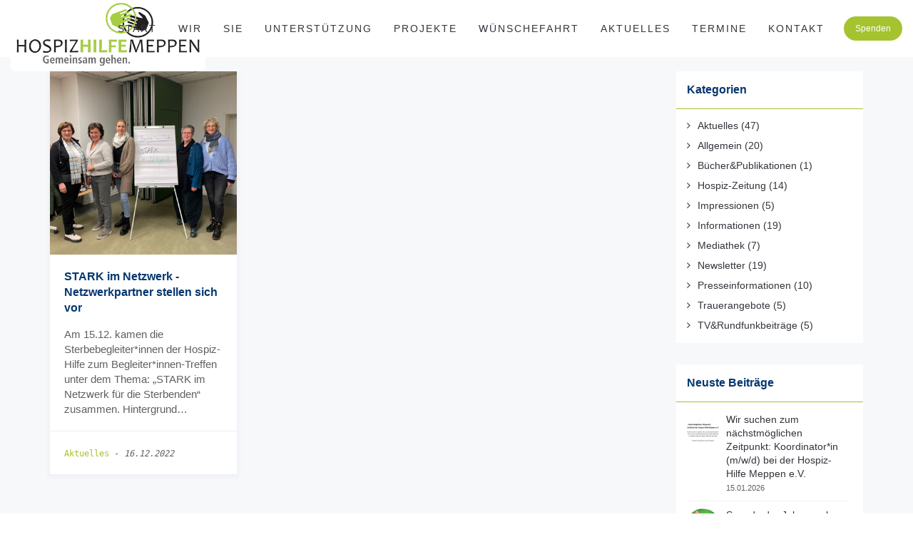

--- FILE ---
content_type: text/html; charset=UTF-8
request_url: https://hospiz-meppen.de/tag/krebsfonds/
body_size: 19237
content:
<!DOCTYPE html>
<html lang="de">
<head>
	<meta charset="UTF-8"/>
	<meta http-equiv="X-UA-Compatible" content="IE=edge">
	<meta name="viewport" content="width=device-width, initial-scale=1">
	<meta name='robots' content='index, follow, max-image-preview:large, max-snippet:-1, max-video-preview:-1' />
<script type="text/javascript">
var ajaxurl = "https://hospiz-meppen.de/wp-admin/admin-ajax.php";
var ff_template_url = "https://hospiz-meppen.de/wp-content/themes/ark";
</script>

	<!-- This site is optimized with the Yoast SEO plugin v26.6 - https://yoast.com/wordpress/plugins/seo/ -->
	<title>Krebsfonds Archive &#8211; Hospiz-Hilfe Meppen e.V.</title>
	<link rel="canonical" href="https://hospiz-meppen.de/tag/krebsfonds/" />
	<meta property="og:locale" content="de_DE" />
	<meta property="og:type" content="article" />
	<meta property="og:title" content="Krebsfonds Archive &#8211; Hospiz-Hilfe Meppen e.V." />
	<meta property="og:url" content="https://hospiz-meppen.de/tag/krebsfonds/" />
	<meta property="og:site_name" content="Hospiz-Hilfe Meppen e.V." />
	<meta name="twitter:card" content="summary_large_image" />
	<script type="application/ld+json" class="yoast-schema-graph">{"@context":"https://schema.org","@graph":[{"@type":"CollectionPage","@id":"https://hospiz-meppen.de/tag/krebsfonds/","url":"https://hospiz-meppen.de/tag/krebsfonds/","name":"Krebsfonds Archive &#8211; Hospiz-Hilfe Meppen e.V.","isPartOf":{"@id":"https://hospiz-meppen.de/#website"},"primaryImageOfPage":{"@id":"https://hospiz-meppen.de/tag/krebsfonds/#primaryimage"},"image":{"@id":"https://hospiz-meppen.de/tag/krebsfonds/#primaryimage"},"thumbnailUrl":"https://hospiz-meppen.de/wp-content/uploads/2022/12/Stark-im-Netzwerk.jpg","breadcrumb":{"@id":"https://hospiz-meppen.de/tag/krebsfonds/#breadcrumb"},"inLanguage":"de"},{"@type":"ImageObject","inLanguage":"de","@id":"https://hospiz-meppen.de/tag/krebsfonds/#primaryimage","url":"https://hospiz-meppen.de/wp-content/uploads/2022/12/Stark-im-Netzwerk.jpg","contentUrl":"https://hospiz-meppen.de/wp-content/uploads/2022/12/Stark-im-Netzwerk.jpg","width":2048,"height":2006,"caption":"Netzwerkpartner"},{"@type":"BreadcrumbList","@id":"https://hospiz-meppen.de/tag/krebsfonds/#breadcrumb","itemListElement":[{"@type":"ListItem","position":1,"name":"Startseite","item":"https://hospiz-meppen.de/"},{"@type":"ListItem","position":2,"name":"Krebsfonds"}]},{"@type":"WebSite","@id":"https://hospiz-meppen.de/#website","url":"https://hospiz-meppen.de/","name":"Hospiz-Hilfe Meppen","description":"Webseite der Hospiz-Hilfe Meppen e.V.","publisher":{"@id":"https://hospiz-meppen.de/#organization"},"potentialAction":[{"@type":"SearchAction","target":{"@type":"EntryPoint","urlTemplate":"https://hospiz-meppen.de/?s={search_term_string}"},"query-input":{"@type":"PropertyValueSpecification","valueRequired":true,"valueName":"search_term_string"}}],"inLanguage":"de"},{"@type":"Organization","@id":"https://hospiz-meppen.de/#organization","name":"Hospiz Hilfe Meppen e.V","url":"https://hospiz-meppen.de/","logo":{"@type":"ImageObject","inLanguage":"de","@id":"https://hospiz-meppen.de/#/schema/logo/image/","url":"https://hospiz-meppen.de/wp-content/uploads/2020/02/Logo_Hospiz_Hilfe_Meppen_PNG.png","contentUrl":"https://hospiz-meppen.de/wp-content/uploads/2020/02/Logo_Hospiz_Hilfe_Meppen_PNG.png","width":697,"height":523,"caption":"Hospiz Hilfe Meppen e.V"},"image":{"@id":"https://hospiz-meppen.de/#/schema/logo/image/"}}]}</script>
	<!-- / Yoast SEO plugin. -->


<link rel="alternate" type="application/rss+xml" title="Hospiz-Hilfe Meppen e.V. &raquo; Feed" href="https://hospiz-meppen.de/feed/" />
<link rel="alternate" type="application/rss+xml" title="Hospiz-Hilfe Meppen e.V. &raquo; Kommentar-Feed" href="https://hospiz-meppen.de/comments/feed/" />
<link rel="alternate" type="application/rss+xml" title="Hospiz-Hilfe Meppen e.V. &raquo; Schlagwort-Feed zu Krebsfonds" href="https://hospiz-meppen.de/tag/krebsfonds/feed/" />
<style id='wp-img-auto-sizes-contain-inline-css' type='text/css'>
img:is([sizes=auto i],[sizes^="auto," i]){contain-intrinsic-size:3000px 1500px}
/*# sourceURL=wp-img-auto-sizes-contain-inline-css */
</style>
<link rel='stylesheet' id='animate-css' href='https://hospiz-meppen.de/wp-content/plugins/fresh-framework//framework/themes/builder/metaBoxThemeBuilder/assets/freshGrid/extern/animate.css/animate.min.css?ver=1.66.0' type='text/css' media='all' />
<link rel='stylesheet' id='ff-freshgrid-css' href='https://hospiz-meppen.de/wp-content/plugins/fresh-framework//framework/themes/builder/metaBoxThemeBuilder/assets/freshGrid/freshGrid.css?ver=1.66.0' type='text/css' media='all' />
<style id='wp-emoji-styles-inline-css' type='text/css'>

	img.wp-smiley, img.emoji {
		display: inline !important;
		border: none !important;
		box-shadow: none !important;
		height: 1em !important;
		width: 1em !important;
		margin: 0 0.07em !important;
		vertical-align: -0.1em !important;
		background: none !important;
		padding: 0 !important;
	}
/*# sourceURL=wp-emoji-styles-inline-css */
</style>
<style id='wp-block-library-inline-css' type='text/css'>
:root{--wp-block-synced-color:#7a00df;--wp-block-synced-color--rgb:122,0,223;--wp-bound-block-color:var(--wp-block-synced-color);--wp-editor-canvas-background:#ddd;--wp-admin-theme-color:#007cba;--wp-admin-theme-color--rgb:0,124,186;--wp-admin-theme-color-darker-10:#006ba1;--wp-admin-theme-color-darker-10--rgb:0,107,160.5;--wp-admin-theme-color-darker-20:#005a87;--wp-admin-theme-color-darker-20--rgb:0,90,135;--wp-admin-border-width-focus:2px}@media (min-resolution:192dpi){:root{--wp-admin-border-width-focus:1.5px}}.wp-element-button{cursor:pointer}:root .has-very-light-gray-background-color{background-color:#eee}:root .has-very-dark-gray-background-color{background-color:#313131}:root .has-very-light-gray-color{color:#eee}:root .has-very-dark-gray-color{color:#313131}:root .has-vivid-green-cyan-to-vivid-cyan-blue-gradient-background{background:linear-gradient(135deg,#00d084,#0693e3)}:root .has-purple-crush-gradient-background{background:linear-gradient(135deg,#34e2e4,#4721fb 50%,#ab1dfe)}:root .has-hazy-dawn-gradient-background{background:linear-gradient(135deg,#faaca8,#dad0ec)}:root .has-subdued-olive-gradient-background{background:linear-gradient(135deg,#fafae1,#67a671)}:root .has-atomic-cream-gradient-background{background:linear-gradient(135deg,#fdd79a,#004a59)}:root .has-nightshade-gradient-background{background:linear-gradient(135deg,#330968,#31cdcf)}:root .has-midnight-gradient-background{background:linear-gradient(135deg,#020381,#2874fc)}:root{--wp--preset--font-size--normal:16px;--wp--preset--font-size--huge:42px}.has-regular-font-size{font-size:1em}.has-larger-font-size{font-size:2.625em}.has-normal-font-size{font-size:var(--wp--preset--font-size--normal)}.has-huge-font-size{font-size:var(--wp--preset--font-size--huge)}.has-text-align-center{text-align:center}.has-text-align-left{text-align:left}.has-text-align-right{text-align:right}.has-fit-text{white-space:nowrap!important}#end-resizable-editor-section{display:none}.aligncenter{clear:both}.items-justified-left{justify-content:flex-start}.items-justified-center{justify-content:center}.items-justified-right{justify-content:flex-end}.items-justified-space-between{justify-content:space-between}.screen-reader-text{border:0;clip-path:inset(50%);height:1px;margin:-1px;overflow:hidden;padding:0;position:absolute;width:1px;word-wrap:normal!important}.screen-reader-text:focus{background-color:#ddd;clip-path:none;color:#444;display:block;font-size:1em;height:auto;left:5px;line-height:normal;padding:15px 23px 14px;text-decoration:none;top:5px;width:auto;z-index:100000}html :where(.has-border-color){border-style:solid}html :where([style*=border-top-color]){border-top-style:solid}html :where([style*=border-right-color]){border-right-style:solid}html :where([style*=border-bottom-color]){border-bottom-style:solid}html :where([style*=border-left-color]){border-left-style:solid}html :where([style*=border-width]){border-style:solid}html :where([style*=border-top-width]){border-top-style:solid}html :where([style*=border-right-width]){border-right-style:solid}html :where([style*=border-bottom-width]){border-bottom-style:solid}html :where([style*=border-left-width]){border-left-style:solid}html :where(img[class*=wp-image-]){height:auto;max-width:100%}:where(figure){margin:0 0 1em}html :where(.is-position-sticky){--wp-admin--admin-bar--position-offset:var(--wp-admin--admin-bar--height,0px)}@media screen and (max-width:600px){html :where(.is-position-sticky){--wp-admin--admin-bar--position-offset:0px}}

/*# sourceURL=wp-block-library-inline-css */
</style><style id='global-styles-inline-css' type='text/css'>
:root{--wp--preset--aspect-ratio--square: 1;--wp--preset--aspect-ratio--4-3: 4/3;--wp--preset--aspect-ratio--3-4: 3/4;--wp--preset--aspect-ratio--3-2: 3/2;--wp--preset--aspect-ratio--2-3: 2/3;--wp--preset--aspect-ratio--16-9: 16/9;--wp--preset--aspect-ratio--9-16: 9/16;--wp--preset--color--black: #000000;--wp--preset--color--cyan-bluish-gray: #abb8c3;--wp--preset--color--white: #ffffff;--wp--preset--color--pale-pink: #f78da7;--wp--preset--color--vivid-red: #cf2e2e;--wp--preset--color--luminous-vivid-orange: #ff6900;--wp--preset--color--luminous-vivid-amber: #fcb900;--wp--preset--color--light-green-cyan: #7bdcb5;--wp--preset--color--vivid-green-cyan: #00d084;--wp--preset--color--pale-cyan-blue: #8ed1fc;--wp--preset--color--vivid-cyan-blue: #0693e3;--wp--preset--color--vivid-purple: #9b51e0;--wp--preset--gradient--vivid-cyan-blue-to-vivid-purple: linear-gradient(135deg,rgb(6,147,227) 0%,rgb(155,81,224) 100%);--wp--preset--gradient--light-green-cyan-to-vivid-green-cyan: linear-gradient(135deg,rgb(122,220,180) 0%,rgb(0,208,130) 100%);--wp--preset--gradient--luminous-vivid-amber-to-luminous-vivid-orange: linear-gradient(135deg,rgb(252,185,0) 0%,rgb(255,105,0) 100%);--wp--preset--gradient--luminous-vivid-orange-to-vivid-red: linear-gradient(135deg,rgb(255,105,0) 0%,rgb(207,46,46) 100%);--wp--preset--gradient--very-light-gray-to-cyan-bluish-gray: linear-gradient(135deg,rgb(238,238,238) 0%,rgb(169,184,195) 100%);--wp--preset--gradient--cool-to-warm-spectrum: linear-gradient(135deg,rgb(74,234,220) 0%,rgb(151,120,209) 20%,rgb(207,42,186) 40%,rgb(238,44,130) 60%,rgb(251,105,98) 80%,rgb(254,248,76) 100%);--wp--preset--gradient--blush-light-purple: linear-gradient(135deg,rgb(255,206,236) 0%,rgb(152,150,240) 100%);--wp--preset--gradient--blush-bordeaux: linear-gradient(135deg,rgb(254,205,165) 0%,rgb(254,45,45) 50%,rgb(107,0,62) 100%);--wp--preset--gradient--luminous-dusk: linear-gradient(135deg,rgb(255,203,112) 0%,rgb(199,81,192) 50%,rgb(65,88,208) 100%);--wp--preset--gradient--pale-ocean: linear-gradient(135deg,rgb(255,245,203) 0%,rgb(182,227,212) 50%,rgb(51,167,181) 100%);--wp--preset--gradient--electric-grass: linear-gradient(135deg,rgb(202,248,128) 0%,rgb(113,206,126) 100%);--wp--preset--gradient--midnight: linear-gradient(135deg,rgb(2,3,129) 0%,rgb(40,116,252) 100%);--wp--preset--font-size--small: 13px;--wp--preset--font-size--medium: 20px;--wp--preset--font-size--large: 36px;--wp--preset--font-size--x-large: 42px;--wp--preset--spacing--20: 0.44rem;--wp--preset--spacing--30: 0.67rem;--wp--preset--spacing--40: 1rem;--wp--preset--spacing--50: 1.5rem;--wp--preset--spacing--60: 2.25rem;--wp--preset--spacing--70: 3.38rem;--wp--preset--spacing--80: 5.06rem;--wp--preset--shadow--natural: 6px 6px 9px rgba(0, 0, 0, 0.2);--wp--preset--shadow--deep: 12px 12px 50px rgba(0, 0, 0, 0.4);--wp--preset--shadow--sharp: 6px 6px 0px rgba(0, 0, 0, 0.2);--wp--preset--shadow--outlined: 6px 6px 0px -3px rgb(255, 255, 255), 6px 6px rgb(0, 0, 0);--wp--preset--shadow--crisp: 6px 6px 0px rgb(0, 0, 0);}:where(.is-layout-flex){gap: 0.5em;}:where(.is-layout-grid){gap: 0.5em;}body .is-layout-flex{display: flex;}.is-layout-flex{flex-wrap: wrap;align-items: center;}.is-layout-flex > :is(*, div){margin: 0;}body .is-layout-grid{display: grid;}.is-layout-grid > :is(*, div){margin: 0;}:where(.wp-block-columns.is-layout-flex){gap: 2em;}:where(.wp-block-columns.is-layout-grid){gap: 2em;}:where(.wp-block-post-template.is-layout-flex){gap: 1.25em;}:where(.wp-block-post-template.is-layout-grid){gap: 1.25em;}.has-black-color{color: var(--wp--preset--color--black) !important;}.has-cyan-bluish-gray-color{color: var(--wp--preset--color--cyan-bluish-gray) !important;}.has-white-color{color: var(--wp--preset--color--white) !important;}.has-pale-pink-color{color: var(--wp--preset--color--pale-pink) !important;}.has-vivid-red-color{color: var(--wp--preset--color--vivid-red) !important;}.has-luminous-vivid-orange-color{color: var(--wp--preset--color--luminous-vivid-orange) !important;}.has-luminous-vivid-amber-color{color: var(--wp--preset--color--luminous-vivid-amber) !important;}.has-light-green-cyan-color{color: var(--wp--preset--color--light-green-cyan) !important;}.has-vivid-green-cyan-color{color: var(--wp--preset--color--vivid-green-cyan) !important;}.has-pale-cyan-blue-color{color: var(--wp--preset--color--pale-cyan-blue) !important;}.has-vivid-cyan-blue-color{color: var(--wp--preset--color--vivid-cyan-blue) !important;}.has-vivid-purple-color{color: var(--wp--preset--color--vivid-purple) !important;}.has-black-background-color{background-color: var(--wp--preset--color--black) !important;}.has-cyan-bluish-gray-background-color{background-color: var(--wp--preset--color--cyan-bluish-gray) !important;}.has-white-background-color{background-color: var(--wp--preset--color--white) !important;}.has-pale-pink-background-color{background-color: var(--wp--preset--color--pale-pink) !important;}.has-vivid-red-background-color{background-color: var(--wp--preset--color--vivid-red) !important;}.has-luminous-vivid-orange-background-color{background-color: var(--wp--preset--color--luminous-vivid-orange) !important;}.has-luminous-vivid-amber-background-color{background-color: var(--wp--preset--color--luminous-vivid-amber) !important;}.has-light-green-cyan-background-color{background-color: var(--wp--preset--color--light-green-cyan) !important;}.has-vivid-green-cyan-background-color{background-color: var(--wp--preset--color--vivid-green-cyan) !important;}.has-pale-cyan-blue-background-color{background-color: var(--wp--preset--color--pale-cyan-blue) !important;}.has-vivid-cyan-blue-background-color{background-color: var(--wp--preset--color--vivid-cyan-blue) !important;}.has-vivid-purple-background-color{background-color: var(--wp--preset--color--vivid-purple) !important;}.has-black-border-color{border-color: var(--wp--preset--color--black) !important;}.has-cyan-bluish-gray-border-color{border-color: var(--wp--preset--color--cyan-bluish-gray) !important;}.has-white-border-color{border-color: var(--wp--preset--color--white) !important;}.has-pale-pink-border-color{border-color: var(--wp--preset--color--pale-pink) !important;}.has-vivid-red-border-color{border-color: var(--wp--preset--color--vivid-red) !important;}.has-luminous-vivid-orange-border-color{border-color: var(--wp--preset--color--luminous-vivid-orange) !important;}.has-luminous-vivid-amber-border-color{border-color: var(--wp--preset--color--luminous-vivid-amber) !important;}.has-light-green-cyan-border-color{border-color: var(--wp--preset--color--light-green-cyan) !important;}.has-vivid-green-cyan-border-color{border-color: var(--wp--preset--color--vivid-green-cyan) !important;}.has-pale-cyan-blue-border-color{border-color: var(--wp--preset--color--pale-cyan-blue) !important;}.has-vivid-cyan-blue-border-color{border-color: var(--wp--preset--color--vivid-cyan-blue) !important;}.has-vivid-purple-border-color{border-color: var(--wp--preset--color--vivid-purple) !important;}.has-vivid-cyan-blue-to-vivid-purple-gradient-background{background: var(--wp--preset--gradient--vivid-cyan-blue-to-vivid-purple) !important;}.has-light-green-cyan-to-vivid-green-cyan-gradient-background{background: var(--wp--preset--gradient--light-green-cyan-to-vivid-green-cyan) !important;}.has-luminous-vivid-amber-to-luminous-vivid-orange-gradient-background{background: var(--wp--preset--gradient--luminous-vivid-amber-to-luminous-vivid-orange) !important;}.has-luminous-vivid-orange-to-vivid-red-gradient-background{background: var(--wp--preset--gradient--luminous-vivid-orange-to-vivid-red) !important;}.has-very-light-gray-to-cyan-bluish-gray-gradient-background{background: var(--wp--preset--gradient--very-light-gray-to-cyan-bluish-gray) !important;}.has-cool-to-warm-spectrum-gradient-background{background: var(--wp--preset--gradient--cool-to-warm-spectrum) !important;}.has-blush-light-purple-gradient-background{background: var(--wp--preset--gradient--blush-light-purple) !important;}.has-blush-bordeaux-gradient-background{background: var(--wp--preset--gradient--blush-bordeaux) !important;}.has-luminous-dusk-gradient-background{background: var(--wp--preset--gradient--luminous-dusk) !important;}.has-pale-ocean-gradient-background{background: var(--wp--preset--gradient--pale-ocean) !important;}.has-electric-grass-gradient-background{background: var(--wp--preset--gradient--electric-grass) !important;}.has-midnight-gradient-background{background: var(--wp--preset--gradient--midnight) !important;}.has-small-font-size{font-size: var(--wp--preset--font-size--small) !important;}.has-medium-font-size{font-size: var(--wp--preset--font-size--medium) !important;}.has-large-font-size{font-size: var(--wp--preset--font-size--large) !important;}.has-x-large-font-size{font-size: var(--wp--preset--font-size--x-large) !important;}
/*# sourceURL=global-styles-inline-css */
</style>

<style id='classic-theme-styles-inline-css' type='text/css'>
/*! This file is auto-generated */
.wp-block-button__link{color:#fff;background-color:#32373c;border-radius:9999px;box-shadow:none;text-decoration:none;padding:calc(.667em + 2px) calc(1.333em + 2px);font-size:1.125em}.wp-block-file__button{background:#32373c;color:#fff;text-decoration:none}
/*# sourceURL=/wp-includes/css/classic-themes.min.css */
</style>
<link rel='stylesheet' id='bootstrap-css' href='https://hospiz-meppen.de/wp-content/themes/ark/assets/plugins/bootstrap/css/bootstrap.min.css?ver=3.3.7' type='text/css' media='all' />
<link rel='stylesheet' id='jquery.mCustomScrollbar-css' href='https://hospiz-meppen.de/wp-content/themes/ark/assets/plugins/scrollbar/jquery.mCustomScrollbar.css?ver=3.1.12' type='text/css' media='all' />
<link rel='stylesheet' id='owl.carousel-css' href='https://hospiz-meppen.de/wp-content/themes/ark/assets/plugins/owl-carousel/assets/owl.carousel.css?ver=1.3.2' type='text/css' media='all' />
<link rel='stylesheet' id='magnific-popup-css' href='https://hospiz-meppen.de/wp-content/themes/ark/assets/plugins/magnific-popup/magnific-popup.css?ver=1.1.0' type='text/css' media='all' />
<link rel='stylesheet' id='cubeportfolio-css' href='https://hospiz-meppen.de/wp-content/themes/ark/assets/plugins/cubeportfolio/css/cubeportfolio.min.css?ver=3.8.0' type='text/css' media='all' />
<link rel='stylesheet' id='freshframework-font-awesome4-css' href='https://hospiz-meppen.de/wp-content/plugins/fresh-framework///framework/extern/iconfonts/ff-font-awesome4/ff-font-awesome4.css?ver=6.9' type='text/css' media='all' />
<link rel='stylesheet' id='freshframework-font-et-line-css' href='https://hospiz-meppen.de/wp-content/plugins/fresh-framework///framework/extern/iconfonts/ff-font-et-line/ff-font-et-line.css?ver=6.9' type='text/css' media='all' />
<link rel='stylesheet' id='freshframework-simple-line-icons-css' href='https://hospiz-meppen.de/wp-content/plugins/fresh-framework///framework/extern/iconfonts/ff-font-simple-line-icons/ff-font-simple-line-icons.css?ver=6.9' type='text/css' media='all' />
<link rel='stylesheet' id='ark-style-css' href='https://hospiz-meppen.de/wp-content/themes/ark/style.css?ver=6.9' type='text/css' media='all' />
<style id='ark-style-inline-css' type='text/css'>
body,p,.ff-richtext,li,li a,a,h1, h2, h3, h4, h5, h6 ,.progress-box-v1 .progress-title,.progress-box-v2 .progress-title,.team-v5-progress-box .progress-title,.pricing-list-v1 .pricing-list-v1-header-title,.team-v3 .progress-box .progress-title,.rating-container .caption > .label,.theme-portfolio .cbp-l-filters-alignRight,.theme-portfolio .cbp-l-filters-alignLeft,.theme-portfolio .cbp-l-filters-alignCenter,.theme-portfolio .cbp-filter-item,.theme-portfolio .cbp-l-loadMore-button .cbp-l-loadMore-link,.theme-portfolio .cbp-l-loadMore-button .cbp-l-loadMore-button-link,.theme-portfolio .cbp-l-loadMore-text .cbp-l-loadMore-link,.theme-portfolio .cbp-l-loadMore-text .cbp-l-loadMore-button-link,.theme-portfolio-v2 .cbp-l-filters-alignRight .cbp-filter-item,.theme-portfolio-v3 .cbp-l-filters-button .cbp-filter-item,.zeus .tp-bullet-title{font-family:Verdana, Geneva, sans-serif,Arial,sans-serif}

.blog-classic .blog-classic-label,.blog-classic .blog-classic-subtitle,.blog-grid .blog-grid-title-el,.blog-grid .blog-grid-title-el .blog-grid-title-link,.blog-grid .blog-grid-supplemental-title,.op-b-blog .blog-grid-supplemental-title,.blog-grid .blog-grid-supplemental-category,.blog-grid-supplemental .blog-grid-supplemental-title a,.blog-teaser .blog-teaser-category .blog-teaser-category-title,.blog-teaser .blog-teaser-category .blog-teaser-category-title a,.news-v8 .news-v8-category a,.news-v1 .news-v1-heading .news-v1-heading-title > a,.news-v1 .news-v1-quote:before,.news-v2 .news-v2-subtitle,.news-v2 .news-v2-subtitle a,.ff-news-v3-meta-data,.ff-news-v3-meta-data a,.news-v3 .news-v3-content .news-v3-subtitle,.news-v6 .news-v6-subtitle,.news-v7 .news-v7-subtitle,.news-v8 .news-v8-category,.blog-simple-slider .op-b-blog-title,.blog-simple-slider .op-b-blog-title a,.heading-v1 .heading-v1-title,.heading-v1 .heading-v1-title p,.testimonials-v7 .testimonials-v7-title .sign,.team-v3 .team-v3-member-position,.heading-v1 .heading-v1-subtitle,.heading-v1 .heading-v1-subtitle p,.heading-v2 .heading-v2-text,.heading-v2 .heading-v2-text p,.heading-v3 .heading-v3-text,.heading-v3 .heading-v3-text p,.heading-v4 .heading-v4-subtitle,.heading-v4 .heading-v4-subtitle p,.newsletter-v2 .newsletter-v2-title span.sign,.quote-socials-v1 .quote-socials-v1-quote,.quote-socials-v1 .quote-socials-v1-quote p,.sliding-bg .sliding-bg-title,.timeline-v4 .timeline-v4-subtitle, .timeline-v4 .timeline-v4-subtitle a,.counters-v2 .counters-v2-subtitle,.icon-box-v2 .icon-box-v2-body-subtitle,.i-banner-v1 .i-banner-v1-heading .i-banner-v1-member-position,.i-banner-v1 .i-banner-v1-quote,.i-banner-v3 .i-banner-v3-subtitle,.newsletter-v2 .newsletter-v2-title:before,.piechart-v1 .piechart-v1-body .piechart-v1-body-subtitle,.pricing-list-v1 .pricing-list-v1-body .pricing-list-v1-header-subtitle,.pricing-list-v2 .pricing-list-v2-header-title,.pricing-list-v3 .pricing-list-v3-text,.promo-block-v2 .promo-block-v2-text,.promo-block-v2 .promo-block-v2-text p,.promo-block-v3 .promo-block-v3-subtitle,.services-v1 .services-v1-subtitle,.services-v10 .services-v10-no,.services-v11 .services-v11-subtitle,.slider-block-v1 .slider-block-v1-subtitle,.team-v3 .team-v3-header .team-v3-member-position,.team-v4 .team-v4-content .team-v4-member-position,.testimonials-v1 .testimonials-v1-author-position,.testimonials-v3 .testimonials-v3-subtitle:before,.testimonials-v3 .testimonials-v3-subtitle span.sign,.testimonials-v3 .testimonials-v3-author,.testimonials-v5 .testimonials-v5-quote-text,.testimonials-v5 .testimonials-v5-quote-text p,.testimonials-v6 .testimonials-v6-element .testimonials-v6-position,.testimonials-v6 .testimonials-v6-quote-text,.testimonials-v6 .testimonials-v6-quote-text p,.testimonials-v7 .testimonials-v7-title:before,.testimonials-v7 .testimonials-v7-author,.testimonials-v7-title-span,.footer .footer-testimonials .footer-testimonials-quote:before,.animated-headline-v1 .animated-headline-v1-subtitle,.news-v3 .news-v3-content .news-v3-subtitle,.news-v3 .news-v3-content .news-v3-subtitle a,.theme-ci-v1 .theme-ci-v1-item .theme-ci-v1-title{font-family:'Lucida Console', Monaco, monospace,Arial,sans-serif}

code, kbd, pre, samp{font-family:'Courier New', Courier, monospace,Arial,sans-serif}

.custom-font-1{font-family:Arial, Helvetica, sans-serif,Arial,sans-serif}

.custom-font-2{font-family:Arial, Helvetica, sans-serif,Arial,sans-serif}

.custom-font-3{font-family:Arial, Helvetica, sans-serif,Arial,sans-serif}

.custom-font-4{font-family:Arial, Helvetica, sans-serif,Arial,sans-serif}

.custom-font-5{font-family:Arial, Helvetica, sans-serif,Arial,sans-serif}

.custom-font-6{font-family:Arial, Helvetica, sans-serif,Arial,sans-serif}

.custom-font-7{font-family:Arial, Helvetica, sans-serif,Arial,sans-serif}

.custom-font-8{font-family:Arial, Helvetica, sans-serif,Arial,sans-serif}


/*# sourceURL=ark-style-inline-css */
</style>
<link rel='stylesheet' id='ark-colors-css' href='https://hospiz-meppen.de/wp-content/uploads/freshframework/css/colors.css?ver=6.9' type='text/css' media='all' />
<link rel='stylesheet' id='twentytwenty-css' href='https://hospiz-meppen.de/wp-content/themes/ark/assets/plugins/twentytwenty/css/twentytwenty.css?ver=6.9' type='text/css' media='all' />
<script type="text/javascript" src="https://hospiz-meppen.de/wp-includes/js/jquery/jquery.min.js?ver=3.7.1" id="jquery-core-js"></script>
<script type="text/javascript" src="https://hospiz-meppen.de/wp-includes/js/jquery/jquery-migrate.min.js?ver=3.4.1" id="jquery-migrate-js"></script>
<link rel="https://api.w.org/" href="https://hospiz-meppen.de/wp-json/" /><link rel="alternate" title="JSON" type="application/json" href="https://hospiz-meppen.de/wp-json/wp/v2/tags/118" /><link rel="EditURI" type="application/rsd+xml" title="RSD" href="https://hospiz-meppen.de/xmlrpc.php?rsd" />
<meta name="generator" content="WordPress 6.9" />

<!-- Favicon -->
<link rel="apple-touch-icon-precomposed" sizes="57x57" href="https://hospiz-meppen.de/wp-content/uploads/freshframework/ff_fresh_favicon/favicon_57x57--2023_01_13__09_05_44.png"> <!-- iPhone iOS ≤ 6 favicon -->
<link rel="apple-touch-icon-precomposed" sizes="114x114" href="https://hospiz-meppen.de/wp-content/uploads/freshframework/ff_fresh_favicon/favicon_114x114--2023_01_13__09_05_44.png"> <!-- iPhone iOS ≤ 6 Retina favicon -->
<link rel="apple-touch-icon-precomposed" sizes="72x72" href="https://hospiz-meppen.de/wp-content/uploads/freshframework/ff_fresh_favicon/favicon_72x72--2023_01_13__09_05_44.png"> <!-- iPad iOS ≤ 6 favicon -->
<link rel="apple-touch-icon-precomposed" sizes="144x144" href="https://hospiz-meppen.de/wp-content/uploads/freshframework/ff_fresh_favicon/favicon_144x144--2023_01_13__09_05_44.png"> <!-- iPad iOS ≤ 6 Retina favicon -->
<link rel="apple-touch-icon-precomposed" sizes="60x60" href="https://hospiz-meppen.de/wp-content/uploads/freshframework/ff_fresh_favicon/favicon_60x60--2023_01_13__09_05_44.png"> <!-- iPhone iOS ≥ 7 favicon -->
<link rel="apple-touch-icon-precomposed" sizes="120x120" href="https://hospiz-meppen.de/wp-content/uploads/freshframework/ff_fresh_favicon/favicon_120x120--2023_01_13__09_05_44.png"> <!-- iPhone iOS ≥ 7 Retina favicon -->
<link rel="apple-touch-icon-precomposed" sizes="76x76" href="https://hospiz-meppen.de/wp-content/uploads/freshframework/ff_fresh_favicon/favicon_76x76--2023_01_13__09_05_44.png"> <!-- iPad iOS ≥ 7 favicon -->
<link rel="apple-touch-icon-precomposed" sizes="152x152" href="https://hospiz-meppen.de/wp-content/uploads/freshframework/ff_fresh_favicon/favicon_152x152--2023_01_13__09_05_44.png"> <!-- iPad iOS ≥ 7 Retina favicon -->
<link rel="icon" type="image/png" sizes="196x196" href="https://hospiz-meppen.de/wp-content/uploads/freshframework/ff_fresh_favicon/favicon_196x196--2023_01_13__09_05_44.png"> <!-- Android Chrome M31+ favicon -->
<link rel="icon" type="image/png" sizes="160x160" href="https://hospiz-meppen.de/wp-content/uploads/freshframework/ff_fresh_favicon/favicon_160x160--2023_01_13__09_05_44.png"> <!-- Opera Speed Dial ≤ 12 favicon -->
<link rel="icon" type="image/png" sizes="96x96" href="https://hospiz-meppen.de/wp-content/uploads/freshframework/ff_fresh_favicon/favicon_96x96--2023_01_13__09_05_44.png"> <!-- Google TV favicon -->
<link rel="icon" type="image/png" sizes="32x32" href="https://hospiz-meppen.de/wp-content/uploads/freshframework/ff_fresh_favicon/favicon_32x32--2023_01_13__09_05_44.png"> <!-- Default medium favicon -->
<link rel="icon" type="image/png" sizes="16x16" href="https://hospiz-meppen.de/wp-content/uploads/freshframework/ff_fresh_favicon/favicon_16x16--2023_01_13__09_05_44.png"> <!-- Default small favicon -->
<meta name="msapplication-TileColor" content="#FFFFFF" > <!-- IE10 Windows 8.0 favicon -->
<link rel="shortcut icon" href="https://hospiz-meppen.de/wp-content/uploads/freshframework/ff_fresh_favicon/icon2023_01_13__09_05_44.ico" /> <!-- Default favicons (16, 32, 48) in .ico format -->
<!--/Favicon -->

</head>
<body class="archive tag tag-krebsfonds tag-118 wp-theme-ark appear-animate">
<div class="ffb-id-navigation-header wrapper ff-boxed-wrapper animsition "><header class="ark-header ark-header-mobile-fixed header-no-pills header header-sticky navbar-fixed-top fg-text-dark ffb-header-design"><div class="ff-ark-header-circle-shadow"></div><nav class="navbar mega-menu fg-text-dark ffb-header-design-inner" role="navigation">
				<div class=" fg-container container-fluid fg-container-fluid  ">
					<div class="menu-container">
						
													<button type="button" class="navbar-toggle" data-toggle="collapse" data-target=".nav-collapse">
								<span class="sr-only">Toggle navigation</span>
								<span class="toggle-icon"></span>
							</button>
						
												<div class="navbar-actions">

							<div class="ffb-header-template-item-vcenter-wrapper template-end-of-header"><div class="ffb-header-template-item-vcenter"><div class="ffb-header-template-item-vcenter-inner"><div class="template-end-of-header-header-template-item header-template-item fg-text-dark ffb-template-end-of-header-header-template-item"><div class="ffb-id-3pho106o buttons-el-wrapper text-center    fg-text-dark"><a href="https://hospiz-meppen.de/spenden" class="ffb-block-button-1-0 ffb-btn ffb-btn-v1 ffb-btn-link  btn-base-brd-slide btn-slide radius-50 btn-base-xs btn-slide-left   btn-w-auto fg-text-dark ffb-button1-1"><span class="btn-text">Spenden</span></a></div></div></div></div></div>						</div>

						<div class="navbar-logo fg-text-dark ffb-logo"><a class="navbar-logo-wrap" href="https://hospiz-meppen.de/"><img class="navbar-logo-img navbar-logo-img-normal" src="https://hospiz-meppen.de/wp-content/uploads/2023/03/Logo_Hospiz_Hilfe_Meppen_Web.png" alt="Hospiz-Hilfe Meppen e.V."><img class="navbar-logo-img navbar-logo-img-fixed" src="https://hospiz-meppen.de/wp-content/uploads/2023/03/Logo_Hospiz_Hilfe_Meppen_Web.png" alt="Hospiz-Hilfe Meppen e.V."><img class="navbar-logo-img navbar-logo-img-mobile" src="https://hospiz-meppen.de/wp-content/uploads/2023/03/Logo_Hospiz_Hilfe_Meppen_Web.png" alt="Hospiz-Hilfe Meppen e.V."><img class="navbar-logo-img navbar-logo-img-tablet" src="https://hospiz-meppen.de/wp-content/uploads/2023/03/Logo_Hospiz_Hilfe_Meppen_Web.png" alt="Hospiz-Hilfe Meppen e.V."></a><span class="hidden header-height-info" data-desktopBeforeScroll="80" data-desktopAfterScroll="80" data-mobileBeforeScroll="60" data-tabletBeforeScroll="70"></span></div>
					</div>

					<div class="collapse navbar-collapse nav-collapse">
						<div class="menu-container">

															<ul class="nav navbar-nav navbar-nav-left">
									<li id="menu-item-39" class="menu-item menu-item-type-post_type menu-item-object-page menu-item-home nav-item  menu-item-39"><a href="https://hospiz-meppen.de/" class=" nav-item-child ffb-ark-first-level-menu ">Start</a></li><li id="menu-item-3041" class="menu-item menu-item-type-post_type menu-item-object-page menu-item-has-children nav-item  dropdown menu-item-3041"><a href="https://hospiz-meppen.de/wir/" class=" nav-item-child ffb-ark-first-level-menu  dropdown-link ">WIR</a><a data-toggle="dropdown" href="#"  href="https://hospiz-meppen.de/wir/" class=" nav-item-child ffb-ark-first-level-menu  dropdown-toggle ">&nbsp;</a><span class="clearfix"></span><ul class="sub-menu  dropdown-menu "><li id="menu-item-3253" class="menu-item menu-item-type-custom menu-item-object-custom dropdown-menu-item menu-item-3253"><a href="https://hospiz-meppen.de/wir/#ehrenamt" class=" dropdown-menu-item-child  ffb-ark-sub-level-menu ">Ehrenamt</a></li><li id="menu-item-314" class="menu-item menu-item-type-custom menu-item-object-custom dropdown-menu-item menu-item-314"><a href="https://hospiz-meppen.de/wir/#vorstand" class=" dropdown-menu-item-child  ffb-ark-sub-level-menu ">Vorstand</a></li><li id="menu-item-317" class="menu-item menu-item-type-custom menu-item-object-custom dropdown-menu-item menu-item-317"><a href="https://hospiz-meppen.de/wir/#koordinationverwaltung" class=" dropdown-menu-item-child  ffb-ark-sub-level-menu ">Koordination und Verwaltung</a></li><li id="menu-item-893" class="menu-item menu-item-type-custom menu-item-object-custom dropdown-menu-item menu-item-893"><a href="https://hospiz-meppen.de/wir/#beirat" class=" dropdown-menu-item-child  ffb-ark-sub-level-menu ">Beirat</a></li><li id="menu-item-312" class="menu-item menu-item-type-custom menu-item-object-custom dropdown-menu-item menu-item-312"><a href="https://hospiz-meppen.de/wir/#ueber-uns" class=" dropdown-menu-item-child  ffb-ark-sub-level-menu ">Über Uns</a></li></ul></li><li id="menu-item-42" class="menu-item menu-item-type-post_type menu-item-object-page nav-item  menu-item-42"><a href="https://hospiz-meppen.de/sie/" class=" nav-item-child ffb-ark-first-level-menu ">SIE</a></li><li id="menu-item-3027" class="menu-item menu-item-type-post_type menu-item-object-page menu-item-has-children nav-item  dropdown menu-item-3027"><a href="https://hospiz-meppen.de/hilfeneu/" class=" nav-item-child ffb-ark-first-level-menu  dropdown-link ">Unterstützung</a><a data-toggle="dropdown" href="#"  href="https://hospiz-meppen.de/hilfeneu/" class=" nav-item-child ffb-ark-first-level-menu  dropdown-toggle ">&nbsp;</a><span class="clearfix"></span><ul class="sub-menu  dropdown-menu "><li id="menu-item-3293" class="menu-item menu-item-type-custom menu-item-object-custom dropdown-menu-item menu-item-3293"><a href="https://hospiz-meppen.de/hilfeneu/#sterbebegleitung" class=" dropdown-menu-item-child  ffb-ark-sub-level-menu ">Sterbebegleitung</a></li><li id="menu-item-3294" class="menu-item menu-item-type-custom menu-item-object-custom dropdown-menu-item menu-item-3294"><a href="https://hospiz-meppen.de/hilfeneu/#familienbegleitung" class=" dropdown-menu-item-child  ffb-ark-sub-level-menu ">Familienbegleitung</a></li><li id="menu-item-318" class="menu-item menu-item-type-custom menu-item-object-custom dropdown-menu-item menu-item-318"><a href="https://hospiz-meppen.de/hilfeneu/#trauergruppe-verwaiste-eltern" class=" dropdown-menu-item-child  ffb-ark-sub-level-menu ">Trauergruppe verwaiste Eltern</a></li><li id="menu-item-1493" class="menu-item menu-item-type-custom menu-item-object-custom dropdown-menu-item menu-item-1493"><a href="https://hospiz-meppen.de/hilfeneu/#trauer-cafe" class=" dropdown-menu-item-child  ffb-ark-sub-level-menu ">Trauer-Café</a></li></ul></li><li id="menu-item-3374" class="menu-item menu-item-type-post_type menu-item-object-page menu-item-has-children nav-item  dropdown menu-item-3374"><a href="https://hospiz-meppen.de/projekte/" class=" nav-item-child ffb-ark-first-level-menu  dropdown-link ">Projekte</a><a data-toggle="dropdown" href="#"  href="https://hospiz-meppen.de/projekte/" class=" nav-item-child ffb-ark-first-level-menu  dropdown-toggle ">&nbsp;</a><span class="clearfix"></span><ul class="sub-menu  dropdown-menu "><li id="menu-item-3409" class="menu-item menu-item-type-custom menu-item-object-custom dropdown-menu-item menu-item-3409"><a href="https://hospiz-meppen.de/projekte/#hospizmachtschule" class=" dropdown-menu-item-child  ffb-ark-sub-level-menu ">Hospiz macht Schule</a></li><li id="menu-item-3410" class="menu-item menu-item-type-custom menu-item-object-custom dropdown-menu-item menu-item-3410"><a href="https://hospiz-meppen.de/projekte/#hospizsiegel" class=" dropdown-menu-item-child  ffb-ark-sub-level-menu ">Hospiz-Siegel</a></li><li id="menu-item-3411" class="menu-item menu-item-type-custom menu-item-object-custom dropdown-menu-item menu-item-3411"><a href="https://hospiz-meppen.de/projekte/#wuenschefahrtinfo" class=" dropdown-menu-item-child  ffb-ark-sub-level-menu ">Wünschefahrt-Info</a></li></ul></li><li id="menu-item-3305" class="menu-item menu-item-type-post_type menu-item-object-page nav-item  menu-item-3305"><a href="https://hospiz-meppen.de/wuenschefahrt/" class=" nav-item-child ffb-ark-first-level-menu ">Wünschefahrt</a></li><li id="menu-item-40" class="menu-item menu-item-type-post_type menu-item-object-page menu-item-has-children nav-item  dropdown menu-item-40"><a href="https://hospiz-meppen.de/aktuelles/" class=" nav-item-child ffb-ark-first-level-menu  dropdown-link ">Aktuelles</a><a data-toggle="dropdown" href="#"  href="https://hospiz-meppen.de/aktuelles/" class=" nav-item-child ffb-ark-first-level-menu  dropdown-toggle ">&nbsp;</a><span class="clearfix"></span><ul class="sub-menu  dropdown-menu "><li id="menu-item-262" class="menu-item menu-item-type-custom menu-item-object-custom dropdown-menu-item menu-item-262"><a href="https://hospiz-meppen.de/category/informationen/" class=" dropdown-menu-item-child  ffb-ark-sub-level-menu ">Informationen</a></li><li id="menu-item-528" class="menu-item menu-item-type-custom menu-item-object-custom dropdown-menu-item menu-item-528"><a href="https://hospiz-meppen.de/category/hospiz-zeitung/" class=" dropdown-menu-item-child  ffb-ark-sub-level-menu ">Hospiz-Zeitung</a></li><li id="menu-item-773" class="menu-item menu-item-type-custom menu-item-object-custom dropdown-menu-item menu-item-773"><a href="https://hospiz-meppen.de/category/newsletter/" class=" dropdown-menu-item-child  ffb-ark-sub-level-menu ">Newsletter</a></li></ul></li><li id="menu-item-430" class="menu-item menu-item-type-post_type menu-item-object-page nav-item  menu-item-430"><a href="https://hospiz-meppen.de/termine/" class=" nav-item-child ffb-ark-first-level-menu ">Termine</a></li><li id="menu-item-71" class="menu-item menu-item-type-post_type menu-item-object-page menu-item-has-children nav-item  dropdown menu-item-71"><a href="https://hospiz-meppen.de/kontakt/" class=" nav-item-child ffb-ark-first-level-menu  dropdown-link ">Kontakt</a><a data-toggle="dropdown" href="#"  href="https://hospiz-meppen.de/kontakt/" class=" nav-item-child ffb-ark-first-level-menu  dropdown-toggle ">&nbsp;</a><span class="clearfix"></span><ul class="sub-menu  dropdown-menu "><li id="menu-item-775" class="menu-item menu-item-type-custom menu-item-object-custom dropdown-menu-item menu-item-775"><a href="https://hospiz-meppen.de/kontakt/#rufbereitschaft" class=" dropdown-menu-item-child  ffb-ark-sub-level-menu ">Rufbereitschaft</a></li></ul></li>								</ul>
													</div>
					</div>
				</div>
			</nav>
				</header><div class="page-wrapper"><section class="ffb-id-pfg1ldc fg-section fg-el-has-bg fg-text-dark"><span class="fg-bg"><span data-fg-bg="{&quot;type&quot;:&quot;color&quot;,&quot;opacity&quot;:1,&quot;color&quot;:&quot;#f7f8fa&quot;}" class="fg-bg-layer fg-bg-type-color " style="opacity: 1; background-color: #f7f8fa;"></span></span><div class="fg-container container fg-container-large fg-container-lvl--1 "><div class="fg-row row    " ><div class="ffb-id-pfg1ldd fg-col col-xs-12 col-md-9 fg-text-dark"><section class="ffb-id-pk1ffla blog-masonry-1 fg-text-dark"><div class="masonry-wrapper"><div class="masonry-grid" data-custom-gap-space="0"><div class="masonry-grid-item col-3"><div id="post-1972" class="post-wrapper post-1972 post type-post status-publish format-standard has-post-thumbnail hentry category-aktuelles tag-alltagslotsin tag-begleiterinnen-treffen tag-krankenhausseelsorge tag-krebsfonds tag-sapv tag-stark-im-netzwerk text-left fg-text-dark ffb-post-wrapper"><article class="blog-grid"><img class=" img-responsive full-width  img-responsive full-width ff-post-featured-image fg-text-dark ffb-featured-area-1" src="https://hospiz-meppen.de/wp-content/uploads/freshizer/dc8dd803ec56b407dfdc2c8fd934ca52_Stark-im-Netzwerk-768-c-90.jpg" alt="Stark im Netzwerk" title="Netzwerkpartner"><div class="blog-grid-box-shadow"><div class="blog-grid-content"><h2 class="blog-masonry-1-title masonry1 blog-grid-title-md fg-text-dark ffb-title-2"><a class="" href="https://hospiz-meppen.de/stark-im-netzwerk-netzwerkpartner-stellen-sich-vor/">STARK im Netzwerk - Netzwerkpartner stellen sich vor</a></h2><div class="blog-grid-post-content fg-text-dark ffb-p-content-3"><div class="post-content ff-richtext">Am 15.12. kamen die Sterbebegleiter*innen der Hospiz-Hilfe zum Begleiter*innen-Treffen unter dem Thema: „STARK im Netzwerk für die Sterbenden“ zusammen. Hintergrund&hellip;</div></div></div><div class="blog-grid-separator fg-text-dark ffb-separator-4"></div><div class="blog-grid-supplemental fg-text-dark ffb-meta-data-5"><span class="blog-grid-supplemental-title"><span class="ff-meta-item  fg-text-dark ffb-categories-5-1"><a href="https://hospiz-meppen.de/category/aktuelles/" class="ff-term-3">Aktuelles</a></span><span class="ff-meta-separator fg-text-dark ffb-custom-separator">&nbsp;-&nbsp;</span><span class="ff-meta-item  fg-text-dark ffb-date-5-2">16.12.2022</span></span></div></div></article></div></div></div></div></section></div><div class="ffb-id-pfg1ldg fg-col col-xs-12 col-md-3 fg-text-dark"><div class="ffb-id-pfg1ldi ark-sidebar ark-element-sidebar fg-text-dark"><div id="categories-3" class="widget ffb-widget widget_categories"><div class="blog-sidebar widget-body"><h4 class="widget-title ffb-widget-title">Kategorien</h4>
			<ul>
					<li class="cat-item cat-item-3"><a href="https://hospiz-meppen.de/category/aktuelles/">Aktuelles</a> (47)
</li>
	<li class="cat-item cat-item-1"><a href="https://hospiz-meppen.de/category/allgemein/">Allgemein</a> (20)
</li>
	<li class="cat-item cat-item-16"><a href="https://hospiz-meppen.de/category/buecher-publikationen/">Bücher&amp;Publikationen</a> (1)
</li>
	<li class="cat-item cat-item-20"><a href="https://hospiz-meppen.de/category/hospiz-zeitung/">Hospiz-Zeitung</a> (14)
</li>
	<li class="cat-item cat-item-17"><a href="https://hospiz-meppen.de/category/impressionen/">Impressionen</a> (5)
</li>
	<li class="cat-item cat-item-5"><a href="https://hospiz-meppen.de/category/informationen/">Informationen</a> (19)
</li>
	<li class="cat-item cat-item-8"><a href="https://hospiz-meppen.de/category/mediathek/">Mediathek</a> (7)
</li>
	<li class="cat-item cat-item-22"><a href="https://hospiz-meppen.de/category/newsletter/">Newsletter</a> (19)
</li>
	<li class="cat-item cat-item-7"><a href="https://hospiz-meppen.de/category/presseinformationen/">Presseinformationen</a> (10)
</li>
	<li class="cat-item cat-item-43"><a href="https://hospiz-meppen.de/category/trauerangebote/">Trauerangebote</a> (5)
</li>
	<li class="cat-item cat-item-6"><a href="https://hospiz-meppen.de/category/tvrundfunkbeitraege/">TV&amp;Rundfunkbeiträge</a> (5)
</li>
			</ul>

			</div></div><div id="ffwidgetlatestnews-2" class="widget ffb-widget ffWidgetLatestNews "><div class="blog-sidebar widget-body"><h4 class="widget-title ffb-widget-title">Neuste Beiträge</h4><div class="blog-sidebar-content-height scrollbar" style="max-height:290px"><article class="latest-tuts"><div class="latest-tuts-media"><img class="latest-tuts-media-img radius-circle" src="https://hospiz-meppen.de/wp-content/uploads/freshizer/227143402b8de1a0dce7603f834da270_Stellenausschreibung.01.26-e1768479431947-45-45-c-90.jpg" alt="Latest News Featured Image"></div><div class="latest-tuts-content"><h5 class="latest-tuts-content-title"><a href="https://hospiz-meppen.de/wir-suchen-zum-naechstmoeglichen-zeitpunkt-koordinatorin-m-w-d-bei-der-hospiz-hilfe-meppen-e-v/">Wir suchen zum nächstmöglichen Zeitpunkt: Koordinator*in (m/w/d) bei der Hospiz-Hilfe Meppen e.V.</a></h5><small class="latest-tuts-content-time">15.01.2026</small></div></article><article class="latest-tuts"><div class="latest-tuts-media"><img class="latest-tuts-media-img radius-circle" src="https://hospiz-meppen.de/wp-content/uploads/freshizer/e6f775f052895782403bb059baad4bc0_Spendenuebergabe-Johannesburg-e1767797394105-45-45-c-90.png" alt="Latest News Featured Image"></div><div class="latest-tuts-content"><h5 class="latest-tuts-content-title"><a href="https://hospiz-meppen.de/spende-der-johannesburg-in-surwold/">Spende der Johannesburg in Surwold</a></h5><small class="latest-tuts-content-time">07.01.2026</small></div></article><article class="latest-tuts"><div class="latest-tuts-media"><img class="latest-tuts-media-img radius-circle" src="https://hospiz-meppen.de/wp-content/uploads/freshizer/a618a1ead79bebf4e7ae48fbb46032c8_Newsletter-Banner-HP-Weihnachten25-45-45-c-90.png" alt="Latest News Featured Image"></div><div class="latest-tuts-content"><h5 class="latest-tuts-content-title"><a href="https://hospiz-meppen.de/newsletter-zum-jahreswechsel-2025-2026/">Newsletter zum Jahreswechsel 2025 2026</a></h5><small class="latest-tuts-content-time">24.12.2025</small></div></article></div></div></div><div id="archives-3" class="widget ffb-widget widget_archive"><div class="blog-sidebar widget-body"><h4 class="widget-title ffb-widget-title">Archiv</h4>		<label class="screen-reader-text" for="archives-dropdown-3">Archiv</label>
		<select id="archives-dropdown-3" name="archive-dropdown">
			
			<option value="">Monat auswählen</option>
				<option value='https://hospiz-meppen.de/2026/01/'> Januar 2026 &nbsp;(2)</option>
	<option value='https://hospiz-meppen.de/2025/12/'> Dezember 2025 &nbsp;(6)</option>
	<option value='https://hospiz-meppen.de/2025/11/'> November 2025 &nbsp;(1)</option>
	<option value='https://hospiz-meppen.de/2025/10/'> Oktober 2025 &nbsp;(2)</option>
	<option value='https://hospiz-meppen.de/2025/06/'> Juni 2025 &nbsp;(2)</option>
	<option value='https://hospiz-meppen.de/2025/03/'> März 2025 &nbsp;(1)</option>
	<option value='https://hospiz-meppen.de/2024/12/'> Dezember 2024 &nbsp;(1)</option>
	<option value='https://hospiz-meppen.de/2024/11/'> November 2024 &nbsp;(1)</option>
	<option value='https://hospiz-meppen.de/2024/10/'> Oktober 2024 &nbsp;(2)</option>
	<option value='https://hospiz-meppen.de/2024/09/'> September 2024 &nbsp;(1)</option>
	<option value='https://hospiz-meppen.de/2024/08/'> August 2024 &nbsp;(1)</option>
	<option value='https://hospiz-meppen.de/2024/07/'> Juli 2024 &nbsp;(1)</option>
	<option value='https://hospiz-meppen.de/2024/05/'> Mai 2024 &nbsp;(3)</option>
	<option value='https://hospiz-meppen.de/2024/04/'> April 2024 &nbsp;(2)</option>
	<option value='https://hospiz-meppen.de/2024/03/'> März 2024 &nbsp;(2)</option>
	<option value='https://hospiz-meppen.de/2024/02/'> Februar 2024 &nbsp;(1)</option>
	<option value='https://hospiz-meppen.de/2024/01/'> Januar 2024 &nbsp;(1)</option>
	<option value='https://hospiz-meppen.de/2023/11/'> November 2023 &nbsp;(1)</option>
	<option value='https://hospiz-meppen.de/2023/10/'> Oktober 2023 &nbsp;(2)</option>
	<option value='https://hospiz-meppen.de/2023/07/'> Juli 2023 &nbsp;(3)</option>
	<option value='https://hospiz-meppen.de/2023/06/'> Juni 2023 &nbsp;(1)</option>
	<option value='https://hospiz-meppen.de/2023/04/'> April 2023 &nbsp;(4)</option>
	<option value='https://hospiz-meppen.de/2023/01/'> Januar 2023 &nbsp;(1)</option>
	<option value='https://hospiz-meppen.de/2022/12/'> Dezember 2022 &nbsp;(4)</option>
	<option value='https://hospiz-meppen.de/2022/11/'> November 2022 &nbsp;(3)</option>
	<option value='https://hospiz-meppen.de/2022/10/'> Oktober 2022 &nbsp;(4)</option>
	<option value='https://hospiz-meppen.de/2022/09/'> September 2022 &nbsp;(2)</option>
	<option value='https://hospiz-meppen.de/2022/08/'> August 2022 &nbsp;(2)</option>
	<option value='https://hospiz-meppen.de/2022/07/'> Juli 2022 &nbsp;(1)</option>
	<option value='https://hospiz-meppen.de/2022/06/'> Juni 2022 &nbsp;(1)</option>
	<option value='https://hospiz-meppen.de/2022/05/'> Mai 2022 &nbsp;(1)</option>
	<option value='https://hospiz-meppen.de/2022/03/'> März 2022 &nbsp;(3)</option>
	<option value='https://hospiz-meppen.de/2022/01/'> Januar 2022 &nbsp;(1)</option>
	<option value='https://hospiz-meppen.de/2021/12/'> Dezember 2021 &nbsp;(2)</option>
	<option value='https://hospiz-meppen.de/2021/11/'> November 2021 &nbsp;(1)</option>
	<option value='https://hospiz-meppen.de/2021/09/'> September 2021 &nbsp;(1)</option>
	<option value='https://hospiz-meppen.de/2021/07/'> Juli 2021 &nbsp;(2)</option>
	<option value='https://hospiz-meppen.de/2021/06/'> Juni 2021 &nbsp;(1)</option>
	<option value='https://hospiz-meppen.de/2021/04/'> April 2021 &nbsp;(1)</option>
	<option value='https://hospiz-meppen.de/2021/01/'> Januar 2021 &nbsp;(1)</option>
	<option value='https://hospiz-meppen.de/2020/12/'> Dezember 2020 &nbsp;(2)</option>
	<option value='https://hospiz-meppen.de/2020/11/'> November 2020 &nbsp;(1)</option>
	<option value='https://hospiz-meppen.de/2020/09/'> September 2020 &nbsp;(1)</option>
	<option value='https://hospiz-meppen.de/2020/07/'> Juli 2020 &nbsp;(1)</option>
	<option value='https://hospiz-meppen.de/2020/02/'> Februar 2020 &nbsp;(2)</option>
	<option value='https://hospiz-meppen.de/2018/02/'> Februar 2018 &nbsp;(1)</option>
	<option value='https://hospiz-meppen.de/2018/01/'> Januar 2018 &nbsp;(2)</option>
	<option value='https://hospiz-meppen.de/2017/02/'> Februar 2017 &nbsp;(1)</option>
	<option value='https://hospiz-meppen.de/2016/04/'> April 2016 &nbsp;(1)</option>
	<option value='https://hospiz-meppen.de/2016/02/'> Februar 2016 &nbsp;(3)</option>
	<option value='https://hospiz-meppen.de/2016/01/'> Januar 2016 &nbsp;(1)</option>
	<option value='https://hospiz-meppen.de/2015/12/'> Dezember 2015 &nbsp;(1)</option>
	<option value='https://hospiz-meppen.de/2015/04/'> April 2015 &nbsp;(1)</option>
	<option value='https://hospiz-meppen.de/2014/12/'> Dezember 2014 &nbsp;(1)</option>
	<option value='https://hospiz-meppen.de/2014/04/'> April 2014 &nbsp;(1)</option>
	<option value='https://hospiz-meppen.de/2014/02/'> Februar 2014 &nbsp;(1)</option>
	<option value='https://hospiz-meppen.de/2014/01/'> Januar 2014 &nbsp;(2)</option>
	<option value='https://hospiz-meppen.de/2013/12/'> Dezember 2013 &nbsp;(1)</option>
	<option value='https://hospiz-meppen.de/2013/02/'> Februar 2013 &nbsp;(1)</option>
	<option value='https://hospiz-meppen.de/2013/01/'> Januar 2013 &nbsp;(1)</option>

		</select>

			<script type="text/javascript">
/* <![CDATA[ */

( ( dropdownId ) => {
	const dropdown = document.getElementById( dropdownId );
	function onSelectChange() {
		setTimeout( () => {
			if ( 'escape' === dropdown.dataset.lastkey ) {
				return;
			}
			if ( dropdown.value ) {
				document.location.href = dropdown.value;
			}
		}, 250 );
	}
	function onKeyUp( event ) {
		if ( 'Escape' === event.key ) {
			dropdown.dataset.lastkey = 'escape';
		} else {
			delete dropdown.dataset.lastkey;
		}
	}
	function onClick() {
		delete dropdown.dataset.lastkey;
	}
	dropdown.addEventListener( 'keyup', onKeyUp );
	dropdown.addEventListener( 'click', onClick );
	dropdown.addEventListener( 'change', onSelectChange );
})( "archives-dropdown-3" );

//# sourceURL=WP_Widget_Archives%3A%3Awidget
/* ]]> */
</script>
</div></div><div id="tag_cloud-2" class="widget ffb-widget widget_tag_cloud"><div class="blog-sidebar widget-body"><h4 class="widget-title ffb-widget-title">Schlagwörter</h4><div class="tagcloud"><a href="https://hospiz-meppen.de/tag/assistierter-suizid/" class="tag-cloud-link tag-link-141 tag-link-position-1" style="font-size: 10.625pt;" aria-label="assistierter Suizid (2 Einträge)">assistierter Suizid</a>
<a href="https://hospiz-meppen.de/tag/austausch/" class="tag-cloud-link tag-link-38 tag-link-position-2" style="font-size: 10.625pt;" aria-label="Austausch (2 Einträge)">Austausch</a>
<a href="https://hospiz-meppen.de/tag/begleiterinnen/" class="tag-cloud-link tag-link-53 tag-link-position-3" style="font-size: 8pt;" aria-label="Begleiterinnen (1 Eintrag)">Begleiterinnen</a>
<a href="https://hospiz-meppen.de/tag/begleiterinnen-treffen-austausch/" class="tag-cloud-link tag-link-52 tag-link-position-4" style="font-size: 8pt;" aria-label="Begleiterinnen Treffen Austausch (1 Eintrag)">Begleiterinnen Treffen Austausch</a>
<a href="https://hospiz-meppen.de/tag/benefizspiel/" class="tag-cloud-link tag-link-106 tag-link-position-5" style="font-size: 10.625pt;" aria-label="Benefizspiel (2 Einträge)">Benefizspiel</a>
<a href="https://hospiz-meppen.de/tag/deutscher-hospiz-und-palliativverband-dhpv/" class="tag-cloud-link tag-link-14 tag-link-position-6" style="font-size: 8pt;" aria-label="Deutscher Hospiz- und PalliativVerband (DHPV) (1 Eintrag)">Deutscher Hospiz- und PalliativVerband (DHPV)</a>
<a href="https://hospiz-meppen.de/tag/ehrenamt/" class="tag-cloud-link tag-link-60 tag-link-position-7" style="font-size: 12.375pt;" aria-label="Ehrenamt (3 Einträge)">Ehrenamt</a>
<a href="https://hospiz-meppen.de/tag/ehrung/" class="tag-cloud-link tag-link-10 tag-link-position-8" style="font-size: 8pt;" aria-label="Ehrung (1 Eintrag)">Ehrung</a>
<a href="https://hospiz-meppen.de/tag/experten/" class="tag-cloud-link tag-link-138 tag-link-position-9" style="font-size: 10.625pt;" aria-label="Experten (2 Einträge)">Experten</a>
<a href="https://hospiz-meppen.de/tag/film/" class="tag-cloud-link tag-link-12 tag-link-position-10" style="font-size: 8pt;" aria-label="Film (1 Eintrag)">Film</a>
<a href="https://hospiz-meppen.de/tag/frieden/" class="tag-cloud-link tag-link-45 tag-link-position-11" style="font-size: 8pt;" aria-label="Frieden (1 Eintrag)">Frieden</a>
<a href="https://hospiz-meppen.de/tag/gemeinsam/" class="tag-cloud-link tag-link-44 tag-link-position-12" style="font-size: 8pt;" aria-label="gemeinsam (1 Eintrag)">gemeinsam</a>
<a href="https://hospiz-meppen.de/tag/gruppe/" class="tag-cloud-link tag-link-37 tag-link-position-13" style="font-size: 8pt;" aria-label="Gruppe (1 Eintrag)">Gruppe</a>
<a href="https://hospiz-meppen.de/tag/gruenderin/" class="tag-cloud-link tag-link-9 tag-link-position-14" style="font-size: 8pt;" aria-label="Gründerin (1 Eintrag)">Gründerin</a>
<a href="https://hospiz-meppen.de/tag/hospiz/" class="tag-cloud-link tag-link-83 tag-link-position-15" style="font-size: 22pt;" aria-label="Hospiz (17 Einträge)">Hospiz</a>
<a href="https://hospiz-meppen.de/tag/hospiz-hilfe-meppen/" class="tag-cloud-link tag-link-25 tag-link-position-16" style="font-size: 19.375pt;" aria-label="Hospiz-Hilfe Meppen (11 Einträge)">Hospiz-Hilfe Meppen</a>
<a href="https://hospiz-meppen.de/tag/hospiz-zeitung/" class="tag-cloud-link tag-link-21 tag-link-position-17" style="font-size: 20.395833333333pt;" aria-label="Hospiz-Zeitung (13 Einträge)">Hospiz-Zeitung</a>
<a href="https://hospiz-meppen.de/tag/hospizkoordinator/" class="tag-cloud-link tag-link-29 tag-link-position-18" style="font-size: 10.625pt;" aria-label="Hospizkoordinator (2 Einträge)">Hospizkoordinator</a>
<a href="https://hospiz-meppen.de/tag/informationen/" class="tag-cloud-link tag-link-13 tag-link-position-19" style="font-size: 10.625pt;" aria-label="Informationen (2 Einträge)">Informationen</a>
<a href="https://hospiz-meppen.de/tag/kaffee/" class="tag-cloud-link tag-link-34 tag-link-position-20" style="font-size: 8pt;" aria-label="Kaffee (1 Eintrag)">Kaffee</a>
<a href="https://hospiz-meppen.de/tag/kim/" class="tag-cloud-link tag-link-74 tag-link-position-21" style="font-size: 16.020833333333pt;" aria-label="KIM (6 Einträge)">KIM</a>
<a href="https://hospiz-meppen.de/tag/koppelschleuse/" class="tag-cloud-link tag-link-42 tag-link-position-22" style="font-size: 8pt;" aria-label="Koppelschleuse (1 Eintrag)">Koppelschleuse</a>
<a href="https://hospiz-meppen.de/tag/kuchen/" class="tag-cloud-link tag-link-36 tag-link-position-23" style="font-size: 8pt;" aria-label="Kuchen (1 Eintrag)">Kuchen</a>
<a href="https://hospiz-meppen.de/tag/meppen/" class="tag-cloud-link tag-link-81 tag-link-position-24" style="font-size: 10.625pt;" aria-label="Meppen (2 Einträge)">Meppen</a>
<a href="https://hospiz-meppen.de/tag/mitgliederversammlung/" class="tag-cloud-link tag-link-18 tag-link-position-25" style="font-size: 12.375pt;" aria-label="Mitgliederversammlung (3 Einträge)">Mitgliederversammlung</a>
<a href="https://hospiz-meppen.de/tag/newsletter/" class="tag-cloud-link tag-link-23 tag-link-position-26" style="font-size: 21.5625pt;" aria-label="Newsletter (16 Einträge)">Newsletter</a>
<a href="https://hospiz-meppen.de/tag/samstag/" class="tag-cloud-link tag-link-41 tag-link-position-27" style="font-size: 8pt;" aria-label="Samstag (1 Eintrag)">Samstag</a>
<a href="https://hospiz-meppen.de/tag/schulung/" class="tag-cloud-link tag-link-26 tag-link-position-28" style="font-size: 8pt;" aria-label="Schulung (1 Eintrag)">Schulung</a>
<a href="https://hospiz-meppen.de/tag/selbsthilfe/" class="tag-cloud-link tag-link-39 tag-link-position-29" style="font-size: 8pt;" aria-label="Selbsthilfe (1 Eintrag)">Selbsthilfe</a>
<a href="https://hospiz-meppen.de/tag/spende/" class="tag-cloud-link tag-link-64 tag-link-position-30" style="font-size: 21.125pt;" aria-label="Spende (15 Einträge)">Spende</a>
<a href="https://hospiz-meppen.de/tag/stephan-wendt/" class="tag-cloud-link tag-link-30 tag-link-position-31" style="font-size: 10.625pt;" aria-label="Stephan Wendt (2 Einträge)">Stephan Wendt</a>
<a href="https://hospiz-meppen.de/tag/sterbehilfe/" class="tag-cloud-link tag-link-140 tag-link-position-32" style="font-size: 10.625pt;" aria-label="Sterbehilfe (2 Einträge)">Sterbehilfe</a>
<a href="https://hospiz-meppen.de/tag/sv-bokeloh/" class="tag-cloud-link tag-link-104 tag-link-position-33" style="font-size: 10.625pt;" aria-label="SV Bokeloh (2 Einträge)">SV Bokeloh</a>
<a href="https://hospiz-meppen.de/tag/system/" class="tag-cloud-link tag-link-55 tag-link-position-34" style="font-size: 8pt;" aria-label="System (1 Eintrag)">System</a>
<a href="https://hospiz-meppen.de/tag/systemruettler/" class="tag-cloud-link tag-link-56 tag-link-position-35" style="font-size: 8pt;" aria-label="Systemrüttler (1 Eintrag)">Systemrüttler</a>
<a href="https://hospiz-meppen.de/tag/tee/" class="tag-cloud-link tag-link-35 tag-link-position-36" style="font-size: 8pt;" aria-label="Tee (1 Eintrag)">Tee</a>
<a href="https://hospiz-meppen.de/tag/termine/" class="tag-cloud-link tag-link-24 tag-link-position-37" style="font-size: 20.395833333333pt;" aria-label="Termine (13 Einträge)">Termine</a>
<a href="https://hospiz-meppen.de/tag/trauer/" class="tag-cloud-link tag-link-32 tag-link-position-38" style="font-size: 16.020833333333pt;" aria-label="Trauer (6 Einträge)">Trauer</a>
<a href="https://hospiz-meppen.de/tag/trauer-cafe/" class="tag-cloud-link tag-link-33 tag-link-position-39" style="font-size: 10.625pt;" aria-label="Trauer-Café (2 Einträge)">Trauer-Café</a>
<a href="https://hospiz-meppen.de/tag/trauergruppe/" class="tag-cloud-link tag-link-51 tag-link-position-40" style="font-size: 8pt;" aria-label="Trauergruppe (1 Eintrag)">Trauergruppe</a>
<a href="https://hospiz-meppen.de/tag/treffen/" class="tag-cloud-link tag-link-54 tag-link-position-41" style="font-size: 8pt;" aria-label="Treffen (1 Eintrag)">Treffen</a>
<a href="https://hospiz-meppen.de/tag/ukraine/" class="tag-cloud-link tag-link-47 tag-link-position-42" style="font-size: 8pt;" aria-label="Ukraine (1 Eintrag)">Ukraine</a>
<a href="https://hospiz-meppen.de/tag/video/" class="tag-cloud-link tag-link-11 tag-link-position-43" style="font-size: 8pt;" aria-label="Video (1 Eintrag)">Video</a>
<a href="https://hospiz-meppen.de/tag/wandern/" class="tag-cloud-link tag-link-72 tag-link-position-44" style="font-size: 12.375pt;" aria-label="Wandern (3 Einträge)">Wandern</a>
<a href="https://hospiz-meppen.de/tag/zusammenhalt/" class="tag-cloud-link tag-link-46 tag-link-position-45" style="font-size: 8pt;" aria-label="Zusammenhalt (1 Eintrag)">Zusammenhalt</a></div>
</div></div></div></div></div></div></section><style>.ffb-id-3pho106o .ffb-button1-1.ffb-block-button-1-0.btn-base-brd-slide{ color:#ffffff;}.ffb-id-3pho106o .ffb-button1-1.ffb-block-button-1-0.btn-base-brd-slide:hover{ color:#ffffff;}.ffb-id-3pho106o .ffb-button1-1.ffb-block-button-1-0.btn-base-brd-slide{ border-color: transparent;}.ffb-id-3pho106o .ffb-button1-1.ffb-block-button-1-0.btn-base-brd-slide:hover{ border-color: transparent;}.ffb-id-3pho106o .ffb-button1-1.ffb-block-button-1-0.btn-base-brd-slide{ background-color:#a5c32f;}.ffb-id-3pho106o .ffb-button1-1.ffb-block-button-1-0.btn-base-brd-slide:after{ background: #053770;}/* RESETS - DO NOT CHANGE DYNAMICALLY */header .navbar-logo,header.header-shrink .navbar-logo {	line-height: 0 !important;}header .navbar-logo-wrap img {	max-height: none !important;}header .navbar-logo .navbar-logo-wrap {	transition-duration: 400ms;	transition-property: all;	transition-timing-function: cubic-bezier(0.7, 1, 0.7, 1);}@media (max-width: 991px){	header .navbar-logo .navbar-logo-img {		max-width: none !important;	}}@media (max-width: 991px){	.header .navbar-actions .navbar-actions-shrink {		max-height: none;	}}@media (min-width: 992px){	.header .navbar-actions .navbar-actions-shrink {		max-height: none;	}}@media (min-width: 992px) {	.header-shrink.ark-header .navbar-actions .navbar-actions-shrink {		max-height: none;	}}@media (max-width: 991px){	.header-fullscreen .header-fullscreen-col {		width: calc(100% - 60px);	}	.header-fullscreen .header-fullscreen-col.header-fullscreen-nav-actions-left {		width: 30px;	}}.ark-header .topbar-toggle-trigger {	padding: 0;}header .navbar-logo .navbar-logo-wrap {	transition-property: width, height, opacity, padding, margin-top, margin-bottom;}/* DYNAMIC OVERWRITES */.ark-header .navbar-logo .navbar-logo-wrap {	line-height: 1px;}@media (min-width: 992px) {	.wrapper>.wrapper-top-space {	height: 80px;	}	.ark-header .navbar-logo .navbar-logo-wrap {		padding-top: 0px;		padding-bottom: 0px;	}}@media (min-width: 992px) {	.header-shrink.ark-header .navbar-logo .navbar-logo-wrap {		padding-top: 0px;		padding-bottom: 0px;	}}@media (min-width: 992px) {	.ark-header .navbar-nav .nav-item {		line-height: 80px;	}	.ark-header .navbar-nav .nav-item ul {		line-height: 1.42857143;	}}@media (min-width: 992px) {	header .navbar-logo-wrap img {		height: 100px !important;	}}@media (min-width: 992px) {	header.header-shrink .navbar-logo-wrap img {		height: 100px !important;	}}.ark-header .navbar-actions .navbar-actions-shrink {	line-height: 79px;}@media (min-width: 992px){	.header-shrink.ark-header .navbar-actions .navbar-actions-shrink {		line-height: 79px;	}}@media (min-width: 992px) {	.ark-header.header-no-pills .navbar-nav .nav-item-child {		line-height: 80px;	}}@media (min-width: 992px) {	.ark-header.header-no-pills.header-shrink .navbar-nav .nav-item-child {		line-height: 80px;	}}@media (min-width: 992px) {	.ark-header.header-pills .navbar-nav .nav-item-child {		margin-top: 25px;		margin-bottom: 25px;	}}@media (min-width: 992px) {	.ark-header.header-pills.header-shrink .navbar-nav .nav-item-child {		margin-top: 25px;		margin-bottom: 25px;	}}@media (max-width: 767px) {	.header-fullscreen .header-fullscreen-nav-actions-left,	.header-fullscreen .header-fullscreen-nav-actions-right {		padding-top: 15px;		padding-bottom: 15px;	}}@media (min-width: 768px) and (max-width: 991px) {	.header-fullscreen .header-fullscreen-nav-actions-left,	.header-fullscreen .header-fullscreen-nav-actions-right {		padding-top: 20px;		padding-bottom: 20px;	}}@media (min-width: 992px) {	.header-fullscreen .header-fullscreen-nav-actions-left,	.header-fullscreen .header-fullscreen-nav-actions-right {		padding-top: 25px;		padding-bottom: 25px;	}}@media (min-width: 992px) {	.header-shrink.header-fullscreen .header-fullscreen-nav-actions-left,	.header-shrink.header-fullscreen .header-fullscreen-nav-actions-right {		padding-top: 25px;		padding-bottom: 25px;	}}.ark-header.auto-hiding-navbar.nav-up {	top: -90px;}.ark-header.auto-hiding-navbar.nav-up.header-has-topbar {	top: -100%}.search-on-header-field .search-on-header-input {	height: 78px;}.header-shrink .search-on-header-field .search-on-header-input {	height: 78px;}@media (max-width: 767px) {	.search-on-header-field .search-on-header-input {		height: 60px;	}}@media (min-width: 768px) and (max-width: 991px) {	.search-on-header-field .search-on-header-input {		height: 70px;	}}@media (max-width: 767px) {	.ark-header .topbar-toggle-trigger {		height: 20px;		margin-top: 20px;		margin-bottom: 20px;	}}@media (min-width: 768px) and (max-width: 991px) {	.ark-header .topbar-toggle-trigger {		height: 20px;		margin-top: 25px;		margin-bottom: 25px;	}}/* HORIZONTAL - TABLET */@media (min-width: 768px) and (max-width: 991px) {	.ark-header .navbar-toggle{		margin-top: 22.5px;		margin-bottom: 22.5px;	}}@media (min-width: 768px) and (max-width: 991px) {	.ark-header .navbar-actions .navbar-actions-shrink {		line-height: 70px;	}}@media (min-width: 768px) and (max-width: 991px) {	header .navbar-logo-wrap img {		height: 70px !important;	}}@media (min-width: 768px) and (max-width: 991px) {	.wrapper-top-space-xs {		height: 70px;	}	.ark-header .navbar-logo .navbar-logo-wrap {		padding-top: 0px;		padding-bottom: 0px;	}}/* HORIZONTAL - MOBILE */@media (max-width: 767px) {	.ark-header .navbar-toggle{		margin-top: 17.5px;		margin-bottom: 17.5px;	}}@media (max-width: 767px) {	.ark-header .navbar-actions .navbar-actions-shrink {		line-height: 60px;	}}@media (max-width: 767px) {	header .navbar-logo-wrap img {		height: 60px !important;	}}@media (max-width: 767px) {	.wrapper-top-space-xs {		height: 60px;	}	.ark-header .navbar-logo .navbar-logo-wrap {		padding-top: 0px;		padding-bottom: 0px;	}}/* FULLSCREEN */.ark-header.header-fullscreen .navbar-logo{	min-height: 1px !important;}.ark-header.header-fullscreen .navbar-logo-wrap{	width: 100% !important;}@media (max-width: 991px) {	.ark-header.header-fullscreen .header-fullscreen-nav-actions-right{		width: 30px;	}}/* VERTICAL */@media (max-width: 767px) {	.header-vertical .navbar-toggle {		margin-top: 17.5px;		margin-bottom: 17.5px;	}}@media (max-width: 767px) {	.header-section-scroll .navbar-toggle {		margin-top: 17.5px;		margin-bottom: 17.5px;	}}@media (max-width: 767px) {	header.ark-header-vertical .navbar-logo .navbar-logo-wrap {		padding-top: 0px !important;		padding-bottom: 0px !important;	}}@media (max-width: 767px) {	header.ark-header-vertical .shopping-cart-wrapper {		margin-top: -40px;	}}@media (min-width: 768px) and (max-width: 991px) {	.header-vertical .navbar-toggle {		margin-top: 22.5px;		margin-bottom: 22.5px;	}}@media (min-width: 768px) and (max-width: 991px) {	.header-section-scroll .navbar-toggle {		margin-top: 22.5px;		margin-bottom: 22.5px;	}}@media (min-width: 768px) and (max-width: 991px) {	header.ark-header-vertical .navbar-logo .navbar-logo-wrap {		padding-top: 0px !important;		padding-bottom: 0px !important;	}}@media (min-width: 768px) and (max-width: 991px) {	header.ark-header-vertical .shopping-cart-wrapper {		margin-top: -45px;	}}/* VERTICAL TEMPLATES */@media (max-width: 767px) {	.ark-header .ffb-header-template-item-vcenter{		height:  60px;	}}@media (min-width: 768px) and (max-width: 991px) {	.ark-header .ffb-header-template-item-vcenter{		height:  70px;	}}@media (min-width: 992px) {	.ark-header .ffb-header-template-item-vcenter{		height:  80px;	}	.ark-header.header-shrink .ffb-header-template-item-vcenter{		height: 80px;	}}/* HEADER HEIGHT FIX FOR IE */@media (min-width: 992px) {	.ark-header .navbar-nav .nav-item {		max-height: 80px;		overflow: visible;	}}/* LOGO JUMP OUT */	@media (min-width: 992px) {		.ark-header .navbar-logo {			position: relative;		}		.ark-header .navbar-logo-wrap {			position: absolute;		}	}.ffb-id-navigation-header .ffb-ark-first-level-menu{ font-size: 14px !important;}.ffb-id-navigation-header .ffb-ark-first-level-menu ,.ffb-id-navigation-header .ffb-ark-first-level-menu:before,.ffb-id-navigation-header .ffb-ark-first-level-menu:after,.ffb-id-navigation-header .ffb-ark-first-level-menu:hover,.ffb-id-navigation-header .ffb-ark-first-level-menu:focus,.ffb-id-navigation-header .ffb-ark-first-level-menu *,.ffb-id-navigation-header .ffb-ark-first-level-menu *:before,.ffb-id-navigation-header .ffb-ark-first-level-menu *:after,.ffb-id-navigation-header .ffb-ark-first-level-menu *:hover,.ffb-id-navigation-header .ffb-ark-first-level-menu *:focus{ font-size: 14px !important;}@media (min-width:992px) { .ffb-id-navigation-header  .ark-header:not(.header-shrink) .menu-container>ul>li.current-menu-ancestor>a.nav-item-child{ color:#ffffff;}}@media (min-width:992px) { .ffb-id-navigation-header  .ark-header:not(.header-shrink) .menu-container>ul>li.current-menu-item>a.nav-item-child{ color:#ffffff;}}@media (min-width:992px) { .ffb-id-navigation-header  .ark-header:not(.header-shrink) .menu-container>ul>li.active>a.nav-item-child{ color:#ffffff;}}@media (min-width:992px) { .ffb-id-navigation-header  .ark-header:not(.header-shrink) .menu-container>ul>li:hover>a.nav-item-child{ color:#ffffff !important;}}@media (min-width:992px) { .ffb-id-navigation-header  .ark-header:not(.header-shrink) .menu-container>ul>li.current-menu-ancestor>a.nav-item-child{ background-color:#a5c32f;}}@media (min-width:992px) { .ffb-id-navigation-header  .ark-header:not(.header-shrink) .menu-container>ul>li.current-menu-item>a.nav-item-child{ background-color:#a5c32f;}}@media (min-width:992px) { .ffb-id-navigation-header  .ark-header:not(.header-shrink) .menu-container>ul>li.active>a.nav-item-child{ background-color:#a5c32f;}}@media (min-width:992px) { .ffb-id-navigation-header  .ark-header:not(.header-shrink) .menu-container>ul>li:hover>a.nav-item-child{ background-color:rgba(165, 195, 47, 0.6) !important;}}@media (min-width:992px) { .ffb-id-navigation-header  .ark-header:not(.header-shrink) ul.dropdown-menu li.current-menu-ancestor>a.ffb-ark-sub-level-menu{ color:#a5c32f;}}@media (min-width:992px) { .ffb-id-navigation-header  .ark-header:not(.header-shrink) ul.dropdown-menu li.current-menu-item>a.ffb-ark-sub-level-menu{ color:#a5c32f;}}@media (min-width:992px) { .ffb-id-navigation-header  .ark-header:not(.header-shrink) ul.dropdown-menu li.active>a.ffb-ark-sub-level-menu{ color:#a5c32f;}}@media (min-width:992px) { .ffb-id-navigation-header  .ark-header:not(.header-shrink) ul.mega-menu-list li.current-menu-ancestor>a.ffb-ark-sub-level-menu{ color:#a5c32f;}}@media (min-width:992px) { .ffb-id-navigation-header  .ark-header:not(.header-shrink) ul.mega-menu-list li.current-menu-item>a.ffb-ark-sub-level-menu{ color:#a5c32f;}}@media (min-width:992px) { .ffb-id-navigation-header  .ark-header:not(.header-shrink) ul.mega-menu-list li.active>a.ffb-ark-sub-level-menu{ color:#a5c32f;}}@media (min-width:992px) { .ffb-id-navigation-header  .ark-header:not(.header-shrink) ul.dropdown-menu a.ffb-ark-sub-level-menu:hover{ color:#ffffff !important;}}@media (min-width:992px) { .ffb-id-navigation-header  .ark-header:not(.header-shrink) ul.mega-menu-list a.ffb-ark-sub-level-menu:hover{ color:#ffffff !important;}}@media (min-width:992px) { .ffb-id-navigation-header  .ark-header:not(.header-shrink) ul.dropdown-menu a.ffb-ark-sub-level-menu:hover{ background-color:#a5c32f !important;}}@media (min-width:992px) { .ffb-id-navigation-header  .ark-header:not(.header-shrink) ul.mega-menu-list a.ffb-ark-sub-level-menu:hover{ background-color:#a5c32f !important;}}@media (min-width:992px) { .ffb-id-navigation-header .ark-header:not(.header-shrink) ul.dropdown-menu{ box-shadow:0 5px 20px rgba(0,0,0,0.06);}}@media (min-width:992px) { .ffb-id-navigation-header  .ark-header.header-shrink{ border-bottom:1px solid #a5c32f;}}@media (min-width:992px) { .ffb-id-navigation-header  .ark-header.header-shrink .ff-ark-header-circle-shadow:before{ box-shadow: 0 0 15px rgba(0,0,50,0.09);}}@media (min-width:992px) { .ffb-id-navigation-header  .ark-header.header-shrink .menu-container>ul>li.current-menu-ancestor>a.nav-item-child{ color:#ffffff;}}@media (min-width:992px) { .ffb-id-navigation-header  .ark-header.header-shrink .menu-container>ul>li.current-menu-item>a.nav-item-child{ color:#ffffff;}}@media (min-width:992px) { .ffb-id-navigation-header  .ark-header.header-shrink .menu-container>ul>li.active>a.nav-item-child{ color:#ffffff;}}@media (min-width:992px) { .ffb-id-navigation-header  .ark-header.header-shrink .menu-container>ul>li:hover>a.nav-item-child{ color:#ffffff !important;}}@media (min-width:992px) { .ffb-id-navigation-header  .ark-header.header-shrink .menu-container>ul>li.current-menu-ancestor>a.nav-item-child{ background-color:#a5c32f;}}@media (min-width:992px) { .ffb-id-navigation-header  .ark-header.header-shrink .menu-container>ul>li.current-menu-item>a.nav-item-child{ background-color:#a5c32f;}}@media (min-width:992px) { .ffb-id-navigation-header  .ark-header.header-shrink .menu-container>ul>li.active>a.nav-item-child{ background-color:#a5c32f;}}@media (min-width:992px) { .ffb-id-navigation-header  .ark-header.header-shrink .menu-container>ul>li:hover>a.nav-item-child{ background-color:rgba(165, 195, 47, 0.6) !important;}}@media (min-width:992px) { .ffb-id-navigation-header  .ark-header.header-shrink ul.dropdown-menu li.current-menu-ancestor>a.ffb-ark-sub-level-menu{ color:#a5c32f;}}@media (min-width:992px) { .ffb-id-navigation-header  .ark-header.header-shrink ul.dropdown-menu li.current-menu-item>a.ffb-ark-sub-level-menu{ color:#a5c32f;}}@media (min-width:992px) { .ffb-id-navigation-header  .ark-header.header-shrink ul.dropdown-menu li.active>a.ffb-ark-sub-level-menu{ color:#a5c32f;}}@media (min-width:992px) { .ffb-id-navigation-header  .ark-header.header-shrink ul.mega-menu-list li.current-menu-ancestor>a.ffb-ark-sub-level-menu{ color:#a5c32f;}}@media (min-width:992px) { .ffb-id-navigation-header  .ark-header.header-shrink ul.mega-menu-list li.current-menu-item>a.ffb-ark-sub-level-menu{ color:#a5c32f;}}@media (min-width:992px) { .ffb-id-navigation-header  .ark-header.header-shrink ul.mega-menu-list li.active>a.ffb-ark-sub-level-menu{ color:#a5c32f;}}@media (min-width:992px) { .ffb-id-navigation-header  .ark-header.header-shrink ul.dropdown-menu a.ffb-ark-sub-level-menu:hover{ color:#ffffff !important;}}@media (min-width:992px) { .ffb-id-navigation-header  .ark-header.header-shrink ul.mega-menu-list a.ffb-ark-sub-level-menu:hover{ color:#ffffff !important;}}@media (min-width:992px) { .ffb-id-navigation-header  .ark-header.header-shrink ul.dropdown-menu a.ffb-ark-sub-level-menu:hover{ background-color:#a5c32f !important;}}@media (min-width:992px) { .ffb-id-navigation-header  .ark-header.header-shrink ul.mega-menu-list a.ffb-ark-sub-level-menu:hover{ background-color:#a5c32f !important;}}@media (min-width:992px) { .ffb-id-navigation-header .ark-header.header-shrink ul.dropdown-menu{ box-shadow:0 5px 20px rgba(0,0,0,0.06);}}@media (max-width:991px) { .ffb-id-navigation-header  .ark-header{ border-bottom:1px solid #e8e8ec;}}@media (max-width:991px) { .ffb-id-navigation-header  .ark-header .ff-ark-header-circle-shadow:before{ box-shadow: 0 0 15px rgba(0,0,50,0.09);}}@media (max-width:991px) { .ffb-id-navigation-header  .ark-header .menu-container>ul>li.current-menu-ancestor>a.nav-item-child{ color:#a5c32f;}}@media (max-width:991px) { .ffb-id-navigation-header  .ark-header .menu-container>ul>li.current-menu-item>a.nav-item-child{ color:#a5c32f;}}@media (max-width:991px) { .ffb-id-navigation-header  .ark-header .menu-container>ul>li.active>a.nav-item-child{ color:#a5c32f;}}@media (max-width:991px) { .ffb-id-navigation-header  .ark-header .menu-container>ul>li:hover>a.nav-item-child{ color:#a5c32f !important;}}@media (max-width:991px) { .ffb-id-navigation-header  .ark-header ul.dropdown-menu li.current-menu-ancestor>a.ffb-ark-sub-level-menu{ color:#a5c32f;}}@media (max-width:991px) { .ffb-id-navigation-header  .ark-header ul.dropdown-menu li.current-menu-item>a.ffb-ark-sub-level-menu{ color:#a5c32f;}}@media (max-width:991px) { .ffb-id-navigation-header  .ark-header ul.dropdown-menu li.active>a.ffb-ark-sub-level-menu{ color:#a5c32f;}}@media (max-width:991px) { .ffb-id-navigation-header  .ark-header ul.mega-menu-list li.current-menu-ancestor>a.ffb-ark-sub-level-menu{ color:#a5c32f;}}@media (max-width:991px) { .ffb-id-navigation-header  .ark-header ul.mega-menu-list li.current-menu-item>a.ffb-ark-sub-level-menu{ color:#a5c32f;}}@media (max-width:991px) { .ffb-id-navigation-header  .ark-header ul.mega-menu-list li.active>a.ffb-ark-sub-level-menu{ color:#a5c32f;}}@media (max-width:991px) { .ffb-id-navigation-header  .ark-header ul.dropdown-menu a.ffb-ark-sub-level-menu:hover{ color:#ffffff !important;}}@media (max-width:991px) { .ffb-id-navigation-header  .ark-header ul.mega-menu-list a.ffb-ark-sub-level-menu:hover{ color:#ffffff !important;}}@media (max-width:991px) { .ffb-id-navigation-header  .ark-header ul.dropdown-menu a.ffb-ark-sub-level-menu:hover{ background-color:#a5c32f !important;}}@media (max-width:991px) { .ffb-id-navigation-header  .ark-header ul.mega-menu-list a.ffb-ark-sub-level-menu:hover{ background-color:#a5c32f !important;}}/* RESETS - DO NOT CHANGE DYNAMICALLY */header .navbar-logo,header.header-shrink .navbar-logo {	line-height: 0 !important;}header .navbar-logo-wrap img {	max-height: none !important;}header .navbar-logo .navbar-logo-wrap {	transition-duration: 400ms;	transition-property: all;	transition-timing-function: cubic-bezier(0.7, 1, 0.7, 1);}@media (max-width: 991px){	header .navbar-logo .navbar-logo-img {		max-width: none !important;	}}@media (max-width: 991px){	.header .navbar-actions .navbar-actions-shrink {		max-height: none;	}}@media (min-width: 992px){	.header .navbar-actions .navbar-actions-shrink {		max-height: none;	}}@media (min-width: 992px) {	.header-shrink.ark-header .navbar-actions .navbar-actions-shrink {		max-height: none;	}}@media (max-width: 991px){	.header-fullscreen .header-fullscreen-col {		width: calc(100% - 60px);	}	.header-fullscreen .header-fullscreen-col.header-fullscreen-nav-actions-left {		width: 30px;	}}.ark-header .topbar-toggle-trigger {	padding: 0;}header .navbar-logo .navbar-logo-wrap {	transition-property: width, height, opacity, padding, margin-top, margin-bottom;}/* DYNAMIC OVERWRITES */.ark-header .navbar-logo .navbar-logo-wrap {	line-height: 1px;}@media (min-width: 992px) {	.wrapper>.wrapper-top-space {	height: 80px;	}	.ark-header .navbar-logo .navbar-logo-wrap {		padding-top: 0px;		padding-bottom: 0px;	}}@media (min-width: 992px) {	.header-shrink.ark-header .navbar-logo .navbar-logo-wrap {		padding-top: 0px;		padding-bottom: 0px;	}}@media (min-width: 992px) {	.ark-header .navbar-nav .nav-item {		line-height: 80px;	}	.ark-header .navbar-nav .nav-item ul {		line-height: 1.42857143;	}}@media (min-width: 992px) {	header .navbar-logo-wrap img {		height: 100px !important;	}}@media (min-width: 992px) {	header.header-shrink .navbar-logo-wrap img {		height: 100px !important;	}}.ark-header .navbar-actions .navbar-actions-shrink {	line-height: 79px;}@media (min-width: 992px){	.header-shrink.ark-header .navbar-actions .navbar-actions-shrink {		line-height: 79px;	}}@media (min-width: 992px) {	.ark-header.header-no-pills .navbar-nav .nav-item-child {		line-height: 80px;	}}@media (min-width: 992px) {	.ark-header.header-no-pills.header-shrink .navbar-nav .nav-item-child {		line-height: 80px;	}}@media (min-width: 992px) {	.ark-header.header-pills .navbar-nav .nav-item-child {		margin-top: 25px;		margin-bottom: 25px;	}}@media (min-width: 992px) {	.ark-header.header-pills.header-shrink .navbar-nav .nav-item-child {		margin-top: 25px;		margin-bottom: 25px;	}}@media (max-width: 767px) {	.header-fullscreen .header-fullscreen-nav-actions-left,	.header-fullscreen .header-fullscreen-nav-actions-right {		padding-top: 15px;		padding-bottom: 15px;	}}@media (min-width: 768px) and (max-width: 991px) {	.header-fullscreen .header-fullscreen-nav-actions-left,	.header-fullscreen .header-fullscreen-nav-actions-right {		padding-top: 20px;		padding-bottom: 20px;	}}@media (min-width: 992px) {	.header-fullscreen .header-fullscreen-nav-actions-left,	.header-fullscreen .header-fullscreen-nav-actions-right {		padding-top: 25px;		padding-bottom: 25px;	}}@media (min-width: 992px) {	.header-shrink.header-fullscreen .header-fullscreen-nav-actions-left,	.header-shrink.header-fullscreen .header-fullscreen-nav-actions-right {		padding-top: 25px;		padding-bottom: 25px;	}}.ark-header.auto-hiding-navbar.nav-up {	top: -90px;}.ark-header.auto-hiding-navbar.nav-up.header-has-topbar {	top: -100%}.search-on-header-field .search-on-header-input {	height: 78px;}.header-shrink .search-on-header-field .search-on-header-input {	height: 78px;}@media (max-width: 767px) {	.search-on-header-field .search-on-header-input {		height: 60px;	}}@media (min-width: 768px) and (max-width: 991px) {	.search-on-header-field .search-on-header-input {		height: 70px;	}}@media (max-width: 767px) {	.ark-header .topbar-toggle-trigger {		height: 20px;		margin-top: 20px;		margin-bottom: 20px;	}}@media (min-width: 768px) and (max-width: 991px) {	.ark-header .topbar-toggle-trigger {		height: 20px;		margin-top: 25px;		margin-bottom: 25px;	}}/* HORIZONTAL - TABLET */@media (min-width: 768px) and (max-width: 991px) {	.ark-header .navbar-toggle{		margin-top: 22.5px;		margin-bottom: 22.5px;	}}@media (min-width: 768px) and (max-width: 991px) {	.ark-header .navbar-actions .navbar-actions-shrink {		line-height: 70px;	}}@media (min-width: 768px) and (max-width: 991px) {	header .navbar-logo-wrap img {		height: 70px !important;	}}@media (min-width: 768px) and (max-width: 991px) {	.wrapper-top-space-xs {		height: 70px;	}	.ark-header .navbar-logo .navbar-logo-wrap {		padding-top: 0px;		padding-bottom: 0px;	}}/* HORIZONTAL - MOBILE */@media (max-width: 767px) {	.ark-header .navbar-toggle{		margin-top: 17.5px;		margin-bottom: 17.5px;	}}@media (max-width: 767px) {	.ark-header .navbar-actions .navbar-actions-shrink {		line-height: 60px;	}}@media (max-width: 767px) {	header .navbar-logo-wrap img {		height: 60px !important;	}}@media (max-width: 767px) {	.wrapper-top-space-xs {		height: 60px;	}	.ark-header .navbar-logo .navbar-logo-wrap {		padding-top: 0px;		padding-bottom: 0px;	}}/* FULLSCREEN */.ark-header.header-fullscreen .navbar-logo{	min-height: 1px !important;}.ark-header.header-fullscreen .navbar-logo-wrap{	width: 100% !important;}@media (max-width: 991px) {	.ark-header.header-fullscreen .header-fullscreen-nav-actions-right{		width: 30px;	}}/* VERTICAL */@media (max-width: 767px) {	.header-vertical .navbar-toggle {		margin-top: 17.5px;		margin-bottom: 17.5px;	}}@media (max-width: 767px) {	.header-section-scroll .navbar-toggle {		margin-top: 17.5px;		margin-bottom: 17.5px;	}}@media (max-width: 767px) {	header.ark-header-vertical .navbar-logo .navbar-logo-wrap {		padding-top: 0px !important;		padding-bottom: 0px !important;	}}@media (max-width: 767px) {	header.ark-header-vertical .shopping-cart-wrapper {		margin-top: -40px;	}}@media (min-width: 768px) and (max-width: 991px) {	.header-vertical .navbar-toggle {		margin-top: 22.5px;		margin-bottom: 22.5px;	}}@media (min-width: 768px) and (max-width: 991px) {	.header-section-scroll .navbar-toggle {		margin-top: 22.5px;		margin-bottom: 22.5px;	}}@media (min-width: 768px) and (max-width: 991px) {	header.ark-header-vertical .navbar-logo .navbar-logo-wrap {		padding-top: 0px !important;		padding-bottom: 0px !important;	}}@media (min-width: 768px) and (max-width: 991px) {	header.ark-header-vertical .shopping-cart-wrapper {		margin-top: -45px;	}}/* VERTICAL TEMPLATES */@media (max-width: 767px) {	.ark-header .ffb-header-template-item-vcenter{		height:  60px;	}}@media (min-width: 768px) and (max-width: 991px) {	.ark-header .ffb-header-template-item-vcenter{		height:  70px;	}}@media (min-width: 992px) {	.ark-header .ffb-header-template-item-vcenter{		height:  80px;	}	.ark-header.header-shrink .ffb-header-template-item-vcenter{		height: 80px;	}}/* HEADER HEIGHT FIX FOR IE */@media (min-width: 992px) {	.ark-header .navbar-nav .nav-item {		max-height: 80px;		overflow: visible;	}}/* LOGO JUMP OUT */	@media (min-width: 992px) {		.ark-header .navbar-logo {			position: relative;		}		.ark-header .navbar-logo-wrap {			position: absolute;		}	}.ffb-id-navigation-header .ffb-ark-first-level-menu{ font-size: 14px !important;}.ffb-id-navigation-header .ffb-ark-first-level-menu ,.ffb-id-navigation-header .ffb-ark-first-level-menu:before,.ffb-id-navigation-header .ffb-ark-first-level-menu:after,.ffb-id-navigation-header .ffb-ark-first-level-menu:hover,.ffb-id-navigation-header .ffb-ark-first-level-menu:focus,.ffb-id-navigation-header .ffb-ark-first-level-menu *,.ffb-id-navigation-header .ffb-ark-first-level-menu *:before,.ffb-id-navigation-header .ffb-ark-first-level-menu *:after,.ffb-id-navigation-header .ffb-ark-first-level-menu *:hover,.ffb-id-navigation-header .ffb-ark-first-level-menu *:focus{ font-size: 14px !important;}@media (min-width:992px) { .ffb-id-navigation-header  .ark-header:not(.header-shrink) .menu-container>ul>li.current-menu-ancestor>a.nav-item-child{ color:#ffffff;}}@media (min-width:992px) { .ffb-id-navigation-header  .ark-header:not(.header-shrink) .menu-container>ul>li.current-menu-item>a.nav-item-child{ color:#ffffff;}}@media (min-width:992px) { .ffb-id-navigation-header  .ark-header:not(.header-shrink) .menu-container>ul>li.active>a.nav-item-child{ color:#ffffff;}}@media (min-width:992px) { .ffb-id-navigation-header  .ark-header:not(.header-shrink) .menu-container>ul>li:hover>a.nav-item-child{ color:#ffffff !important;}}@media (min-width:992px) { .ffb-id-navigation-header  .ark-header:not(.header-shrink) .menu-container>ul>li.current-menu-ancestor>a.nav-item-child{ background-color:#a5c32f;}}@media (min-width:992px) { .ffb-id-navigation-header  .ark-header:not(.header-shrink) .menu-container>ul>li.current-menu-item>a.nav-item-child{ background-color:#a5c32f;}}@media (min-width:992px) { .ffb-id-navigation-header  .ark-header:not(.header-shrink) .menu-container>ul>li.active>a.nav-item-child{ background-color:#a5c32f;}}@media (min-width:992px) { .ffb-id-navigation-header  .ark-header:not(.header-shrink) .menu-container>ul>li:hover>a.nav-item-child{ background-color:rgba(165, 195, 47, 0.6) !important;}}@media (min-width:992px) { .ffb-id-navigation-header  .ark-header:not(.header-shrink) ul.dropdown-menu li.current-menu-ancestor>a.ffb-ark-sub-level-menu{ color:#a5c32f;}}@media (min-width:992px) { .ffb-id-navigation-header  .ark-header:not(.header-shrink) ul.dropdown-menu li.current-menu-item>a.ffb-ark-sub-level-menu{ color:#a5c32f;}}@media (min-width:992px) { .ffb-id-navigation-header  .ark-header:not(.header-shrink) ul.dropdown-menu li.active>a.ffb-ark-sub-level-menu{ color:#a5c32f;}}@media (min-width:992px) { .ffb-id-navigation-header  .ark-header:not(.header-shrink) ul.mega-menu-list li.current-menu-ancestor>a.ffb-ark-sub-level-menu{ color:#a5c32f;}}@media (min-width:992px) { .ffb-id-navigation-header  .ark-header:not(.header-shrink) ul.mega-menu-list li.current-menu-item>a.ffb-ark-sub-level-menu{ color:#a5c32f;}}@media (min-width:992px) { .ffb-id-navigation-header  .ark-header:not(.header-shrink) ul.mega-menu-list li.active>a.ffb-ark-sub-level-menu{ color:#a5c32f;}}@media (min-width:992px) { .ffb-id-navigation-header  .ark-header:not(.header-shrink) ul.dropdown-menu a.ffb-ark-sub-level-menu:hover{ color:#ffffff !important;}}@media (min-width:992px) { .ffb-id-navigation-header  .ark-header:not(.header-shrink) ul.mega-menu-list a.ffb-ark-sub-level-menu:hover{ color:#ffffff !important;}}@media (min-width:992px) { .ffb-id-navigation-header  .ark-header:not(.header-shrink) ul.dropdown-menu a.ffb-ark-sub-level-menu:hover{ background-color:#a5c32f !important;}}@media (min-width:992px) { .ffb-id-navigation-header  .ark-header:not(.header-shrink) ul.mega-menu-list a.ffb-ark-sub-level-menu:hover{ background-color:#a5c32f !important;}}@media (min-width:992px) { .ffb-id-navigation-header .ark-header:not(.header-shrink) ul.dropdown-menu{ box-shadow:0 5px 20px rgba(0,0,0,0.06);}}@media (min-width:992px) { .ffb-id-navigation-header  .ark-header.header-shrink{ border-bottom:1px solid #a5c32f;}}@media (min-width:992px) { .ffb-id-navigation-header  .ark-header.header-shrink .ff-ark-header-circle-shadow:before{ box-shadow: 0 0 15px rgba(0,0,50,0.09);}}@media (min-width:992px) { .ffb-id-navigation-header  .ark-header.header-shrink .menu-container>ul>li.current-menu-ancestor>a.nav-item-child{ color:#ffffff;}}@media (min-width:992px) { .ffb-id-navigation-header  .ark-header.header-shrink .menu-container>ul>li.current-menu-item>a.nav-item-child{ color:#ffffff;}}@media (min-width:992px) { .ffb-id-navigation-header  .ark-header.header-shrink .menu-container>ul>li.active>a.nav-item-child{ color:#ffffff;}}@media (min-width:992px) { .ffb-id-navigation-header  .ark-header.header-shrink .menu-container>ul>li:hover>a.nav-item-child{ color:#ffffff !important;}}@media (min-width:992px) { .ffb-id-navigation-header  .ark-header.header-shrink .menu-container>ul>li.current-menu-ancestor>a.nav-item-child{ background-color:#a5c32f;}}@media (min-width:992px) { .ffb-id-navigation-header  .ark-header.header-shrink .menu-container>ul>li.current-menu-item>a.nav-item-child{ background-color:#a5c32f;}}@media (min-width:992px) { .ffb-id-navigation-header  .ark-header.header-shrink .menu-container>ul>li.active>a.nav-item-child{ background-color:#a5c32f;}}@media (min-width:992px) { .ffb-id-navigation-header  .ark-header.header-shrink .menu-container>ul>li:hover>a.nav-item-child{ background-color:rgba(165, 195, 47, 0.6) !important;}}@media (min-width:992px) { .ffb-id-navigation-header  .ark-header.header-shrink ul.dropdown-menu li.current-menu-ancestor>a.ffb-ark-sub-level-menu{ color:#a5c32f;}}@media (min-width:992px) { .ffb-id-navigation-header  .ark-header.header-shrink ul.dropdown-menu li.current-menu-item>a.ffb-ark-sub-level-menu{ color:#a5c32f;}}@media (min-width:992px) { .ffb-id-navigation-header  .ark-header.header-shrink ul.dropdown-menu li.active>a.ffb-ark-sub-level-menu{ color:#a5c32f;}}@media (min-width:992px) { .ffb-id-navigation-header  .ark-header.header-shrink ul.mega-menu-list li.current-menu-ancestor>a.ffb-ark-sub-level-menu{ color:#a5c32f;}}@media (min-width:992px) { .ffb-id-navigation-header  .ark-header.header-shrink ul.mega-menu-list li.current-menu-item>a.ffb-ark-sub-level-menu{ color:#a5c32f;}}@media (min-width:992px) { .ffb-id-navigation-header  .ark-header.header-shrink ul.mega-menu-list li.active>a.ffb-ark-sub-level-menu{ color:#a5c32f;}}@media (min-width:992px) { .ffb-id-navigation-header  .ark-header.header-shrink ul.dropdown-menu a.ffb-ark-sub-level-menu:hover{ color:#ffffff !important;}}@media (min-width:992px) { .ffb-id-navigation-header  .ark-header.header-shrink ul.mega-menu-list a.ffb-ark-sub-level-menu:hover{ color:#ffffff !important;}}@media (min-width:992px) { .ffb-id-navigation-header  .ark-header.header-shrink ul.dropdown-menu a.ffb-ark-sub-level-menu:hover{ background-color:#a5c32f !important;}}@media (min-width:992px) { .ffb-id-navigation-header  .ark-header.header-shrink ul.mega-menu-list a.ffb-ark-sub-level-menu:hover{ background-color:#a5c32f !important;}}@media (min-width:992px) { .ffb-id-navigation-header .ark-header.header-shrink ul.dropdown-menu{ box-shadow:0 5px 20px rgba(0,0,0,0.06);}}@media (max-width:991px) { .ffb-id-navigation-header  .ark-header{ border-bottom:1px solid #e8e8ec;}}@media (max-width:991px) { .ffb-id-navigation-header  .ark-header .ff-ark-header-circle-shadow:before{ box-shadow: 0 0 15px rgba(0,0,50,0.09);}}@media (max-width:991px) { .ffb-id-navigation-header  .ark-header .menu-container>ul>li.current-menu-ancestor>a.nav-item-child{ color:#a5c32f;}}@media (max-width:991px) { .ffb-id-navigation-header  .ark-header .menu-container>ul>li.current-menu-item>a.nav-item-child{ color:#a5c32f;}}@media (max-width:991px) { .ffb-id-navigation-header  .ark-header .menu-container>ul>li.active>a.nav-item-child{ color:#a5c32f;}}@media (max-width:991px) { .ffb-id-navigation-header  .ark-header .menu-container>ul>li:hover>a.nav-item-child{ color:#a5c32f !important;}}@media (max-width:991px) { .ffb-id-navigation-header  .ark-header ul.dropdown-menu li.current-menu-ancestor>a.ffb-ark-sub-level-menu{ color:#a5c32f;}}@media (max-width:991px) { .ffb-id-navigation-header  .ark-header ul.dropdown-menu li.current-menu-item>a.ffb-ark-sub-level-menu{ color:#a5c32f;}}@media (max-width:991px) { .ffb-id-navigation-header  .ark-header ul.dropdown-menu li.active>a.ffb-ark-sub-level-menu{ color:#a5c32f;}}@media (max-width:991px) { .ffb-id-navigation-header  .ark-header ul.mega-menu-list li.current-menu-ancestor>a.ffb-ark-sub-level-menu{ color:#a5c32f;}}@media (max-width:991px) { .ffb-id-navigation-header  .ark-header ul.mega-menu-list li.current-menu-item>a.ffb-ark-sub-level-menu{ color:#a5c32f;}}@media (max-width:991px) { .ffb-id-navigation-header  .ark-header ul.mega-menu-list li.active>a.ffb-ark-sub-level-menu{ color:#a5c32f;}}@media (max-width:991px) { .ffb-id-navigation-header  .ark-header ul.dropdown-menu a.ffb-ark-sub-level-menu:hover{ color:#ffffff !important;}}@media (max-width:991px) { .ffb-id-navigation-header  .ark-header ul.mega-menu-list a.ffb-ark-sub-level-menu:hover{ color:#ffffff !important;}}@media (max-width:991px) { .ffb-id-navigation-header  .ark-header ul.dropdown-menu a.ffb-ark-sub-level-menu:hover{ background-color:#a5c32f !important;}}@media (max-width:991px) { .ffb-id-navigation-header  .ark-header ul.mega-menu-list a.ffb-ark-sub-level-menu:hover{ background-color:#a5c32f !important;}}.ffb-id-pfg1ldc{ padding-top: 60px;padding-bottom: 60px;}@media (min-width:768px) { .ffb-id-pfg1ldc{ padding-top: 100px;}}@media (min-width:992px) { .ffb-id-pfg1ldc{ padding-top: 100px;}}.ffb-id-pfg1ldi .widget-title{ background-color:#ffffff;}.ffb-id-pfg1ldi .widget-body .widget-title{ border-color:#a5c32f;}.ffb-id-pfg1ldi .widget{ background-color:#ffffff;}.ffb-id-pfg1ldi .widget-body .timeline-v2 .timeline-v2-badge-icon{ background-color:#ffffff;}.ffb-id-pfg1ldi .widget{ margin-bottom:30px;}.ffb-id-pfg1ldi .ffb-widget-title ,.ffb-id-pfg1ldi .ffb-widget-title:before,.ffb-id-pfg1ldi .ffb-widget-title:after,.ffb-id-pfg1ldi .ffb-widget-title *,.ffb-id-pfg1ldi .ffb-widget-title *:before,.ffb-id-pfg1ldi .ffb-widget-title *:after{ color: #053770 !important;}.ffb-id-pfg1ldi .ffb-widget-title{ font-weight: bold !important;}.ffb-id-pfg1ldi .ffb-widget-title ,.ffb-id-pfg1ldi .ffb-widget-title:before,.ffb-id-pfg1ldi .ffb-widget-title:after,.ffb-id-pfg1ldi .ffb-widget-title:hover,.ffb-id-pfg1ldi .ffb-widget-title:focus,.ffb-id-pfg1ldi .ffb-widget-title *,.ffb-id-pfg1ldi .ffb-widget-title *:before,.ffb-id-pfg1ldi .ffb-widget-title *:after,.ffb-id-pfg1ldi .ffb-widget-title *:hover,.ffb-id-pfg1ldi .ffb-widget-title *:focus{ font-weight: bold !important;}.ffb-id-pk1ffla .ffb-post-wrapper .ffb-title-2 ,.ffb-id-pk1ffla .ffb-post-wrapper .ffb-title-2:before,.ffb-id-pk1ffla .ffb-post-wrapper .ffb-title-2:after,.ffb-id-pk1ffla .ffb-post-wrapper .ffb-title-2 *,.ffb-id-pk1ffla .ffb-post-wrapper .ffb-title-2 *:before,.ffb-id-pk1ffla .ffb-post-wrapper .ffb-title-2 *:after{ color: #053770 !important;}.ffb-id-pk1ffla .ffb-post-wrapper .ffb-title-2 a:hover,.ffb-id-pk1ffla .ffb-post-wrapper .ffb-title-2 a:hover:before,.ffb-id-pk1ffla .ffb-post-wrapper .ffb-title-2 a:hover:after,.ffb-id-pk1ffla .ffb-post-wrapper .ffb-title-2 a:hover *,.ffb-id-pk1ffla .ffb-post-wrapper .ffb-title-2 a:hover *:before,.ffb-id-pk1ffla .ffb-post-wrapper .ffb-title-2 a:hover *:after{ color: #a5c32f !important;}.ffb-id-pk1ffla .ffb-post-wrapper .ffb-title-2{ font-size: 16px !important;font-weight: bold !important;}.ffb-id-pk1ffla .ffb-post-wrapper .ffb-title-2 ,.ffb-id-pk1ffla .ffb-post-wrapper .ffb-title-2:before,.ffb-id-pk1ffla .ffb-post-wrapper .ffb-title-2:after,.ffb-id-pk1ffla .ffb-post-wrapper .ffb-title-2:hover,.ffb-id-pk1ffla .ffb-post-wrapper .ffb-title-2:focus,.ffb-id-pk1ffla .ffb-post-wrapper .ffb-title-2 *,.ffb-id-pk1ffla .ffb-post-wrapper .ffb-title-2 *:before,.ffb-id-pk1ffla .ffb-post-wrapper .ffb-title-2 *:after,.ffb-id-pk1ffla .ffb-post-wrapper .ffb-title-2 *:hover,.ffb-id-pk1ffla .ffb-post-wrapper .ffb-title-2 *:focus{ font-size: 16px !important;font-weight: bold !important;}.ffb-id-pk1ffla .ffb-post-wrapper .ffb-meta-data-5 .ffb-date-5-2{ font-style: italic !important;}.ffb-id-pk1ffla .ffb-post-wrapper .ffb-meta-data-5 .ffb-date-5-2:before,.ffb-id-pk1ffla .ffb-post-wrapper .ffb-meta-data-5 .ffb-date-5-2:after,.ffb-id-pk1ffla .ffb-post-wrapper .ffb-meta-data-5 .ffb-date-5-2:hover,.ffb-id-pk1ffla .ffb-post-wrapper .ffb-meta-data-5 .ffb-date-5-2:focus,.ffb-id-pk1ffla .ffb-post-wrapper .ffb-meta-data-5 .ffb-date-5-2 *,.ffb-id-pk1ffla .ffb-post-wrapper .ffb-meta-data-5 .ffb-date-5-2 *:before,.ffb-id-pk1ffla .ffb-post-wrapper .ffb-meta-data-5 .ffb-date-5-2 *:after,.ffb-id-pk1ffla .ffb-post-wrapper .ffb-meta-data-5 .ffb-date-5-2 *:hover,.ffb-id-pk1ffla .ffb-post-wrapper .ffb-meta-data-5 .ffb-date-5-2 *:focus{ font-style: italic !important;}.ffb-id-pk1ffla .ffb-post-wrapper .ffb-meta-data-5 .ffb-date-5-2{ font-style: italic !important;}.ffb-id-pk1ffla .ffb-post-wrapper .ffb-meta-data-5 .ffb-date-5-2:before,.ffb-id-pk1ffla .ffb-post-wrapper .ffb-meta-data-5 .ffb-date-5-2:after,.ffb-id-pk1ffla .ffb-post-wrapper .ffb-meta-data-5 .ffb-date-5-2:hover,.ffb-id-pk1ffla .ffb-post-wrapper .ffb-meta-data-5 .ffb-date-5-2:focus,.ffb-id-pk1ffla .ffb-post-wrapper .ffb-meta-data-5 .ffb-date-5-2 *,.ffb-id-pk1ffla .ffb-post-wrapper .ffb-meta-data-5 .ffb-date-5-2 *:before,.ffb-id-pk1ffla .ffb-post-wrapper .ffb-meta-data-5 .ffb-date-5-2 *:after,.ffb-id-pk1ffla .ffb-post-wrapper .ffb-meta-data-5 .ffb-date-5-2 *:hover,.ffb-id-pk1ffla .ffb-post-wrapper .ffb-meta-data-5 .ffb-date-5-2 *:focus{ font-style: italic !important;}.ffb-id-pk1ffla .blog-grid{ box-shadow: 0 2px 5px 3px #eff1f8;}.ffb-id-pk1ffla .blog-grid{ background-color: #ffffff;}</style>		<section class="ffb-id-ppiisj0 fg-section fg-el-has-bg fg-text-light"><span class="fg-bg"><span data-fg-bg="{&quot;type&quot;:&quot;color&quot;,&quot;opacity&quot;:1,&quot;color&quot;:&quot;#a5c32f&quot;}" class="fg-bg-layer fg-bg-type-color " style="opacity: 1; background-color: #a5c32f;"></span></span><div class="fg-container container fg-container-large fg-container-lvl--1 "><div class="fg-row row    " ><div class="ffb-id-3pcf5fkm fg-col col-xs-12 col-md-3 fg-text-light"><div class="ffb-id-3pcf5fkn fg-row row     fg-text-light"><div class="ffb-id-3phnjf84 fg-col col-xs-12 col-xs-offset-0 col-xs-pull-0 col-xs-push-0 col-md-12 fg-text-light"><h3 class="ffb-id-3phnjf85 fg-heading text-left    fg-text-light">Spendenkonto</h3><div class="ffb-id-3phnk3ts fg-paragraph ff-richtext text-left    fg-text-light"><p><strong>Hospiz-Hilfe Meppen e.V.</strong><br />Emsl&auml;ndische Volksbank eG Lingen</p>
<p><strong>IBAN</strong><br />DE13 2666 0060 0145 2002 00<br /><strong>BIC</strong><br />GENODEF1LIG</p></div><div class="ffb-id-3pho7av3 buttons-el-wrapper text-left    fg-text-light"><a href="https://hospiz-meppen.de/spenden" class="ffb-block-button-1-0 ffb-btn ffb-btn-v1 ffb-btn-link  btn-base-brd-slide btn-slide radius-50 btn-base-sm btn-slide-left   btn-w-auto fg-text-light ffb-button1-1"><span class="btn-text">Jetzt spenden</span></a></div><section class="ffb-id-3ppme7p6 divider-custom divider-alignment-left  hidden-md hidden-lg fg-text-dark"><div class="divider-custom-line fg-text-dark ffb-divider"></div></section></div></div></div><div class="ffb-id-3pcf8sdl fg-col col-xs-12 col-md-3 fg-text-light"><div class="ffb-id-3pcf8sdm fg-row row     fg-text-light"><div class="ffb-id-3pcf8se0 fg-col col-xs-12 col-xs-offset-0 col-xs-pull-0 col-xs-push-0 col-md-12 fg-text-light"><h3 class="ffb-id-3pcf8se5 fg-heading text-left    fg-text-light">Links / Nützliches</h3><ul class="ffb-id-3pejd2ng ffb-list lists-base fg-text-light"><li class="ffb-list-item text-left ffb-list-style-icon list-unstyled fg-text-light ffb-list-item-1"><i class="ffb-list-icon ff-font-awesome4 icon-angle-right  fg-text-light ffb-one-icon"></i><div class="ffb-list-text fg-text-light ffb-one-text"><a href="https://www.hospiz-nds.de/"  target="_blank"  class="ffb-list-link"  >Hospiz- und Palliativverband NDS</a></div></li><li class="ffb-list-item text-left ffb-list-style-icon list-unstyled fg-text-light ffb-list-item-2"><i class="ffb-list-icon ff-font-awesome4 icon-angle-right  fg-text-light ffb-one-icon"></i><div class="ffb-list-text fg-text-light ffb-one-text"><a href="http://hospiz-stiftung-niedersachsen.de/"  target="_blank"  class="ffb-list-link"  >Hospiz Stiftung Niedersachsen</a></div></li><li class="ffb-list-item text-left ffb-list-style-icon list-unstyled fg-text-light ffb-list-item-3"><i class="ffb-list-icon ff-font-awesome4 icon-angle-right  fg-text-light ffb-one-icon"></i><div class="ffb-list-text fg-text-light ffb-one-text"><a href="https://www.lwh.de/akademie/bhpv-1"  target="_blank"  class="ffb-list-link"  >Bildungszentrum für Hospiz- und Palliativversorgung (BHPV)</a></div></li><li class="ffb-list-item text-left ffb-list-style-icon list-unstyled fg-temp-height fg-text-light ffb-list-item-4" data-fg-force-min-height="{&quot;breakpoint_1&quot;:{&quot;height&quot;:&quot;&quot;,&quot;offset&quot;:&quot;&quot;},&quot;breakpoint_2&quot;:{&quot;height&quot;:&quot;&quot;,&quot;offset&quot;:&quot;&quot;},&quot;breakpoint_3&quot;:{&quot;height&quot;:&quot;&quot;,&quot;offset&quot;:&quot;&quot;},&quot;breakpoint_4&quot;:{&quot;height&quot;:&quot;&quot;,&quot;offset&quot;:&quot;&quot;}}" ><i class="ffb-list-icon ff-font-awesome4 icon-angle-right  fg-temp-height fg-text-light ffb-one-icon" data-fg-force-min-height="{&quot;breakpoint_1&quot;:{&quot;height&quot;:&quot;&quot;,&quot;offset&quot;:&quot;&quot;},&quot;breakpoint_2&quot;:{&quot;height&quot;:&quot;&quot;,&quot;offset&quot;:&quot;&quot;},&quot;breakpoint_3&quot;:{&quot;height&quot;:&quot;&quot;,&quot;offset&quot;:&quot;&quot;},&quot;breakpoint_4&quot;:{&quot;height&quot;:&quot;&quot;,&quot;offset&quot;:&quot;&quot;}}" ></i><div class="ffb-list-text fg-temp-height fg-text-light ffb-one-text" data-fg-force-min-height="{&quot;breakpoint_1&quot;:{&quot;height&quot;:&quot;&quot;,&quot;offset&quot;:&quot;&quot;},&quot;breakpoint_2&quot;:{&quot;height&quot;:&quot;&quot;,&quot;offset&quot;:&quot;&quot;},&quot;breakpoint_3&quot;:{&quot;height&quot;:&quot;&quot;,&quot;offset&quot;:&quot;&quot;},&quot;breakpoint_4&quot;:{&quot;height&quot;:&quot;&quot;,&quot;offset&quot;:&quot;&quot;}}" ><a href="https://www.wegweiser-hospiz-palliativmedizin.de/"  target="_blank"  class="ffb-list-link"  >Wegweiser Hospiz- und Palliativversorgung</a></div></li><li class="ffb-list-item text-left ffb-list-style-icon list-unstyled fg-temp-height fg-text-light ffb-list-item-5" data-fg-force-min-height="{&quot;breakpoint_1&quot;:{&quot;height&quot;:&quot;&quot;,&quot;offset&quot;:&quot;&quot;},&quot;breakpoint_2&quot;:{&quot;height&quot;:&quot;&quot;,&quot;offset&quot;:&quot;&quot;},&quot;breakpoint_3&quot;:{&quot;height&quot;:&quot;&quot;,&quot;offset&quot;:&quot;&quot;},&quot;breakpoint_4&quot;:{&quot;height&quot;:&quot;&quot;,&quot;offset&quot;:&quot;&quot;}}" ><i class="ffb-list-icon ff-font-awesome4 icon-angle-right  fg-temp-height fg-text-light ffb-one-icon" data-fg-force-min-height="{&quot;breakpoint_1&quot;:{&quot;height&quot;:&quot;&quot;,&quot;offset&quot;:&quot;&quot;},&quot;breakpoint_2&quot;:{&quot;height&quot;:&quot;&quot;,&quot;offset&quot;:&quot;&quot;},&quot;breakpoint_3&quot;:{&quot;height&quot;:&quot;&quot;,&quot;offset&quot;:&quot;&quot;},&quot;breakpoint_4&quot;:{&quot;height&quot;:&quot;&quot;,&quot;offset&quot;:&quot;&quot;}}" ></i><div class="ffb-list-text fg-temp-height fg-text-light ffb-one-text" data-fg-force-min-height="{&quot;breakpoint_1&quot;:{&quot;height&quot;:&quot;&quot;,&quot;offset&quot;:&quot;&quot;},&quot;breakpoint_2&quot;:{&quot;height&quot;:&quot;&quot;,&quot;offset&quot;:&quot;&quot;},&quot;breakpoint_3&quot;:{&quot;height&quot;:&quot;&quot;,&quot;offset&quot;:&quot;&quot;},&quot;breakpoint_4&quot;:{&quot;height&quot;:&quot;&quot;,&quot;offset&quot;:&quot;&quot;}}" ><a href="https://www.ndr.de/ratgeber/gesundheit/Hospize-Antworten-rund-um-die-wichtigsten-Fragen,hospize100.html"  target="_blank"  class="ffb-list-link"  >NDR - Wissenswertes  Thema Hospiz</a></div></li><li class="ffb-list-item text-left ffb-list-style-icon list-unstyled fg-temp-height fg-text-light ffb-list-item-6" data-fg-force-min-height="{&quot;breakpoint_1&quot;:{&quot;height&quot;:&quot;&quot;,&quot;offset&quot;:&quot;&quot;},&quot;breakpoint_2&quot;:{&quot;height&quot;:&quot;&quot;,&quot;offset&quot;:&quot;&quot;},&quot;breakpoint_3&quot;:{&quot;height&quot;:&quot;&quot;,&quot;offset&quot;:&quot;&quot;},&quot;breakpoint_4&quot;:{&quot;height&quot;:&quot;&quot;,&quot;offset&quot;:&quot;&quot;}}" ><i class="ffb-list-icon ff-font-awesome4 icon-angle-right  fg-temp-height fg-text-light ffb-one-icon" data-fg-force-min-height="{&quot;breakpoint_1&quot;:{&quot;height&quot;:&quot;&quot;,&quot;offset&quot;:&quot;&quot;},&quot;breakpoint_2&quot;:{&quot;height&quot;:&quot;&quot;,&quot;offset&quot;:&quot;&quot;},&quot;breakpoint_3&quot;:{&quot;height&quot;:&quot;&quot;,&quot;offset&quot;:&quot;&quot;},&quot;breakpoint_4&quot;:{&quot;height&quot;:&quot;&quot;,&quot;offset&quot;:&quot;&quot;}}" ></i><div class="ffb-list-text fg-temp-height fg-text-light ffb-one-text" data-fg-force-min-height="{&quot;breakpoint_1&quot;:{&quot;height&quot;:&quot;&quot;,&quot;offset&quot;:&quot;&quot;},&quot;breakpoint_2&quot;:{&quot;height&quot;:&quot;&quot;,&quot;offset&quot;:&quot;&quot;},&quot;breakpoint_3&quot;:{&quot;height&quot;:&quot;&quot;,&quot;offset&quot;:&quot;&quot;},&quot;breakpoint_4&quot;:{&quot;height&quot;:&quot;&quot;,&quot;offset&quot;:&quot;&quot;}}" ><a href="https://www.ndr.de/geschichte/Den-Schwachen-hilf-Geschichte-der-Hospize-,hospizhistorie100.html"  target="_blank"  class="ffb-list-link"  >NDR - Geschichte Hospiz</a></div></li></ul><section class="ffb-id-3ppmgsnr divider-custom divider-alignment-left  hidden-md hidden-lg fg-text-dark"><div class="divider-custom-line fg-text-dark ffb-divider"></div></section></div></div></div><div class="ffb-id-3pek2gif fg-col col-xs-12 col-md-3 fg-text-light"><div class="ffb-id-3pek2gig fg-row row     fg-text-light"><div class="ffb-id-3pek2gim fg-col col-xs-12 col-xs-offset-0 col-xs-pull-0 col-xs-push-0 col-md-12 fg-text-light"><h3 class="ffb-id-3pek2gip fg-heading text-left    fg-text-light">Partner</h3><ul class="ffb-id-3pek2giq ffb-list lists-base fg-text-light"><li class="ffb-list-item text-left ffb-list-style-icon list-unstyled fg-text-light ffb-list-item-1"><i class="ffb-list-icon ff-font-awesome4 icon-angle-right  fg-text-light ffb-one-icon"></i><div class="ffb-list-text fg-text-light ffb-one-text"><a href="https://www.hümmling-hospital-sögel.de/patienten-und-besucher/seelsorge/sterbe-trauerbegleitung/sterbe-trauerbegleitung.html"  target="_blank"  class="ffb-list-link"  >Palliativstation Sögel</a></div></li><li class="ffb-list-item text-left ffb-list-style-icon list-unstyled fg-text-light ffb-list-item-2"><i class="ffb-list-icon ff-font-awesome4 icon-angle-right  fg-text-light ffb-one-icon"></i><div class="ffb-list-text fg-text-light ffb-one-text"><a href="https://www.lingener-hospiz.de/"  target="_blank"  class="ffb-list-link"  >Lingener Hospiz e.V.</a></div></li><li class="ffb-list-item text-left ffb-list-style-icon list-unstyled fg-text-light ffb-list-item-3"><i class="ffb-list-icon ff-font-awesome4 icon-angle-right  fg-text-light ffb-one-icon"></i><div class="ffb-list-text fg-text-light ffb-one-text"><a href="http://www.hospiz-team-abendstern.de/"  target="_blank"  class="ffb-list-link"  >Hospiz-Team Abendstern e.V. Salzbergen</a></div></li><li class="ffb-list-item text-left ffb-list-style-icon list-unstyled fg-text-light ffb-list-item-4"><i class="ffb-list-icon ff-font-awesome4 icon-angle-right  fg-text-light ffb-one-icon"></i><div class="ffb-list-text fg-text-light ffb-one-text"><a href="https://www.hospizgruppe-spelle.net/"  target="_blank"  class="ffb-list-link"  >HospizGruppe Spelle e. V.</a></div></li><li class="ffb-list-item text-left ffb-list-style-icon list-unstyled fg-text-light ffb-list-item-5"><i class="ffb-list-icon ff-font-awesome4 icon-angle-right  fg-text-light ffb-one-icon"></i><div class="ffb-list-text fg-text-light ffb-one-text"><a href="https://www.hospizhilfe.de/"  target="_blank"  class="ffb-list-link"  >Hospizhilfe Grafschaft-Bentheim e.V.</a></div></li><li class="ffb-list-item text-left ffb-list-style-icon list-unstyled fg-text-light ffb-list-item-6"><i class="ffb-list-icon ff-font-awesome4 icon-angle-right  fg-text-light ffb-one-icon"></i><div class="ffb-list-text fg-text-light ffb-one-text"><a href="http://soegeler-hospiz.de/"  target="_blank"  class="ffb-list-link"  >Sögeler Hospiz e.V.</a></div></li><li class="ffb-list-item text-left ffb-list-style-icon list-unstyled fg-text-light ffb-list-item-7"><i class="ffb-list-icon ff-font-awesome4 icon-angle-right  fg-text-light ffb-one-icon"></i><div class="ffb-list-text fg-text-light ffb-one-text"><a href="https://hospiz-papenburg.de/"  target="_blank"  class="ffb-list-link"  >Hospizbewegung Papenburg und Umgebung e.V.</a></div></li><li class="ffb-list-item text-left ffb-list-style-icon list-unstyled fg-text-light ffb-list-item-8"><i class="ffb-list-icon ff-font-awesome4 icon-angle-right  fg-text-light ffb-one-icon"></i><div class="ffb-list-text fg-text-light ffb-one-text"><a href="https://www.skf-meppen.de/index.php"  target="_blank"  class="ffb-list-link"  >SkF - Sozialdienst katholischer Frauen e.V. Meppen - Emsland Mitte</a></div></li><li class="ffb-list-item text-left ffb-list-style-icon list-unstyled fg-temp-height fg-text-light ffb-list-item-9" data-fg-force-min-height="{&quot;breakpoint_1&quot;:{&quot;height&quot;:&quot;&quot;,&quot;offset&quot;:&quot;&quot;},&quot;breakpoint_2&quot;:{&quot;height&quot;:&quot;&quot;,&quot;offset&quot;:&quot;&quot;},&quot;breakpoint_3&quot;:{&quot;height&quot;:&quot;&quot;,&quot;offset&quot;:&quot;&quot;},&quot;breakpoint_4&quot;:{&quot;height&quot;:&quot;&quot;,&quot;offset&quot;:&quot;&quot;}}" ><i class="ffb-list-icon ff-font-awesome4 icon-angle-right  fg-temp-height fg-text-light ffb-one-icon" data-fg-force-min-height="{&quot;breakpoint_1&quot;:{&quot;height&quot;:&quot;&quot;,&quot;offset&quot;:&quot;&quot;},&quot;breakpoint_2&quot;:{&quot;height&quot;:&quot;&quot;,&quot;offset&quot;:&quot;&quot;},&quot;breakpoint_3&quot;:{&quot;height&quot;:&quot;&quot;,&quot;offset&quot;:&quot;&quot;},&quot;breakpoint_4&quot;:{&quot;height&quot;:&quot;&quot;,&quot;offset&quot;:&quot;&quot;}}" ></i><div class="ffb-list-text fg-temp-height fg-text-light ffb-one-text" data-fg-force-min-height="{&quot;breakpoint_1&quot;:{&quot;height&quot;:&quot;&quot;,&quot;offset&quot;:&quot;&quot;},&quot;breakpoint_2&quot;:{&quot;height&quot;:&quot;&quot;,&quot;offset&quot;:&quot;&quot;},&quot;breakpoint_3&quot;:{&quot;height&quot;:&quot;&quot;,&quot;offset&quot;:&quot;&quot;},&quot;breakpoint_4&quot;:{&quot;height&quot;:&quot;&quot;,&quot;offset&quot;:&quot;&quot;}}" ><a href="https://lingen.dlrg.de/"  target="_blank"  class="ffb-list-link"  >DLRG Ortsverband Lingen e.V.</a></div></li></ul><section class="ffb-id-3ppmh09d divider-custom divider-alignment-left  hidden-md hidden-lg fg-text-dark"><div class="divider-custom-line fg-text-dark ffb-divider"></div></section></div></div></div><div class="ffb-id-3pcf908k fg-col col-xs-12 col-md-3 fg-text-light"><div class="ffb-id-3pcf908l fg-row row     fg-text-light"><div class="ffb-id-3pcf908v fg-col col-xs-12 col-xs-offset-0 col-xs-pull-0 col-xs-push-0 col-md-12 fg-text-light"><h3 class="ffb-id-3pcf9094 fg-heading text-left    fg-text-light">Kontakt</h3><div class="ffb-id-3pcf9095 fg-paragraph ff-richtext text-left    fg-text-light"><p><strong>Hospiz-Hilfe Meppen e.V.</strong><br />Ludmillenstra&szlig;e 4-6<br />49716 Meppen</p></div><ul class="ffb-id-3pcg9p1k ffb-list lists-base fg-text-light"><li class="ffb-list-item text-left ffb-list-style-icon list-unstyled fg-text-light ffb-list-item-1"><i class="ffb-list-icon ff-font-simple-line-icons icon-earphones-alt  fg-text-light ffb-one-icon"></i><div class="ffb-list-text fg-text-light ffb-one-text">05931 - 84 56 80</div></li><li class="ffb-list-item text-left ffb-list-style-icon list-unstyled fg-text-light ffb-list-item-2"><i class="ffb-list-icon ff-font-simple-line-icons icon-envelope-open  fg-text-light ffb-one-icon"></i><div class="ffb-list-text fg-text-light ffb-one-text">info@hospiz-meppen.de</div></li></ul><div class="ffb-id-3pcf9097 fg-paragraph ff-richtext text-left    fg-text-light"><p><strong>B&uuml;rozeiten</strong><br />montags, mittwochs und donnerstags<br />10:00 - 13:00 Uhr</p>
<p>und nach Vereinbarung</p></div></div></div></div><div class="ffb-id-ppldkl9 fg-col col-xs-12 col-md-12 fg-text-light"><div class="ffb-id-pplfhe6 ffg-empty-space fg-text-light"></div></div><div class="ffb-id-ppj8neq fg-col col-xs-12 col-md-12 fg-text-light"><div class="ffb-id-ppj8ner fg-row row     fg-text-light"><div class="ffb-id-ppj8nf5 fg-col col-xs-12 col-xs-offset-0 col-xs-pull-0 col-xs-push-0 col-md-5 fg-text-light"><p class="ffb-id-ppkokkv fg-paragraph text-center  text-md-left  fg-text-light">Copyright Hospiz-Hilfe Meppen e.V.</p></div><div class="ffb-id-ppj8nf8 fg-col col-xs-12 col-xs-offset-0 col-xs-pull-0 col-xs-push-0 col-md-2 fg-text-light"></div><div class="ffb-id-ppj8nfb fg-col col-xs-12 col-xs-offset-0 col-xs-pull-0 col-xs-push-0 col-md-5 fg-text-light"><p class="ffb-id-ppj8nfd fg-paragraph text-center  text-md-right  fg-text-light"><a href="https://hospiz-meppen.de/datenschutzerklaerung">Datenschutzerklärung</a> &nbsp; | &nbsp; <a href="https://hospiz-meppen.de/impressum">Impressum</a></p></div></div></div></div></div></section><style>.ffb-id-ppiisj0{ padding-top: 30px;}.ffb-id-ppj8neq{ margin-top: 5px;}.ffb-id-ppj8ner{ padding-bottom: 20px;}.ffb-id-ppj8nfd{ margin-bottom: 20px;padding-top: 5px;}@media (min-width:992px) { .ffb-id-ppj8nfd{ margin-left: 62px;}}@media (min-width:1200px) { .ffb-id-ppj8nfd{ margin-left: 130px;}}.ffb-id-ppj8nfd a,.ffb-id-ppj8nfd a:before,.ffb-id-ppj8nfd a:after,.ffb-id-ppj8nfd a *,.ffb-id-ppj8nfd a *:before,.ffb-id-ppj8nfd a *:after{ color: #ffffff !important;}.ffb-id-ppj8nfd a:hover,.ffb-id-ppj8nfd a:hover:before,.ffb-id-ppj8nfd a:hover:after,.ffb-id-ppj8nfd a:hover *,.ffb-id-ppj8nfd a:hover *:before,.ffb-id-ppj8nfd a:hover *:after{ color: #053770 !important;}.ffb-id-ppj8nfd{ text-decoration: none !important;}.ffb-id-ppj8nfd:before,.ffb-id-ppj8nfd:after,.ffb-id-ppj8nfd:hover,.ffb-id-ppj8nfd:focus,.ffb-id-ppj8nfd *,.ffb-id-ppj8nfd *:before,.ffb-id-ppj8nfd *:after,.ffb-id-ppj8nfd *:hover,.ffb-id-ppj8nfd *:focus{ text-decoration: none !important;}.ffb-id-ppj8nfd{ font-size: 13px !important;}.ffb-id-ppj8nfd ,.ffb-id-ppj8nfd:before,.ffb-id-ppj8nfd:after,.ffb-id-ppj8nfd:hover,.ffb-id-ppj8nfd:focus,.ffb-id-ppj8nfd *,.ffb-id-ppj8nfd *:before,.ffb-id-ppj8nfd *:after,.ffb-id-ppj8nfd *:hover,.ffb-id-ppj8nfd *:focus{ font-size: 13px !important;}.ffb-id-ppkokkv{ padding-top: 5px;}@media (min-width:992px) { .ffb-id-ppkokkv{ margin-bottom: 30px;}}.ffb-id-ppkokkv{ font-size: 13px !important;}.ffb-id-ppkokkv ,.ffb-id-ppkokkv:before,.ffb-id-ppkokkv:after,.ffb-id-ppkokkv:hover,.ffb-id-ppkokkv:focus,.ffb-id-ppkokkv *,.ffb-id-ppkokkv *:before,.ffb-id-ppkokkv *:after,.ffb-id-ppkokkv *:hover,.ffb-id-ppkokkv *:focus{ font-size: 13px !important;}.ffb-id-pplfhe6{ height: 20px;}.ffb-id-pplfhe6{ border-top: 1px solid #ffffff !important;}.ffb-id-3pcf9097{ margin-bottom: 20px;}.ffb-id-3pcg9p1k{ margin-bottom: 25px;}.ffb-id-3pcg9p1k ,.ffb-id-3pcg9p1k:before,.ffb-id-3pcg9p1k:after,.ffb-id-3pcg9p1k *,.ffb-id-3pcg9p1k *:before,.ffb-id-3pcg9p1k *:after{ color: #ffffff !important;}.ffb-id-3pcf9095{ margin-bottom: 20px;}.ffb-id-3pcf9095 ,.ffb-id-3pcf9095:before,.ffb-id-3pcf9095:after,.ffb-id-3pcf9095 *,.ffb-id-3pcf9095 *:before,.ffb-id-3pcf9095 *:after{ color: #ffffff !important;}.ffb-id-3pcf9094{ margin-bottom: 25px;}.ffb-id-3ppmh09d .divider-custom-line{ background-color:#053770}.ffb-id-3ppmh09d{ padding-top: 10px;padding-bottom: 10px;}.ffb-id-3pek2giq .ffb-list-item-1 .ffb-list-icon{ color:#a5c32f;}.ffb-id-3pek2giq .ffb-list-item-1 .ffb-list-icon{ background-color:#ffffff;}.ffb-id-3pek2giq .ffb-list-item-1 .ffb-list-text{ color: #ffffff;}.ffb-id-3pek2giq .ffb-list-item-1 a{ color: #ffffff;}.ffb-id-3pek2giq .ffb-list-item-1 a:hover{ color: #053770;}.ffb-id-3pek2giq .ffb-list-item-2 .ffb-list-icon{ color:#a5c32f;}.ffb-id-3pek2giq .ffb-list-item-2 .ffb-list-icon{ background-color:#ffffff;}.ffb-id-3pek2giq .ffb-list-item-2 .ffb-list-text{ color: #ffffff;}.ffb-id-3pek2giq .ffb-list-item-2 a{ color: #ffffff;}.ffb-id-3pek2giq .ffb-list-item-2 a:hover{ color: #053770;}.ffb-id-3pek2giq .ffb-list-item-3 .ffb-list-icon{ color:#a5c32f;}.ffb-id-3pek2giq .ffb-list-item-3 .ffb-list-icon{ background-color:#ffffff;}.ffb-id-3pek2giq .ffb-list-item-3 .ffb-list-text{ color: #ffffff;}.ffb-id-3pek2giq .ffb-list-item-3 a{ color: #ffffff;}.ffb-id-3pek2giq .ffb-list-item-3 a:hover{ color: #053770;}.ffb-id-3pek2giq .ffb-list-item-4 .ffb-list-icon{ color:#a5c32f;}.ffb-id-3pek2giq .ffb-list-item-4 .ffb-list-icon{ background-color:#ffffff;}.ffb-id-3pek2giq .ffb-list-item-4 .ffb-list-text{ color: #ffffff;}.ffb-id-3pek2giq .ffb-list-item-4 a{ color: #ffffff;}.ffb-id-3pek2giq .ffb-list-item-4 a:hover{ color: #053770;}.ffb-id-3pek2giq .ffb-list-item-5 .ffb-list-icon{ color:#a5c32f;}.ffb-id-3pek2giq .ffb-list-item-5 .ffb-list-icon{ background-color:#ffffff;}.ffb-id-3pek2giq .ffb-list-item-5 .ffb-list-text{ color: #ffffff;}.ffb-id-3pek2giq .ffb-list-item-5 a{ color: #ffffff;}.ffb-id-3pek2giq .ffb-list-item-5 a:hover{ color: #053770;}.ffb-id-3pek2giq .ffb-list-item-6 .ffb-list-icon{ color:#a5c32f;}.ffb-id-3pek2giq .ffb-list-item-6 .ffb-list-icon{ background-color:#ffffff;}.ffb-id-3pek2giq .ffb-list-item-6 .ffb-list-text{ color: #ffffff;}.ffb-id-3pek2giq .ffb-list-item-6 a{ color: #ffffff;}.ffb-id-3pek2giq .ffb-list-item-6 a:hover{ color: #053770;}.ffb-id-3pek2giq .ffb-list-item-7 .ffb-list-icon{ color:#a5c32f;}.ffb-id-3pek2giq .ffb-list-item-7 .ffb-list-icon{ background-color:#ffffff;}.ffb-id-3pek2giq .ffb-list-item-7 .ffb-list-text{ color: #ffffff;}.ffb-id-3pek2giq .ffb-list-item-7 a{ color: #ffffff;}.ffb-id-3pek2giq .ffb-list-item-7 a:hover{ color: #053770;}.ffb-id-3pek2giq .ffb-list-item-8 .ffb-list-icon{ color:#a5c32f;}.ffb-id-3pek2giq .ffb-list-item-8 .ffb-list-icon{ background-color:#ffffff;}.ffb-id-3pek2giq .ffb-list-item-8 .ffb-list-text{ color: #ffffff;}.ffb-id-3pek2giq .ffb-list-item-8 a{ color: #ffffff;}.ffb-id-3pek2giq .ffb-list-item-8 a:hover{ color: #053770;}.ffb-id-3pek2giq .ffb-list-item-9 .ffb-list-icon{ color:#a5c32f;}.ffb-id-3pek2giq .ffb-list-item-9 .ffb-list-icon{ background-color:#ffffff;}.ffb-id-3pek2giq .ffb-list-item-9 .ffb-one-icon{ margin-top: ;margin-right: ;margin-bottom: ;margin-left: ;padding-top: ;padding-right: ;padding-bottom: ;padding-left: ;}@media (min-width:768px) { .ffb-id-3pek2giq .ffb-list-item-9 .ffb-one-icon{ margin-top: ;margin-right: ;margin-bottom: ;margin-left: ;padding-top: ;padding-right: ;padding-bottom: ;padding-left: ;}}@media (min-width:992px) { .ffb-id-3pek2giq .ffb-list-item-9 .ffb-one-icon{ margin-top: ;margin-right: ;margin-bottom: ;margin-left: ;padding-top: ;padding-right: ;padding-bottom: ;padding-left: ;}}@media (min-width:1200px) { .ffb-id-3pek2giq .ffb-list-item-9 .ffb-one-icon{ margin-top: ;margin-right: ;margin-bottom: ;margin-left: ;padding-top: ;padding-right: ;padding-bottom: ;padding-left: ;}}.ffb-id-3pek2giq .ffb-list-item-9 .ffb-one-icon{ border-radius:     !important;}.ffb-id-3pek2giq .ffb-list-item-9 .ffb-list-text{ color: #ffffff;}.ffb-id-3pek2giq .ffb-list-item-9 a{ color: #ffffff;}.ffb-id-3pek2giq .ffb-list-item-9 a:hover{ color: #053770;}.ffb-id-3pek2giq .ffb-list-item-9 .ffb-one-text{ margin-top: ;margin-right: ;margin-bottom: ;margin-left: ;padding-top: ;padding-right: ;padding-bottom: ;padding-left: ;}@media (min-width:768px) { .ffb-id-3pek2giq .ffb-list-item-9 .ffb-one-text{ margin-top: ;margin-right: ;margin-bottom: ;margin-left: ;padding-top: ;padding-right: ;padding-bottom: ;padding-left: ;}}@media (min-width:992px) { .ffb-id-3pek2giq .ffb-list-item-9 .ffb-one-text{ margin-top: ;margin-right: ;margin-bottom: ;margin-left: ;padding-top: ;padding-right: ;padding-bottom: ;padding-left: ;}}@media (min-width:1200px) { .ffb-id-3pek2giq .ffb-list-item-9 .ffb-one-text{ margin-top: ;margin-right: ;margin-bottom: ;margin-left: ;padding-top: ;padding-right: ;padding-bottom: ;padding-left: ;}}.ffb-id-3pek2giq .ffb-list-item-9 .ffb-one-text{ border-radius:     !important;}.ffb-id-3pek2giq .ffb-list-item-9{ margin-top: ;margin-right: ;margin-bottom: ;margin-left: ;padding-top: ;padding-right: ;padding-bottom: ;padding-left: ;}@media (min-width:768px) { .ffb-id-3pek2giq .ffb-list-item-9{ margin-top: ;margin-right: ;margin-bottom: ;margin-left: ;padding-top: ;padding-right: ;padding-bottom: ;padding-left: ;}}@media (min-width:992px) { .ffb-id-3pek2giq .ffb-list-item-9{ margin-top: ;margin-right: ;margin-bottom: ;margin-left: ;padding-top: ;padding-right: ;padding-bottom: ;padding-left: ;}}@media (min-width:1200px) { .ffb-id-3pek2giq .ffb-list-item-9{ margin-top: ;margin-right: ;margin-bottom: ;margin-left: ;padding-top: ;padding-right: ;padding-bottom: ;padding-left: ;}}.ffb-id-3pek2giq .ffb-list-item-9{ border-radius:     !important;}.ffb-id-3pek2giq{ text-decoration: none !important;}.ffb-id-3pek2giq:before,.ffb-id-3pek2giq:after,.ffb-id-3pek2giq:hover,.ffb-id-3pek2giq:focus,.ffb-id-3pek2giq *,.ffb-id-3pek2giq *:before,.ffb-id-3pek2giq *:after,.ffb-id-3pek2giq *:hover,.ffb-id-3pek2giq *:focus{ text-decoration: none !important;}.ffb-id-3pek2gip{ margin-bottom: 25px;}.ffb-id-3ppmgsnr .divider-custom-line{ background-color:#053770}.ffb-id-3ppmgsnr{ padding-top: 10px;padding-bottom: 10px;}.ffb-id-3pejd2ng .ffb-list-item-1 .ffb-list-icon{ color:#a5c32f;}.ffb-id-3pejd2ng .ffb-list-item-1 .ffb-list-icon{ background-color:#ffffff;}.ffb-id-3pejd2ng .ffb-list-item-1 .ffb-list-text{ color: #ffffff;}.ffb-id-3pejd2ng .ffb-list-item-1 a{ color: #ffffff;}.ffb-id-3pejd2ng .ffb-list-item-1 a:hover{ color: #053770;}.ffb-id-3pejd2ng .ffb-list-item-2 .ffb-list-icon{ color:#a5c32f;}.ffb-id-3pejd2ng .ffb-list-item-2 .ffb-list-icon{ background-color:#ffffff;}.ffb-id-3pejd2ng .ffb-list-item-2 .ffb-list-text{ color: #ffffff;}.ffb-id-3pejd2ng .ffb-list-item-2 a{ color: #ffffff;}.ffb-id-3pejd2ng .ffb-list-item-2 a:hover{ color: #053770;}.ffb-id-3pejd2ng .ffb-list-item-3 .ffb-list-icon{ color:#a5c32f;}.ffb-id-3pejd2ng .ffb-list-item-3 .ffb-list-icon{ background-color:#ffffff;}.ffb-id-3pejd2ng .ffb-list-item-3 .ffb-list-text{ color: #ffffff;}.ffb-id-3pejd2ng .ffb-list-item-3 a{ color: #ffffff;}.ffb-id-3pejd2ng .ffb-list-item-3 a:hover{ color: #053770;}.ffb-id-3pejd2ng .ffb-list-item-4 .ffb-list-icon{ color:#a5c32f;}.ffb-id-3pejd2ng .ffb-list-item-4 .ffb-list-icon{ background-color:#ffffff;}.ffb-id-3pejd2ng .ffb-list-item-4 .ffb-one-icon{ margin-top: ;margin-right: ;margin-bottom: ;margin-left: ;padding-top: ;padding-right: ;padding-bottom: ;padding-left: ;}@media (min-width:768px) { .ffb-id-3pejd2ng .ffb-list-item-4 .ffb-one-icon{ margin-top: ;margin-right: ;margin-bottom: ;margin-left: ;padding-top: ;padding-right: ;padding-bottom: ;padding-left: ;}}@media (min-width:992px) { .ffb-id-3pejd2ng .ffb-list-item-4 .ffb-one-icon{ margin-top: ;margin-right: ;margin-bottom: ;margin-left: ;padding-top: ;padding-right: ;padding-bottom: ;padding-left: ;}}@media (min-width:1200px) { .ffb-id-3pejd2ng .ffb-list-item-4 .ffb-one-icon{ margin-top: ;margin-right: ;margin-bottom: ;margin-left: ;padding-top: ;padding-right: ;padding-bottom: ;padding-left: ;}}.ffb-id-3pejd2ng .ffb-list-item-4 .ffb-one-icon{ border-radius:     !important;}.ffb-id-3pejd2ng .ffb-list-item-4 .ffb-list-text{ color: #ffffff;}.ffb-id-3pejd2ng .ffb-list-item-4 a{ color: #ffffff;}.ffb-id-3pejd2ng .ffb-list-item-4 a:hover{ color: #053770;}.ffb-id-3pejd2ng .ffb-list-item-4 .ffb-one-text{ margin-top: ;margin-right: ;margin-bottom: ;margin-left: ;padding-top: ;padding-right: ;padding-bottom: ;padding-left: ;}@media (min-width:768px) { .ffb-id-3pejd2ng .ffb-list-item-4 .ffb-one-text{ margin-top: ;margin-right: ;margin-bottom: ;margin-left: ;padding-top: ;padding-right: ;padding-bottom: ;padding-left: ;}}@media (min-width:992px) { .ffb-id-3pejd2ng .ffb-list-item-4 .ffb-one-text{ margin-top: ;margin-right: ;margin-bottom: ;margin-left: ;padding-top: ;padding-right: ;padding-bottom: ;padding-left: ;}}@media (min-width:1200px) { .ffb-id-3pejd2ng .ffb-list-item-4 .ffb-one-text{ margin-top: ;margin-right: ;margin-bottom: ;margin-left: ;padding-top: ;padding-right: ;padding-bottom: ;padding-left: ;}}.ffb-id-3pejd2ng .ffb-list-item-4 .ffb-one-text{ border-radius:     !important;}.ffb-id-3pejd2ng .ffb-list-item-4{ margin-top: ;margin-right: ;margin-bottom: ;margin-left: ;padding-top: ;padding-right: ;padding-bottom: ;padding-left: ;}@media (min-width:768px) { .ffb-id-3pejd2ng .ffb-list-item-4{ margin-top: ;margin-right: ;margin-bottom: ;margin-left: ;padding-top: ;padding-right: ;padding-bottom: ;padding-left: ;}}@media (min-width:992px) { .ffb-id-3pejd2ng .ffb-list-item-4{ margin-top: ;margin-right: ;margin-bottom: ;margin-left: ;padding-top: ;padding-right: ;padding-bottom: ;padding-left: ;}}@media (min-width:1200px) { .ffb-id-3pejd2ng .ffb-list-item-4{ margin-top: ;margin-right: ;margin-bottom: ;margin-left: ;padding-top: ;padding-right: ;padding-bottom: ;padding-left: ;}}.ffb-id-3pejd2ng .ffb-list-item-4{ border-radius:     !important;}.ffb-id-3pejd2ng .ffb-list-item-5 .ffb-list-icon{ color:#a5c32f;}.ffb-id-3pejd2ng .ffb-list-item-5 .ffb-list-icon{ background-color:#ffffff;}.ffb-id-3pejd2ng .ffb-list-item-5 .ffb-one-icon{ margin-top: ;margin-right: ;margin-bottom: ;margin-left: ;padding-top: ;padding-right: ;padding-bottom: ;padding-left: ;}@media (min-width:768px) { .ffb-id-3pejd2ng .ffb-list-item-5 .ffb-one-icon{ margin-top: ;margin-right: ;margin-bottom: ;margin-left: ;padding-top: ;padding-right: ;padding-bottom: ;padding-left: ;}}@media (min-width:992px) { .ffb-id-3pejd2ng .ffb-list-item-5 .ffb-one-icon{ margin-top: ;margin-right: ;margin-bottom: ;margin-left: ;padding-top: ;padding-right: ;padding-bottom: ;padding-left: ;}}@media (min-width:1200px) { .ffb-id-3pejd2ng .ffb-list-item-5 .ffb-one-icon{ margin-top: ;margin-right: ;margin-bottom: ;margin-left: ;padding-top: ;padding-right: ;padding-bottom: ;padding-left: ;}}.ffb-id-3pejd2ng .ffb-list-item-5 .ffb-one-icon{ border-radius:     !important;}.ffb-id-3pejd2ng .ffb-list-item-5 .ffb-list-text{ color: #ffffff;}.ffb-id-3pejd2ng .ffb-list-item-5 a{ color: #ffffff;}.ffb-id-3pejd2ng .ffb-list-item-5 a:hover{ color: #053770;}.ffb-id-3pejd2ng .ffb-list-item-5 .ffb-one-text{ margin-top: ;margin-right: ;margin-bottom: ;margin-left: ;padding-top: ;padding-right: ;padding-bottom: ;padding-left: ;}@media (min-width:768px) { .ffb-id-3pejd2ng .ffb-list-item-5 .ffb-one-text{ margin-top: ;margin-right: ;margin-bottom: ;margin-left: ;padding-top: ;padding-right: ;padding-bottom: ;padding-left: ;}}@media (min-width:992px) { .ffb-id-3pejd2ng .ffb-list-item-5 .ffb-one-text{ margin-top: ;margin-right: ;margin-bottom: ;margin-left: ;padding-top: ;padding-right: ;padding-bottom: ;padding-left: ;}}@media (min-width:1200px) { .ffb-id-3pejd2ng .ffb-list-item-5 .ffb-one-text{ margin-top: ;margin-right: ;margin-bottom: ;margin-left: ;padding-top: ;padding-right: ;padding-bottom: ;padding-left: ;}}.ffb-id-3pejd2ng .ffb-list-item-5 .ffb-one-text{ border-radius:     !important;}.ffb-id-3pejd2ng .ffb-list-item-5{ margin-top: ;margin-right: ;margin-bottom: ;margin-left: ;padding-top: ;padding-right: ;padding-bottom: ;padding-left: ;}@media (min-width:768px) { .ffb-id-3pejd2ng .ffb-list-item-5{ margin-top: ;margin-right: ;margin-bottom: ;margin-left: ;padding-top: ;padding-right: ;padding-bottom: ;padding-left: ;}}@media (min-width:992px) { .ffb-id-3pejd2ng .ffb-list-item-5{ margin-top: ;margin-right: ;margin-bottom: ;margin-left: ;padding-top: ;padding-right: ;padding-bottom: ;padding-left: ;}}@media (min-width:1200px) { .ffb-id-3pejd2ng .ffb-list-item-5{ margin-top: ;margin-right: ;margin-bottom: ;margin-left: ;padding-top: ;padding-right: ;padding-bottom: ;padding-left: ;}}.ffb-id-3pejd2ng .ffb-list-item-5{ border-radius:     !important;}.ffb-id-3pejd2ng .ffb-list-item-6 .ffb-list-icon{ color:#a5c32f;}.ffb-id-3pejd2ng .ffb-list-item-6 .ffb-list-icon{ background-color:#ffffff;}.ffb-id-3pejd2ng .ffb-list-item-6 .ffb-one-icon{ margin-top: ;margin-right: ;margin-bottom: ;margin-left: ;padding-top: ;padding-right: ;padding-bottom: ;padding-left: ;}@media (min-width:768px) { .ffb-id-3pejd2ng .ffb-list-item-6 .ffb-one-icon{ margin-top: ;margin-right: ;margin-bottom: ;margin-left: ;padding-top: ;padding-right: ;padding-bottom: ;padding-left: ;}}@media (min-width:992px) { .ffb-id-3pejd2ng .ffb-list-item-6 .ffb-one-icon{ margin-top: ;margin-right: ;margin-bottom: ;margin-left: ;padding-top: ;padding-right: ;padding-bottom: ;padding-left: ;}}@media (min-width:1200px) { .ffb-id-3pejd2ng .ffb-list-item-6 .ffb-one-icon{ margin-top: ;margin-right: ;margin-bottom: ;margin-left: ;padding-top: ;padding-right: ;padding-bottom: ;padding-left: ;}}.ffb-id-3pejd2ng .ffb-list-item-6 .ffb-one-icon{ border-radius:     !important;}.ffb-id-3pejd2ng .ffb-list-item-6 .ffb-list-text{ color: #ffffff;}.ffb-id-3pejd2ng .ffb-list-item-6 a{ color: #ffffff;}.ffb-id-3pejd2ng .ffb-list-item-6 a:hover{ color: #053770;}.ffb-id-3pejd2ng .ffb-list-item-6 .ffb-one-text{ margin-top: ;margin-right: ;margin-bottom: ;margin-left: ;padding-top: ;padding-right: ;padding-bottom: ;padding-left: ;}@media (min-width:768px) { .ffb-id-3pejd2ng .ffb-list-item-6 .ffb-one-text{ margin-top: ;margin-right: ;margin-bottom: ;margin-left: ;padding-top: ;padding-right: ;padding-bottom: ;padding-left: ;}}@media (min-width:992px) { .ffb-id-3pejd2ng .ffb-list-item-6 .ffb-one-text{ margin-top: ;margin-right: ;margin-bottom: ;margin-left: ;padding-top: ;padding-right: ;padding-bottom: ;padding-left: ;}}@media (min-width:1200px) { .ffb-id-3pejd2ng .ffb-list-item-6 .ffb-one-text{ margin-top: ;margin-right: ;margin-bottom: ;margin-left: ;padding-top: ;padding-right: ;padding-bottom: ;padding-left: ;}}.ffb-id-3pejd2ng .ffb-list-item-6 .ffb-one-text{ border-radius:     !important;}.ffb-id-3pejd2ng .ffb-list-item-6{ margin-top: ;margin-right: ;margin-bottom: ;margin-left: ;padding-top: ;padding-right: ;padding-bottom: ;padding-left: ;}@media (min-width:768px) { .ffb-id-3pejd2ng .ffb-list-item-6{ margin-top: ;margin-right: ;margin-bottom: ;margin-left: ;padding-top: ;padding-right: ;padding-bottom: ;padding-left: ;}}@media (min-width:992px) { .ffb-id-3pejd2ng .ffb-list-item-6{ margin-top: ;margin-right: ;margin-bottom: ;margin-left: ;padding-top: ;padding-right: ;padding-bottom: ;padding-left: ;}}@media (min-width:1200px) { .ffb-id-3pejd2ng .ffb-list-item-6{ margin-top: ;margin-right: ;margin-bottom: ;margin-left: ;padding-top: ;padding-right: ;padding-bottom: ;padding-left: ;}}.ffb-id-3pejd2ng .ffb-list-item-6{ border-radius:     !important;}.ffb-id-3pejd2ng{ text-decoration: none !important;}.ffb-id-3pejd2ng:before,.ffb-id-3pejd2ng:after,.ffb-id-3pejd2ng:hover,.ffb-id-3pejd2ng:focus,.ffb-id-3pejd2ng *,.ffb-id-3pejd2ng *:before,.ffb-id-3pejd2ng *:after,.ffb-id-3pejd2ng *:hover,.ffb-id-3pejd2ng *:focus{ text-decoration: none !important;}.ffb-id-3pcf8se5{ margin-bottom: 25px;}.ffb-id-3ppme7p6 .divider-custom-line{ background-color:#053770}.ffb-id-3ppme7p6{ padding-top: 10px;padding-bottom: 10px;}.ffb-id-3pho7av3 .ffb-button1-1.ffb-block-button-1-0.btn-base-brd-slide{ color:#a5c32f;}.ffb-id-3pho7av3 .ffb-button1-1.ffb-block-button-1-0.btn-base-brd-slide:hover{ color:#ffffff;}.ffb-id-3pho7av3 .ffb-button1-1.ffb-block-button-1-0.btn-base-brd-slide{ border-color: transparent;}.ffb-id-3pho7av3 .ffb-button1-1.ffb-block-button-1-0.btn-base-brd-slide:hover{ border-color: transparent;}.ffb-id-3pho7av3 .ffb-button1-1.ffb-block-button-1-0.btn-base-brd-slide{ background-color:#ffffff;}.ffb-id-3pho7av3 .ffb-button1-1.ffb-block-button-1-0.btn-base-brd-slide:after{ background: #053770;}.ffb-id-3pho7av3{ margin-bottom: 15px;}.ffb-id-3phnk3ts{ margin-bottom: 20px;}.ffb-id-3phnk3ts ,.ffb-id-3phnk3ts:before,.ffb-id-3phnk3ts:after,.ffb-id-3phnk3ts *,.ffb-id-3phnk3ts *:before,.ffb-id-3phnk3ts *:after{ color: #ffffff !important;}.ffb-id-3phnjf85{ margin-bottom: 25px;}</style>					</div>
	</div>
			<a href="javascript:void(0);" class="js-back-to-top back-to-top-theme"></a>
				<div
			class="hidden smoothscroll-sharplink"
			data-speed="1000"

			
			data-offset-xs="0"
			data-offset-sm="0"
			data-offset-md="0"
			data-offset-lg="0"
		></div>
		<script type="speculationrules">
{"prefetch":[{"source":"document","where":{"and":[{"href_matches":"/*"},{"not":{"href_matches":["/wp-*.php","/wp-admin/*","/wp-content/uploads/*","/wp-content/*","/wp-content/plugins/*","/wp-content/themes/ark/*","/*\\?(.+)"]}},{"not":{"selector_matches":"a[rel~=\"nofollow\"]"}},{"not":{"selector_matches":".no-prefetch, .no-prefetch a"}}]},"eagerness":"conservative"}]}
</script>
<script type="text/javascript" src="https://hospiz-meppen.de/wp-content/plugins/fresh-framework//framework/themes/builder/metaBoxThemeBuilder/assets/freshGrid/extern/wow.js/wow.min.js?ver=1.66.0" id="jquery.wow-js"></script>
<script type="text/javascript" src="https://hospiz-meppen.de/wp-content/plugins/fresh-framework//framework/themes/builder/metaBoxThemeBuilder/assets/freshGrid/jquery.freshGrid.js?ver=1.66.0" id="ff-freshgrid-js"></script>
<script type="text/javascript" src="https://hospiz-meppen.de/wp-content/plugins/fresh-framework//framework/frslib/src/frslib.js?ver=1.66.0" id="ff-frslib-js"></script>
<script type="text/javascript" src="https://hospiz-meppen.de/wp-includes/js/jquery/ui/effect.min.js?ver=1.13.3" id="jquery-effects-core-js"></script>
<script type="text/javascript" src="https://hospiz-meppen.de/wp-content/themes/ark/assets/plugins/bootstrap/js/bootstrap.min.js?ver=3.3.7" id="bootstrap-js"></script>
<script type="text/javascript" src="https://hospiz-meppen.de/wp-content/themes/ark/assets/plugins/jquery.touchSwipe.min.js?ver=6.9" id="touch-swipe-js"></script>
<script type="text/javascript" src="https://hospiz-meppen.de/wp-content/themes/ark/assets/plugins/jquery.back-to-top.js?ver=6.9" id="ark-jquery.back-to-top-js"></script>
<script type="text/javascript" src="https://hospiz-meppen.de/wp-content/themes/ark/assets/plugins/jquery.animsition.min.js?ver=4.0.1" id="jquery.animsition-js"></script>
<script type="text/javascript" src="https://hospiz-meppen.de/wp-content/themes/ark/assets/scripts/components/animsition.js?ver=6.9" id="ark-animsition-js"></script>
<script type="text/javascript" src="https://hospiz-meppen.de/wp-content/themes/ark/assets/plugins/magnific-popup/jquery.magnific-popup.min.js?ver=6.9" id="jquery.magnific-popup-js"></script>
<script type="text/javascript" src="https://hospiz-meppen.de/wp-content/themes/ark/assets/scripts/components/magnific-popup.js?ver=6.9" id="ark-magnific-popup-js"></script>
<script type="text/javascript" src="https://hospiz-meppen.de/wp-content/themes/ark/assets/scripts/components/form-modal.js?ver=6.9" id="ark-form-modal-js"></script>
<script type="text/javascript" src="https://hospiz-meppen.de/wp-content/themes/ark/assets/scripts/components/wow.js?ver=6.9" id="ark-wow-js"></script>
<script type="text/javascript" src="https://hospiz-meppen.de/wp-content/themes/ark/assets/plugins/jquery.imagesloaded.pkgd.min.js?ver=3.2.0" id="jquery.imagesloaded-js"></script>
<script type="text/javascript" src="https://hospiz-meppen.de/wp-content/themes/ark/assets/plugins/owl-carousel/owl.carousel.min.js?ver=1.3.2" id="owl.carousel-js"></script>
<script type="text/javascript" src="https://hospiz-meppen.de/wp-content/themes/ark/assets/scripts/components/owl-carousel.js?ver=6.9" id="ark-carousel-js"></script>
<script type="text/javascript" src="https://hospiz-meppen.de/wp-content/themes/ark/assets/scripts/components/auto-hiding-navbar.js?ver=6.9" id="auto-hiding-navbar-js"></script>
<script type="text/javascript" src="https://hospiz-meppen.de/wp-content/themes/ark/assets/scripts/components/header-sticky.js?ver=6.9" id="header-sticky-js"></script>
<script type="text/javascript" src="https://hospiz-meppen.de/wp-content/themes/ark/assets/plugins/jquery.masonry.pkgd.min.js?ver=3.3.1" id="jquery.masonry-js"></script>
<script type="text/javascript" src="https://hospiz-meppen.de/wp-content/themes/ark/assets/scripts/components/masonry.js?ver=6.9" id="ark-masonry-js"></script>
<script type="text/javascript" src="https://hospiz-meppen.de/wp-content/themes/ark/assets/plugins/scrollbar/jquery.mCustomScrollbar.concat.min.js?ver=3.1.12" id="jquery.mCustomScrollbar.concat-js"></script>
<script type="text/javascript" src="https://hospiz-meppen.de/wp-content/themes/ark/assets/scripts/components/scrollbar.js?ver=6.9" id="ark-scrollbar-js"></script>
<script type="text/javascript" src="https://hospiz-meppen.de/wp-content/themes/ark/assets/scripts/app.js?ver=6.9" id="ark-app-js"></script>
<script id="wp-emoji-settings" type="application/json">
{"baseUrl":"https://s.w.org/images/core/emoji/17.0.2/72x72/","ext":".png","svgUrl":"https://s.w.org/images/core/emoji/17.0.2/svg/","svgExt":".svg","source":{"concatemoji":"https://hospiz-meppen.de/wp-includes/js/wp-emoji-release.min.js?ver=6.9"}}
</script>
<script type="module">
/* <![CDATA[ */
/*! This file is auto-generated */
const a=JSON.parse(document.getElementById("wp-emoji-settings").textContent),o=(window._wpemojiSettings=a,"wpEmojiSettingsSupports"),s=["flag","emoji"];function i(e){try{var t={supportTests:e,timestamp:(new Date).valueOf()};sessionStorage.setItem(o,JSON.stringify(t))}catch(e){}}function c(e,t,n){e.clearRect(0,0,e.canvas.width,e.canvas.height),e.fillText(t,0,0);t=new Uint32Array(e.getImageData(0,0,e.canvas.width,e.canvas.height).data);e.clearRect(0,0,e.canvas.width,e.canvas.height),e.fillText(n,0,0);const a=new Uint32Array(e.getImageData(0,0,e.canvas.width,e.canvas.height).data);return t.every((e,t)=>e===a[t])}function p(e,t){e.clearRect(0,0,e.canvas.width,e.canvas.height),e.fillText(t,0,0);var n=e.getImageData(16,16,1,1);for(let e=0;e<n.data.length;e++)if(0!==n.data[e])return!1;return!0}function u(e,t,n,a){switch(t){case"flag":return n(e,"\ud83c\udff3\ufe0f\u200d\u26a7\ufe0f","\ud83c\udff3\ufe0f\u200b\u26a7\ufe0f")?!1:!n(e,"\ud83c\udde8\ud83c\uddf6","\ud83c\udde8\u200b\ud83c\uddf6")&&!n(e,"\ud83c\udff4\udb40\udc67\udb40\udc62\udb40\udc65\udb40\udc6e\udb40\udc67\udb40\udc7f","\ud83c\udff4\u200b\udb40\udc67\u200b\udb40\udc62\u200b\udb40\udc65\u200b\udb40\udc6e\u200b\udb40\udc67\u200b\udb40\udc7f");case"emoji":return!a(e,"\ud83e\u1fac8")}return!1}function f(e,t,n,a){let r;const o=(r="undefined"!=typeof WorkerGlobalScope&&self instanceof WorkerGlobalScope?new OffscreenCanvas(300,150):document.createElement("canvas")).getContext("2d",{willReadFrequently:!0}),s=(o.textBaseline="top",o.font="600 32px Arial",{});return e.forEach(e=>{s[e]=t(o,e,n,a)}),s}function r(e){var t=document.createElement("script");t.src=e,t.defer=!0,document.head.appendChild(t)}a.supports={everything:!0,everythingExceptFlag:!0},new Promise(t=>{let n=function(){try{var e=JSON.parse(sessionStorage.getItem(o));if("object"==typeof e&&"number"==typeof e.timestamp&&(new Date).valueOf()<e.timestamp+604800&&"object"==typeof e.supportTests)return e.supportTests}catch(e){}return null}();if(!n){if("undefined"!=typeof Worker&&"undefined"!=typeof OffscreenCanvas&&"undefined"!=typeof URL&&URL.createObjectURL&&"undefined"!=typeof Blob)try{var e="postMessage("+f.toString()+"("+[JSON.stringify(s),u.toString(),c.toString(),p.toString()].join(",")+"));",a=new Blob([e],{type:"text/javascript"});const r=new Worker(URL.createObjectURL(a),{name:"wpTestEmojiSupports"});return void(r.onmessage=e=>{i(n=e.data),r.terminate(),t(n)})}catch(e){}i(n=f(s,u,c,p))}t(n)}).then(e=>{for(const n in e)a.supports[n]=e[n],a.supports.everything=a.supports.everything&&a.supports[n],"flag"!==n&&(a.supports.everythingExceptFlag=a.supports.everythingExceptFlag&&a.supports[n]);var t;a.supports.everythingExceptFlag=a.supports.everythingExceptFlag&&!a.supports.flag,a.supports.everything||((t=a.source||{}).concatemoji?r(t.concatemoji):t.wpemoji&&t.twemoji&&(r(t.twemoji),r(t.wpemoji)))});
//# sourceURL=https://hospiz-meppen.de/wp-includes/js/wp-emoji-loader.min.js
/* ]]> */
</script>
	</body>
</html>

--- FILE ---
content_type: text/css
request_url: https://hospiz-meppen.de/wp-content/uploads/freshframework/css/colors.css?ver=6.9
body_size: 5933
content:
.l-services-v1 .l-services-v1-icon{
	box-shadow:0 0 5px 2px #053770
}
.l-services-v1.l-services-v1-icon-one .l-services-v1-title{
	color:#a5c32f
}
.blog-grid .blog-grid-supplemental-category,
.blog-grid .blog-grid-supplemental-category a{
	color:#a5c32f
}
.widget_archive li a:hover,
.widget_categories li a:hover,
.widget_pages li a:hover,
.widget_meta li a:hover,
.widget_recent_comments li a:hover,
.widget_recent_entries li a:hover,
.widget_nav_menu li a:hover,
.woocommerce.widget_product_categories li a:hover,
.widget_rss li a:hover{
	color:#a5c32f
}
#searchform #searchsubmit{
	color:#a5c32f
}
#searchform #searchsubmit:hover{
	background-color:#a5c32f;
	border-color:#a5c32f
}
.widget_tag_cloud .widget-body a:hover{
	background:#a5c32f;
	border-color:#a5c32f
}
.news-v3 .news-v3-content .news-v3-subtitle a{
	color:#a5c32f
}
.news-v4 .news-v4-divider{
	border-bottom:1px solid #a5c32f
}
.blog-grid-supplemental .blog-grid-supplemental-title a{
	color:#a5c32f
}
.news-v8:hover .news-v8-img-effect:before{
	background-color:#053770
}
.news-v8 .news-v8-footer-list .news-v8-footer-list-link:hover,
.fg-text-light.news-v8-footer .news-v8-footer-list-item .ff-meta-item a:hover,
.fg-text-light.news-v9-title a:hover{
	color:#a5c32f
}
.news-v8 .news-v8-more .news-v8-more-link{
	background-color:#a5c32f
}
.blockquotes-v1{
	color:#a5c32f
}
.blockquotes-v1:after{
	background-color:#a5c32f
}
.breadcrumbs-v1 a:hover{
	color:#a5c32f
}
.breadcrumbs-v1 li.active{
	color:#a5c32f
}
.breadcrumbs-v2 a:hover{
	color:#a5c32f
}
.breadcrumbs-v2 li.active{
	color:#a5c32f
}
.breadcrumbs-v3 a:hover{
	color:#a5c32f
}
.breadcrumbs-v3 li.active{
	color:#a5c32f
}
.breadcrumbs-v4 a:hover{
	color:#a5c32f
}
.breadcrumbs-v5 a:hover{
	color:#a5c32f
}
.btn-base-bg-anim{
	background:#a5c32f
}
.btn-base-bg-anim:hover,
.btn-base-bg-anim:focus,
.btn-base-bg-anim.focus{
	background:#a5c32f
}
.btn-group.btn-white-toggle.open .btn-white-bg:after{
	color:#a5c32f
}
.btn-group.btn-white-toggle .dropdown-menu>li>a:hover,
.btn-group.btn-white-toggle .dropdown-menu>li>a:focus{
	background:#a5c32f
}
.btn-dropdown-group.open .btn-dropdown-toggle{
	background:#a5c32f
}
.btn-dropdown-group:hover .btn-dropdown-toggle{
	background:#a5c32f
}
.divider-v1 .divider-v1-element-bg,
.divider-v2 .divider-v2-element-bg,
.divider-v3 .divider-v3-element-bg,
.divider-v3-5 .divider-v3-5-element-bg{
	background:#a5c32f
}
.divider-v1 .divider-v1-icon,
.divider-v2 .divider-v2-icon,
.divider-v3 .divider-v3-icon,
.divider-v3-5 .divider-v3-5-icon{
	color:#a5c32f
}
.divider-v5 .divider-v5-element{
	color:#a5c32f
}
.divider-v5 span.before,
.divider-v5 span.after{
	border-color:#a5c32f
}
.dropcap-base-bordered{
	color:#a5c32f;
	border:1px solid #a5c32f
}
.lists-base .lists-item-element-brd{
	color:#a5c32f;
	border:1px solid #a5c32f
}
.paginations-v3-list li>a:hover,
.paginations-v3-list li>span:hover{
	color:#a5c32f
}
.paginations-v3-list li>.current,
.paginations-v3-list.page-numbers-single li>span,
.paginations-v3-list li.active>a,
.paginations-v3-list li.active>span{
	background:#a5c32f
}
.paginations-v3-list li>.current:hover,
.paginations-v3-list.page-numbers-single li>span:hover,
.paginations-v3-list li.active>a:hover,
.paginations-v3-list li.active>span:hover{
	background:#a5c32f
}
.pagers-v2 li>a:hover,
.pagers-v2 li>span:hover{
	background:#a5c32f
}
.segment-controls{
	border:1px solid #a5c32f
}
.tab-v1 .nav-tabs>li.active>a{
	color:#a5c32f
}
.tab-v3 .nav-tabs>li:hover>a{
	color:#a5c32f
}
.tab-v5 .nav-tabs.nav-tabs-left>li.active>a,
.tab-v5 .nav-tabs.nav-tabs-left>li:hover>a{
	color:#a5c32f
}
.tab-v6 .nav-tabs.nav-tabs-right>li:active>a,
.tab-v6 .nav-tabs.nav-tabs-right>li:hover>a{
	color:#a5c32f
}
.theme-icons-base{
	color:#a5c32f
}
.theme-icons-wrap>a[href]>.theme-icons-white-bg:hover,
.team-v9 .theme-icons:hover{
	background-color:#a5c32f
}
.animate-theme-icons .animate-theme-icons-base-brd{
	color:#a5c32f;
	border:1px solid #a5c32f
}
.timeline-v1 .timeline-v1-list-item .timeline-v1-news-title>a:hover{
	color:#a5c32f
}
.timeline-v2 .timeline-v2-news-title>a:hover{
	color:#a5c32f
}
.timeline-v4 .timeline-v4-subtitle a{
	color:#a5c32f
}
.call-to-action-v1 .call-to-action-v1-title span,
.call-to-action-v2 .call-to-action-v2-telephone{
	color:#a5c32f
}
.call-to-action-v3 .call-to-action-badge{
	background-color:#a5c32f
}
.icon-box-v1 .icon-box-v1-header{
	background-color:#a5c32f
}
.icon-box-v2 .icon-box-v2-icons{
	color:#a5c32f
}
.services-v8:hover{
	background:#a5c32f
}
.team-v3 .team-v3-overlay-content .theme-icons-white-bg:hover,
.team-v4 .team-v4-overlay-content .theme-icons-white-bg:hover{
	background-color:#a5c32f
}
.team-v3 .team-v3-member-position{
	color:#a5c32f
}
.testimonials-v1 .testimonials-v1-author{
	color:#a5c32f
}
.testimonials-v4 .testimonials-v4-author{
	color:#a5c32f
}
.testimonials-v5 .testimonials-v5-author{
	color:#a5c32f
}
.testimonials-v6 .testimonials-v6-author{
	color:#a5c32f
}
.footer-link-v6-list .footer-link-v6-list-item .footer-link-v6-list-link:hover{
	color:#a5c32f
}
.header ul.navbar-nav.no-ff>li.current-menu-item>a,
.header .navbar-nav .nav-item-child.active{
	color:#a5c32f
}
.header ul.navbar-nav.no-ff>li.current-menu-item>a:hover,
.header .navbar-nav .nav-item-child.active:hover{
	color:#a5c32f
}
.header ul.navbar-nav.no-ff>li>a:hover,
.header ul.navbar-nav.no-ff>li>a:focus,
.header .navbar-nav .nav-item-child:hover,
.header .navbar-nav .nav-item-child:focus{
	color:#a5c32f
}
@media (max-width: 991px) {
	.header .navbar-nav .nav-item-bg .nav-item-child{
		background:#a5c32f
	}

}
@media (min-width: 992px) {
	.header .navbar-nav .nav-item:hover .nav-item-child{
		color:#a5c32f
	}
	.header .navbar-nav .nav-item-bg .nav-item-child{
		background:#a5c32f
	}

}
.header-center-aligned .navbar-nav .nav-item-child:hover{
	color:#a5c32f
}
@media (max-width: 991px) {
	.header-center-aligned .navbar-nav .nav-item-bg .nav-item-child{
		background:#a5c32f
	}

}
@media (min-width: 992px) {
	.header-center-aligned .navbar-nav .nav-item:hover .nav-item-child{
		color:#a5c32f
	}
	.header-center-aligned .navbar-nav .nav-item-bg .nav-item-child{
		background:#a5c32f
	}

}
@media (max-width: 991px) {
	.header-center-aligned-transparent .navbar-nav .nav-item-bg .nav-item-child{
		background:#a5c32f
	}

}
@media (min-width: 992px) {
	.header-center-aligned-transparent .navbar-nav .nav-item:hover .nav-item-child{
		color:#a5c32f
	}
	.header-center-aligned-transparent .navbar-nav .nav-item-child.active{
		color:#a5c32f
	}
	.header-center-aligned-transparent .navbar-nav .nav-item-bg .nav-item-child{
		background:#a5c32f
	}

}
.header-fullscreen-menu .nav-main-item-child.nav-main-item-child-dropdown.active,
.header-fullscreen-menu .nav-main-item-child.nav-main-item-child-dropdown:hover,
.header-fullscreen-menu .nav-main-item-child.nav-submenu-item-child-dropdown.active,
.header-fullscreen-menu .nav-main-item-child.nav-submenu-item-child-dropdown:hover,
.header-fullscreen-menu .nav-submenu-item-child.nav-main-item-child-dropdown.active,
.header-fullscreen-menu .nav-submenu-item-child.nav-main-item-child-dropdown:hover,
.header-fullscreen-menu .nav-submenu-item-child.nav-submenu-item-child-dropdown.active,
.header-fullscreen-menu .nav-submenu-item-child.nav-submenu-item-child-dropdown:hover{
	color:#a5c32f
}
.header-fullscreen-menu .nav-main-item-child.nav-main-item-child-dropdown.active:before,
.header-fullscreen-menu .nav-main-item-child.nav-main-item-child-dropdown.active:after,
.header-fullscreen-menu .nav-main-item-child.nav-main-item-child-dropdown:hover:before,
.header-fullscreen-menu .nav-main-item-child.nav-main-item-child-dropdown:hover:after,
.header-fullscreen-menu .nav-main-item-child.nav-submenu-item-child-dropdown.active:before,
.header-fullscreen-menu .nav-main-item-child.nav-submenu-item-child-dropdown.active:after,
.header-fullscreen-menu .nav-main-item-child.nav-submenu-item-child-dropdown:hover:before,
.header-fullscreen-menu .nav-main-item-child.nav-submenu-item-child-dropdown:hover:after,
.header-fullscreen-menu .nav-submenu-item-child.nav-main-item-child-dropdown.active:before,
.header-fullscreen-menu .nav-submenu-item-child.nav-main-item-child-dropdown.active:after,
.header-fullscreen-menu .nav-submenu-item-child.nav-main-item-child-dropdown:hover:before,
.header-fullscreen-menu .nav-submenu-item-child.nav-main-item-child-dropdown:hover:after,
.header-fullscreen-menu .nav-submenu-item-child.nav-submenu-item-child-dropdown.active:before,
.header-fullscreen-menu .nav-submenu-item-child.nav-submenu-item-child-dropdown.active:after,
.header-fullscreen-menu .nav-submenu-item-child.nav-submenu-item-child-dropdown:hover:before,
.header-fullscreen-menu .nav-submenu-item-child.nav-submenu-item-child-dropdown:hover:after{
	color:#a5c32f
}
.header-fullscreen-menu .nav-dropdown-menu .nav-dropdown-menu-link:hover{
	color:#a5c32f
}
.header-fullscreen-menu .nav-dropdown-menu .nav-dropdown-menu-child.active{
	color:#a5c32f
}
.header-fullscreen-menu .nav-dropdown-menu .nav-dropdown-menu-child:hover{
	color:#a5c32f
}
.header-section-scroll ul.header-section-scroll-menu li.active .nav-item-child:hover,
.header-section-scroll ul.header-section-scroll-menu li.active .nav-item-child:focus{
	color:#a5c32f
}
.header-section-scroll .header-section-scroll-menu li a:hover{
	color:#a5c32f
}
.header-slide .header-slide-nav .header-slide-nav-link:hover{
	color:#a5c32f
}
.header-slide-subnav .header-slide-subnav-link.active{
	background:#a5c32f
}
.header-slide-subnav .header-slide-subnav-link.active:hover{
	background:#a5c32f
}
.header-slide-subnav .header-slide-subnav-link:hover{
	color:#a5c32f
}
.header-transparent .navbar-nav .open .nav-item-child:hover{
	color:#a5c32f
}
@media (max-width: 991px) {
	.header-transparent .navbar-nav .nav-item-bg{
		border:1px solid #a5c32f
	}
	.header-transparent .navbar-nav .nav-item-bg .nav-item-child{
		background:#a5c32f
	}

}
@media (min-width: 992px) {
	.header-transparent .navbar-nav .nav-item:hover .nav-item-child{
		color:#a5c32f
	}
	.header-transparent .navbar-nav .nav-item-child.active{
		color:#a5c32f
	}
	.header-transparent .navbar-nav .nav-item-bg .nav-item-child{
		background:#a5c32f
	}
	.header-transparent .navbar-nav .nav-item-bg .nav-item-child:hover{
		background:#a5c32f
	}
	.header-transparent .navbar-nav .nav-item-bg:hover .nav-item-child{
		background:#a5c32f
	}

}
.search-menu .search-btn .search-btn-default:hover,
.search-menu .search-btn .search-btn-active:hover{
	color:#a5c32f
}
.search-classic .search-classic-field{
	border-top:2px solid #a5c32f
}
.search-classic .search-classic-submit-button{
	background-color:#a5c32f
}
.ark-woocommerce-products a.title:hover{
	color:#a5c32f
}
.ark-woocommerce-products .add_to_cart_button,
.ark-woocommerce-products .added_to_cart{
	border:1px solid #a5c32f;
	color:#a5c32f
}
.ark-woocommerce-products .add_to_cart_button:hover,
.ark-woocommerce-products .added_to_cart:hover,
.ark-woocommerce-products .add_to_cart_button.loading{
	background:#a5c32f
}
.animsition-loading{
	border-left:2px solid #a5c32f
}
.theme-carousel-indicators-v3 li.active,
.theme-carousel-indicators-v3 li.fg-text-dark.active{
	color:#a5c32f;
	border-bottom-color:#a5c32f
}
.theme-carousel-indicators-v3 li:hover,
.theme-carousel-indicators-v3 li.fg-text-dark:hover{
	border-bottom-color:#a5c32f
}
.theme-carousel-indicators-v3 li:hover.active,
.theme-carousel-indicators-v3 li.fg-text-dark:hover.active{
	color:#a5c32f;
	border-bottom-color:#a5c32f
}
.theme-carousel-indicators-v5 li.active .theme-carousel-indicators-item{
	border:2px solid #a5c32f
}
.owl-dot span,
.owl-dots span{
	border:1px solid #a5c32f
}
.theme-portfolio .cbp-l-loadMore-button .cbp-l-loadMore-link,
.theme-portfolio .cbp-l-loadMore-button .cbp-l-loadMore-button-link,
.theme-portfolio .cbp-l-loadMore-text .cbp-l-loadMore-link,
.theme-portfolio .cbp-l-loadMore-text .cbp-l-loadMore-button-link{
	color:#a5c32f;
	border:1px solid #a5c32f
}
.theme-portfolio .cbp-item .theme-portfolio-lightbox .theme-portfolio-item-v3-icon:hover:before,
.theme-portfolio .cbp-item .theme-portfolio-lightbox .theme-portfolio-item-v3-icon:hover:after{
	background:#a5c32f
}
.portfolio-item-category:hover{
	color:#a5c32f
}
.theme-portfolio-v2 .cbp-l-filters-alignRight .cbp-filter-item:hover{
	color:#a5c32f
}
.theme-portfolio-filter-v1 .cbp-filter-item.cbp-filter-item-active{
	color:#a5c32f
}
.bootstrap-switch .bootstrap-switch-handle-on.bootstrap-switch-base,
.bootstrap-switch .bootstrap-switch-handle-off.bootstrap-switch-base{
	background:#a5c32f
}
.brd-color-base{
	border-color:#a5c32f !important
}
.bg-color-base-hover:hover{
	background:#a5c32f !important
}
.icon-color-base-hover:hover .animate-icon-item:last-child{
	color:#a5c32f !important
}
.before-bg-base:before{
	background:#a5c32f !important
}
.after-bg-base:after{
	background:#a5c32f !important
}
.before-after-bg-base:before,
.before-after-bg-base:after{
	background:#a5c32f !important
}
.ff-button-base-slide{
	color:#a5c32f;
	border-color:#a5c32f
}
.ff-button-base-slide:hover,
.ff-button-base-slide:focus,
.ff-button-base-slide.focus{
	background:#a5c32f;
	border-color:#a5c32f
}
.progress-box-v1 .progress-bar{
	background-color:#a5c32f
}
.blog-simple-2-divider{
	background-color:#a5c32f
}
.blog-simple-3-divider{
	background-color:#a5c32f
}
.theme-portfolio-v2 .cbp-filter-item.cbp-filter-item-active{
	color:#a5c32f
}
a{
	color:#a5c32f
}
a:focus,a:hover,a:active{
	color:#a5c32f
}
h1>a:hover,h2>a:hover,h3>a:hover,h4>a:hover,h5>a:hover,h6>a:hover{
	color:#a5c32f
}
::selection{
	background:#a5c32f
}
::-webkit-selection{
	background:#a5c32f
}
::-moz-selection{
	background:#a5c32f
}
.blog-classic .blog-classic-content .blog-classic-share .blog-classic-share-item .blog-classic-share-link:hover .blog-share-icon{
	color:#a5c32f
}
.blog-classic .blog-classic-content .blog-classic-publisher .blog-classic-publisher-name>a:hover{
	color:#a5c32f
}
.blog-grid .blog-grid-supplemental-category{
	color:#a5c32f
}
.blog-grid-quote .blog-grid-quote-text:hover{
	color:#a5c32f
}
.blog-grid-quote-v2{
	background:#a5c32f
}
.blog-grid-thumb .blog-grid-thumb-body:before{
	background:#053770
}
.twitter-feed .twitter-feed-item .twitter-feed-content .twitter-feed-link{
	color:#a5c32f
}
.featured-article .featured-article-content .featured-article-content-title>a:hover{
	color:#a5c32f
}
.blog-sidebar-tags>li>a:hover{
	background:#a5c32f;
	border-color:#a5c32f
}
.btn-base-brd{
	color:#a5c32f;
	border-color:#a5c32f
}
.btn-base-brd:hover,
.btn-base-brd:focus,
.btn-base-brd.focus{
	background:#a5c32f;
	border-color:#a5c32f
}
.btn-white-bg:hover,
.btn-white-bg:focus,
.btn-white-bg.focus{
	background:#a5c32f;
	border-color:#a5c32f
}
.btn-base-bg-slide{
	background:#a5c32f
}
.btn-base-bg-slide:hover,
.btn-base-bg-slide:focus,
.btn-base-bg-slide.focus{
	background:#a5c32f
}
.btn-white-bg-slide:after,
.btn-white-bg-slide:before{
	background:#a5c32f
}
.blog-teaser-v2:hover .blog-teaser-v2-overlay{
	background:#053770
}
.news-v1 .news-v1-heading .news-v1-heading-tag:hover{
	color:#a5c32f
}
.news-v1 .news-v1-lists .news-v1-lists-item .news-v1-lists-link:hover{
	color:#a5c32f
}
.news-v4 .news-v4-title-element-left:after{
	border-bottom-color:#a5c32f
}
.news-v4 .news-v4-title-element-right:after{
	border-bottom-color:#a5c32f
}
.news-v5 .news-v5-icon{
	color:#a5c32f
}
.news-v6 .news-v6-subtitle{
	color:#a5c32f
}
.news-v8:hover .news-v8-img-effect:before{
	background:#053770
}
.news-v8 .news-v8-footer-list .news-v8-footer-list-link:hover{
	color:#a5c32f
}
.news-v8 .news-v8-more .news-v8-more-link{
	background:#a5c32f
}
.accordion-v1 .panel-title>a[aria-expanded="true"]{
	background:#a5c32f
}
.accordion-v1 .panel-title>a:hover{
	background:#a5c32f
}
.accordion-v2 .panel-title>a:hover{
	color:#a5c32f
}
.accordion-v2 .panel-title>a:hover:after{
	color:#a5c32f
}
.accordion-v3 .panel-title>a:hover{
	color:#a5c32f
}
.accordion-v3 .panel-title>a:hover:before{
	color:#a5c32f
}
.accordion-v4 .panel-title>a:before{
	color:#a5c32f
}
.accordion-v4 .panel-title>a:hover{
	color:#a5c32f
}
.accordion-v4 .panel-title>a:hover:before{
	color:#a5c32f
}
.accordion-v5 .panel-title>a:hover{
	color:#a5c32f
}
.accordion-v5 .panel-title>a:hover:after{
	color:#a5c32f
}
.breadcrumbs-v1 .breadcrumbs-v1-links>li>a:hover{
	color:#a5c32f
}
.breadcrumbs-v1 .breadcrumbs-v1-links>li.active{
	color:#a5c32f
}
.breadcrumbs-v2 .breadcrumbs-v2-links>li>a:hover{
	color:#a5c32f
}
.breadcrumbs-v2 .breadcrumbs-v2-links>li.active{
	color:#a5c32f
}
.breadcrumbs-v3 .breadcrumbs-v3-links>li>a:hover{
	color:#a5c32f
}
.breadcrumbs-v3 .breadcrumbs-v3-links>li.active{
	color:#a5c32f
}
.btn-base{
	color:#a5c32f
}
.btn-base:hover,
.btn-base:focus,
.btn-base.focus{
	background:#a5c32f;
	border-color:#a5c32f
}
.divider-v1 .divider-v1-element-bg,
.divider-v2 .divider-v2-element-bg,
.divider-v3 .divider-v3-element-bg{
	background:#a5c32f
}
.divider-v2 .divider-v2-icon,
.divider-v3 .divider-v3-icon{
	color:#a5c32f
}
.dropcap-base{
	color:#a5c32f
}
.dropcap-base-bg{
	background:#a5c32f
}
.dropcap-base-bordered{
	color:#a5c32f;
	border-color:#a5c32f
}
.bordered-icon .bordered-icon-box:hover{
	background:#a5c32f
}
.lists-base>li>a:hover,
.lists-dark>li>a:hover{
	color:#a5c32f
}
.lists-base>li .lists-item-element,
.lists-dark>li .lists-base .lists-item-element,
.lists-base .lists-dark>li .lists-item-element{
	color:#a5c32f
}
.lists-base .lists-item-element-brd{
	color:#a5c32f;
	border-color:#a5c32f
}
.lists-base .lists-item-element-bg{
	background:#a5c32f
}
.numeric-base-lists>li>a:hover,
.numeric-dark-lists>li>a:hover{
	color:#a5c32f
}
.numeric-base-lists>li{
	color:#a5c32f
}
.login .login-form-forgot:hover{
	color:#a5c32f
}
.paginations-v1-list>li>a:hover,
.paginations-v1-list>li>span:hover{
	background:#053770
}
.paginations-v1-list>li.next>a:hover,
.paginations-v1-list>li.next>span:hover,
.paginations-v1-list>li.previous>a:hover,
.paginations-v1-list>li.previous>span:hover{
	color:#a5c32f
}
.paginations-v1-list>li.active>a,
.paginations-v1-list>li.active>span{
	background:#a5c32f
}
.paginations-v2-list>li>a:hover,
.paginations-v2-list>li>span:hover{
	color:#a5c32f;
	border-bottom-color:#a5c32f
}
.paginations-v2-list>li.active>a,
.paginations-v2-list>li.active>span{
	color:#a5c32f;
	border-bottom-color:#a5c32f
}
.paginations-v2-list>li.active>a:hover,
.paginations-v2-list>li.active>span:hover{
	color:#a5c32f
}
.paginations-v3-list>li>a,
.paginations-v3-list>li>span{
	color:#a5c32f
}
.paginations-v3-list>li>a:hover,
.paginations-v3-list>li>span:hover{
	color:#a5c32f
}
.paginations-v3-list>li.active>a,
.paginations-v3-list>li.active>span{
	background:#a5c32f;
	border-color:#a5c32f
}
.paginations-v3-list>li.active>a:hover,
.paginations-v3-list>li.active>span:hover{
	background:#a5c32f
}
.pagers-v1:hover{
	background:#a5c32f
}
.pagers-v2 li>a:hover,
.pagers-v2 li>span:hover{
	border-color:#a5c32f;
	background:#a5c32f
}
.tab-v1 .nav-tabs>li:hover>a{
	color:#a5c32f
}
.tab-v3 .nav-tabs>li:not(.active):hover>a{
	color:#a5c32f
}
.tab-v3 .nav-tabs>li.active>a{
	background:#a5c32f
}
.tab-v4 .nav-tabs{
	background:#a5c32f
}
.tab-v5 .nav-tabs.nav-tabs-left>li:hover>a{
	color:#a5c32f
}
.tab-v5 .nav-tabs.nav-tabs-left>li.active>a{
	color:#a5c32f
}
.tab-v6 .nav-tabs.nav-tabs-right>li:hover>a{
	color:#a5c32f
}
.tab-v6 .nav-tabs.nav-tabs-right>li.active>a{
	color:#a5c32f
}
.theme-icons-wrap>a[href]>.theme-icons-base-hover:hover{
	background:#a5c32f
}
.theme-icons-base-bg{
	background:#a5c32f
}
.theme-icons-wrap>a[href]>.theme-icons-grey-light-bg:hover{
	background:#a5c32f
}
.theme-icons-base-brd{
	color:#a5c32f;
	border-color:#a5c32f
}
.theme-icons-wrap>a[href]>.theme-icons-base-brd:hover{
	background:#a5c32f;
	border-color:#a5c32f
}
.animate-theme-icons .animate-theme-icons-base{
	color:#a5c32f
}
.animate-theme-icons .animate-theme-icons-base-bg{
	background:#a5c32f
}
.animate-theme-icons .animate-theme-icons-base-brd{
	color:#a5c32f;
	border-color:#a5c32f
}
.theme-icons-elegant .theme-icons-element .theme-icons-wrap>a[href]>.theme-icons:hover{
	background:#a5c32f
}
.image-gallery .image-gallery-overlay{
	background:#053770
}
.image-gallery-v2 .image-gallery-v2-overlay{
	background:#053770
}
.i-banner-v2 .i-banner-v2-heading .i-banner-v2-heading-month{
	color:#a5c32f
}
.i-banner-v3 .i-banner-v3-content .i-banner-v3-element .i-banner-v3-element-icon{
	color:#a5c32f
}
.newsletter-v5 .newsletter-v5-btn:hover{
	color:#a5c32f
}
.newsletter-v8:hover{
	background:#a5c32f
}
.poster-v1 .poster-v1-body .poster-v1-author{
	color:#a5c32f
}
.poster-v2 .poster-v2-subtitle{
	color:#a5c32f
}
.process-v1 .process-v1-back{
	background:#a5c32f
}
.process-v2:hover .process-v2-element{
	background:#a5c32f
}
.service-block-v4 .service-block-v4-content .service-block-v4-content-subtitle{
	color:#a5c32f
}
.service-block-v6.service-block-v6-color-three:before{
	background:#053770
}
.service-block-v8 .service-block-v8-subtitle{
	color:#a5c32f
}
.team-v1 .team-v1-content .team-v1-socials .team-v1-socials-link:hover{
	color:#a5c32f
}
.team-v2 .team-v2-member-position{
	color:#a5c32f
}
.team-v3 .team-v3-header .team-v3-member-position{
	color:#a5c32f
}
.team-v5 .team-v5-content .team-v5-author-contact:hover{
	color:#a5c32f
}
.footer .footer-address .footer-address-link:hover{
	color:#a5c32f
}
.footer .footer-media .footer-media-item .footer-media-link:hover{
	color:#a5c32f
}
.footer .footer-tags>li>a:hover{
	background:#a5c32f;
	border-color:#a5c32f
}
.footer .footer-news-list .footer-news-list-item .footer-news-list-link:hover{
	color:#a5c32f
}
.footer .footer-video-title .footer-video-title-link:hover{
	color:#a5c32f
}
.footer .footer-copyright .footer-copyright-item>a:hover{
	color:#a5c32f
}
.footer .footer-toggle .footer-toggle-link:hover{
	color:#a5c32f
}
.footer-v2{
	background:#a5c32f
}
.footer-v4 .footer-v4-service .footer-v4-service-item .footer-v4-service-icon{
	color:#a5c32f
}
.footer-v4 .footer-v4-service .footer-v4-service-item .footer-v4-service-link:hover{
	color:#a5c32f
}
.footer-v4 .footer-v4-news .footer-v4-news-item .footer-v4-news-link:hover{
	color:#a5c32f
}
.footer-v4 .footer-v4-link:hover{
	color:#a5c32f
}
.footer-v4 .footer-v4-copyright .footer-v4-terms-list .footer-v4-terms-link:hover{
	color:#a5c32f
}
.footer-v5 .footer-v5-content-subtitle{
	color:#a5c32f
}
.footer-v5 .footer-v5-list .footer-v5-list-item .footer-v5-list-link:hover{
	color:#a5c32f
}
.footer-v5-copyright .footer-v5-copright-socials .footer-v5-copright-socials-item .footer-v5-copright-socials-link:hover{
	color:#a5c32f
}
.footer-v6 .footer-link-v6-list .footer-link-v6-list-item .footer-link-v6-list-link:hover{
	color:#a5c32f
}
.form-modal .form-modal-back-btn-message .form-modal-back-btn-message-link{
	color:#a5c32f
}
.form-modal .form-modal-input-group .form-modal-hide-password:hover{
	color:#a5c32f
}
.form-modal .form-modal-close-form:hover{
	color:#a5c32f
}
.header .navbar-toggle:hover .toggle-icon{
	background:#a5c32f
}
.header .navbar-toggle:hover .toggle-icon:before,
.header .navbar-toggle:hover .toggle-icon:after{
	background:#a5c32f
}
.header .topbar-toggle-trigger:hover .topbar-toggle-trigger-style{
	background:#a5c32f
}
.header .topbar-toggle-trigger:hover .topbar-toggle-trigger-style:before,
.header .topbar-toggle-trigger:hover .topbar-toggle-trigger-style:after{
	background:#a5c32f
}
.header .topbar-toggle-trigger-icon-style:hover{
	color:#a5c32f
}
.header .navbar-nav .nav-item-child.active{
	color:#a5c32f
}
.header .navbar-nav .nav-item-child.active:hover{
	color:#a5c32f
}
.header .navbar-nav .nav-item-child:hover,
.header .navbar-nav .nav-item-child:focus{
	color:#a5c32f
}
.header .dropdown-menu .dropdown-menu-item .dropdown-menu-item-child.active{
	color:#a5c32f
}
.header .dropdown-menu .dropdown-menu-item .dropdown-menu-item-child.active:hover{
	color:#a5c32f
}
.header .dropdown-menu .dropdown-menu-item .dropdown-menu-item-child:hover{
	background:#a5c32f
}
.header .dropdown-menu .dropdown-menu-item.active .dropdown-menu-item-child{
	color:#a5c32f
}
.header .dropdown-submenu:hover>.dropdown-submenu-child:not(:hover){
	color:#a5c32f
}
.header .dropdown-submenu .dropdown-submenu-child.active{
	color:#a5c32f
}
.header .dropdown-submenu .dropdown-submenu-child.active:hover{
	color:#a5c32f
}
.header .dropdown-submenu .dropdown-submenu-child.active:hover:after{
	color:#a5c32f
}
.header .dropdown-submenu .dropdown-submenu-child:hover{
	background:#a5c32f
}
.header .dropdown-submenu.active .dropdown-submenu-child{
	color:#a5c32f
}
.header .dropdown-submenu.active .dropdown-submenu-child:hover{
	color:#a5c32f
}
.header .mega-menu-list .mega-menu-child.active{
	color:#a5c32f
}
.header .mega-menu-list .mega-menu-child.active:hover{
	color:#a5c32f
}
.header .mega-menu-list .mega-menu-child:hover{
	background:#a5c32f
}
@media (max-width: 991px) {
	.header .navbar-nav .nav-item-bg{
		border-color:#a5c32f
	}
	.header .navbar-nav .nav-item-bg .nav-item-child{
		background:#a5c32f
	}

}
@media (min-width: 992px) {
	.header .navbar-nav .nav-item:hover .nav-item-child{
		color:#a5c32f
	}
	.header .navbar-nav .nav-item-bg{
		border-color:#a5c32f
	}
	.header .navbar-nav .nav-item-bg .nav-item-child{
		background:#a5c32f
	}

}
.header-center-aligned .navbar-toggle:hover .toggle-icon{
	background:#a5c32f
}
.header-center-aligned .navbar-toggle:hover .toggle-icon:before,
.header-center-aligned .navbar-toggle:hover .toggle-icon:after{
	background:#a5c32f
}
.header-center-aligned .topbar-toggle-trigger:hover .topbar-toggle-trigger-style{
	background:#a5c32f
}
.header-center-aligned .topbar-toggle-trigger:hover .topbar-toggle-trigger-style:before,
.header-center-aligned .topbar-toggle-trigger:hover .topbar-toggle-trigger-style:after{
	background:#a5c32f
}
.header-center-aligned .topbar-toggle-trigger-icon-style:hover{
	color:#a5c32f
}
.header-center-aligned .navbar-nav .nav-item-child.active{
	color:#a5c32f
}
.header-center-aligned .navbar-nav .nav-item-child.active:hover{
	color:#a5c32f
}
.header-center-aligned .navbar-nav .nav-item-child:hover,
.header-center-aligned .navbar-nav .nav-item-child:focus{
	color:#a5c32f
}
.header-center-aligned .dropdown-menu .dropdown-menu-item .dropdown-menu-item-child.active{
	color:#a5c32f
}
.header-center-aligned .dropdown-menu .dropdown-menu-item .dropdown-menu-item-child.active:hover{
	color:#a5c32f
}
.header-center-aligned .dropdown-menu .dropdown-menu-item .dropdown-menu-item-child:hover{
	background:#a5c32f
}
.header-center-aligned .dropdown-menu .dropdown-menu-item.active .dropdown-menu-item-child{
	color:#a5c32f
}
.header-center-aligned .dropdown-submenu:hover>.dropdown-submenu-child:not(:hover){
	color:#a5c32f
}
.header-center-aligned .dropdown-submenu .dropdown-submenu-child.active{
	color:#a5c32f
}
.header-center-aligned .dropdown-submenu .dropdown-submenu-child.active:hover{
	color:#a5c32f
}
.header-center-aligned .dropdown-submenu .dropdown-submenu-child.active:hover:after{
	color:#a5c32f
}
.header-center-aligned .dropdown-submenu .dropdown-submenu-child:hover{
	background:#a5c32f
}
.header-center-aligned .dropdown-submenu.active .dropdown-submenu-child{
	color:#a5c32f
}
.header-center-aligned .dropdown-submenu.active .dropdown-submenu-child:hover{
	color:#a5c32f
}
.header-center-aligned .mega-menu-list .mega-menu-child.active{
	color:#a5c32f
}
.header-center-aligned .mega-menu-list .mega-menu-child.active:hover{
	color:#a5c32f
}
.header-center-aligned .mega-menu-list .mega-menu-child:hover{
	background:#a5c32f
}
@media (max-width: 991px) {
	.header-center-aligned .navbar-nav .nav-item-bg{
		border-color:#a5c32f
	}
	.header-center-aligned .navbar-nav .nav-item-bg .nav-item-child{
		background:#a5c32f
	}

}
@media (min-width: 992px) {
	.header-center-aligned .navbar-nav .nav-item:hover .nav-item-child{
		color:#a5c32f
	}
	.header-center-aligned .navbar-nav .nav-item-bg{
		border-color:#a5c32f
	}
	.header-center-aligned .navbar-nav .nav-item-bg .nav-item-child{
		background:#a5c32f
	}

}
.header-center-aligned-transparent .navbar-toggle:hover .toggle-icon{
	background:#a5c32f
}
.header-center-aligned-transparent .navbar-toggle:hover .toggle-icon:before,
.header-center-aligned-transparent .navbar-toggle:hover .toggle-icon:after{
	background:#a5c32f
}
.header-center-aligned-transparent .topbar-toggle-trigger:hover .topbar-toggle-trigger-style{
	background:#a5c32f
}
.header-center-aligned-transparent .topbar-toggle-trigger:hover .topbar-toggle-trigger-style:before,
.header-center-aligned-transparent .topbar-toggle-trigger:hover .topbar-toggle-trigger-style:after{
	background:#a5c32f
}
.header-center-aligned-transparent .topbar-toggle-trigger-icon-style:hover{
	color:#a5c32f
}
.header-center-aligned-transparent .navbar-nav .nav-item-child.active{
	color:#a5c32f
}
.header-center-aligned-transparent .navbar-nav .nav-item-child.active:hover{
	color:#a5c32f
}
.header-center-aligned-transparent .navbar-nav .nav-item-child:hover{
	color:#a5c32f
}
.header-center-aligned-transparent .dropdown-menu .dropdown-menu-item .dropdown-menu-item-child.active{
	color:#a5c32f
}
.header-center-aligned-transparent .dropdown-menu .dropdown-menu-item .dropdown-menu-item-child.active:hover{
	color:#a5c32f
}
.header-center-aligned-transparent .dropdown-menu .dropdown-menu-item .dropdown-menu-item-child:hover{
	background:#a5c32f
}
.header-center-aligned-transparent .dropdown-menu .dropdown-menu-item.active .dropdown-menu-item-child{
	color:#a5c32f
}
.header-center-aligned-transparent .dropdown-submenu:hover>.dropdown-submenu-child:not(:hover){
	color:#a5c32f
}
.header-center-aligned-transparent .dropdown-submenu .dropdown-submenu-child.active{
	color:#a5c32f
}
.header-center-aligned-transparent .dropdown-submenu .dropdown-submenu-child.active:hover{
	color:#a5c32f
}
.header-center-aligned-transparent .dropdown-submenu .dropdown-submenu-child.active:hover:after{
	color:#a5c32f
}
.header-center-aligned-transparent .dropdown-submenu .dropdown-submenu-child:hover{
	background:#a5c32f
}
.header-center-aligned-transparent .dropdown-submenu.active .dropdown-submenu-child{
	color:#a5c32f
}
.header-center-aligned-transparent .dropdown-submenu.active .dropdown-submenu-child:hover{
	color:#a5c32f
}
.header-center-aligned-transparent .mega-menu-list .mega-menu-child.active{
	color:#a5c32f
}
.header-center-aligned-transparent .mega-menu-list .mega-menu-child.active:hover{
	color:#a5c32f
}
.header-center-aligned-transparent .mega-menu-list .mega-menu-child:hover{
	background:#a5c32f
}
@media (max-width: 991px) {
	.header-center-aligned-transparent .navbar-nav .nav-item-bg{
		border-color:#a5c32f
	}
	.header-center-aligned-transparent .navbar-nav .nav-item-bg .nav-item-child{
		background:#a5c32f
	}

}
@media (min-width: 992px) {
	.header-center-aligned-transparent .navbar-nav .nav-item:hover .nav-item-child{
		color:#a5c32f
	}
	.header-center-aligned-transparent .navbar-nav .nav-item-child.active{
		color:#a5c32f
	}
	.header-center-aligned-transparent .navbar-nav .nav-item-bg{
		border-color:#a5c32f
	}
	.header-center-aligned-transparent .navbar-nav .nav-item-bg .nav-item-child{
		background:#a5c32f
	}

}
.header-fullscreen .header-fullscreen-nav-actions-left .header-fullscreen-nav-trigger:hover .header-fullscreen-nav-trigger-icon{
	background:#a5c32f
}
.header-fullscreen .header-fullscreen-nav-actions-left .header-fullscreen-nav-trigger:hover .header-fullscreen-nav-trigger-icon:before,
.header-fullscreen .header-fullscreen-nav-actions-left .header-fullscreen-nav-trigger:hover .header-fullscreen-nav-trigger-icon:after{
	background:#a5c32f
}
.header-fullscreen .header-fullscreen-nav-actions-right .nav-item-child{
	background:#a5c32f
}
.header-fullscreen .header-fullscreen-nav-bg-overlay .header-fullscreen-nav-close:hover{
	color:#a5c32f
}
.header-fullscreen .header-fullscreen-menu .nav-main-item-child.nav-main-item-child-dropdown.active,
.header-fullscreen .header-fullscreen-menu .nav-main-item-child.nav-main-item-child-dropdown:hover,
.header-fullscreen .header-fullscreen-menu .nav-main-item-child.nav-submenu-item-child-dropdown.active,
.header-fullscreen .header-fullscreen-menu .nav-main-item-child.nav-submenu-item-child-dropdown:hover,
.header-fullscreen .header-fullscreen-menu .nav-submenu-item-child.nav-main-item-child-dropdown.active,
.header-fullscreen .header-fullscreen-menu .nav-submenu-item-child.nav-main-item-child-dropdown:hover,
.header-fullscreen .header-fullscreen-menu .nav-submenu-item-child.nav-submenu-item-child-dropdown.active,
.header-fullscreen .header-fullscreen-menu .nav-submenu-item-child.nav-submenu-item-child-dropdown:hover{
	color:#a5c32f
}
.header-fullscreen .header-fullscreen-menu .nav-main-item-child.nav-main-item-child-dropdown.active:before,
.header-fullscreen .header-fullscreen-menu .nav-main-item-child.nav-main-item-child-dropdown.active:after,
.header-fullscreen .header-fullscreen-menu .nav-main-item-child.nav-main-item-child-dropdown:hover:before,
.header-fullscreen .header-fullscreen-menu .nav-main-item-child.nav-main-item-child-dropdown:hover:after,
.header-fullscreen .header-fullscreen-menu .nav-main-item-child.nav-submenu-item-child-dropdown.active:before,
.header-fullscreen .header-fullscreen-menu .nav-main-item-child.nav-submenu-item-child-dropdown.active:after,
.header-fullscreen .header-fullscreen-menu .nav-main-item-child.nav-submenu-item-child-dropdown:hover:before,
.header-fullscreen .header-fullscreen-menu .nav-main-item-child.nav-submenu-item-child-dropdown:hover:after,
.header-fullscreen .header-fullscreen-menu .nav-submenu-item-child.nav-main-item-child-dropdown.active:before,
.header-fullscreen .header-fullscreen-menu .nav-submenu-item-child.nav-main-item-child-dropdown.active:after,
.header-fullscreen .header-fullscreen-menu .nav-submenu-item-child.nav-main-item-child-dropdown:hover:before,
.header-fullscreen .header-fullscreen-menu .nav-submenu-item-child.nav-main-item-child-dropdown:hover:after,
.header-fullscreen .header-fullscreen-menu .nav-submenu-item-child.nav-submenu-item-child-dropdown.active:before,
.header-fullscreen .header-fullscreen-menu .nav-submenu-item-child.nav-submenu-item-child-dropdown.active:after,
.header-fullscreen .header-fullscreen-menu .nav-submenu-item-child.nav-submenu-item-child-dropdown:hover:before,
.header-fullscreen .header-fullscreen-menu .nav-submenu-item-child.nav-submenu-item-child-dropdown:hover:after{
	color:#a5c32f
}
.header-fullscreen .header-fullscreen-menu .nav-dropdown-menu .nav-dropdown-menu-link:hover{
	color:#a5c32f
}
.header-fullscreen .header-fullscreen-menu .nav-dropdown-menu .nav-dropdown-menu-child.active{
	color:#a5c32f
}
.header-fullscreen .header-fullscreen-menu .nav-dropdown-menu .nav-dropdown-menu-child:hover{
	color:#a5c32f
}
@media (max-width: 991px) {
	.header-fullscreen .header-fullscreen-nav-actions-left .header-fullscreen-nav-trigger:hover .header-fullscreen-nav-trigger-icon{
		background:#a5c32f
	}
	.header-fullscreen .header-fullscreen-nav-actions-left .header-fullscreen-nav-trigger:hover .header-fullscreen-nav-trigger-icon:before,
	.header-fullscreen .header-fullscreen-nav-actions-left .header-fullscreen-nav-trigger:hover .header-fullscreen-nav-trigger-icon:after{
		background:#a5c32f
	}

}
@media (min-width: 992px) {
	.header-shrink.header-fullscreen .header-fullscreen-nav-actions-left .header-fullscreen-nav-trigger:hover .header-fullscreen-nav-trigger-icon{
		background:#a5c32f
	}
	.header-shrink.header-fullscreen .header-fullscreen-nav-actions-left .header-fullscreen-nav-trigger:hover .header-fullscreen-nav-trigger-icon:before,
	.header-shrink.header-fullscreen .header-fullscreen-nav-actions-left .header-fullscreen-nav-trigger:hover .header-fullscreen-nav-trigger-icon:after{
		background:#a5c32f
	}

}
.header-section-scroll .navbar-toggle:hover .toggle-icon{
	background:#a5c32f
}
.header-section-scroll .navbar-toggle:hover .toggle-icon:before,
.header-section-scroll .navbar-toggle:hover .toggle-icon:after{
	background:#a5c32f
}
.header-section-scroll .header-section-scroll-menu .nav-item.active .nav-item-child:hover,
.header-section-scroll .header-section-scroll-menu .nav-item.active .nav-item-child:focus{
	color:#a5c32f
}
.header-section-scroll .header-section-scroll-menu .nav-item-child:hover{
	color:#a5c32f
}
.header-transparent .navbar-toggle:hover .toggle-icon{
	background:#a5c32f
}
.header-transparent .navbar-toggle:hover .toggle-icon:before,
.header-transparent .navbar-toggle:hover .toggle-icon:after{
	background:#a5c32f
}
.header-transparent .topbar-toggle-trigger:hover .topbar-toggle-trigger-style{
	background:#a5c32f
}
.header-transparent .topbar-toggle-trigger:hover .topbar-toggle-trigger-style:before,
.header-transparent .topbar-toggle-trigger:hover .topbar-toggle-trigger-style:after{
	background:#a5c32f
}
.header-transparent .topbar-toggle-trigger-icon-style:hover{
	color:#a5c32f
}
.header-transparent .navbar-nav .nav-item-child.active{
	color:#a5c32f
}
.header-transparent .navbar-nav .nav-item-child.active:hover{
	color:#a5c32f
}
.header-transparent .navbar-nav .nav-item-child:hover{
	color:#a5c32f
}
.header-transparent .dropdown-menu .dropdown-menu-item .dropdown-menu-item-child.active{
	color:#a5c32f
}
.header-transparent .dropdown-menu .dropdown-menu-item .dropdown-menu-item-child.active:hover{
	color:#a5c32f
}
.header-transparent .dropdown-menu .dropdown-menu-item .dropdown-menu-item-child:hover{
	background:#a5c32f
}
.header-transparent .dropdown-menu .dropdown-menu-item.active .dropdown-menu-item-child{
	color:#a5c32f
}
.header-transparent .dropdown-submenu:hover>.dropdown-submenu-child:not(:hover){
	color:#a5c32f
}
.header-transparent .dropdown-submenu .dropdown-submenu-child.active{
	color:#a5c32f
}
.header-transparent .dropdown-submenu .dropdown-submenu-child.active:hover{
	color:#a5c32f
}
.header-transparent .dropdown-submenu .dropdown-submenu-child.active:hover:after{
	color:#a5c32f
}
.header-transparent .dropdown-submenu .dropdown-submenu-child:hover{
	background:#a5c32f
}
.header-transparent .dropdown-submenu.active .dropdown-submenu-child{
	color:#a5c32f
}
.header-transparent .dropdown-submenu.active .dropdown-submenu-child:hover{
	color:#a5c32f
}
.header-transparent .mega-menu-list .mega-menu-child.active{
	color:#a5c32f
}
.header-transparent .mega-menu-list .mega-menu-child.active:hover{
	color:#a5c32f
}
.header-transparent .mega-menu-list .mega-menu-child:hover{
	background:#a5c32f
}
@media (max-width: 991px) {
	.header-transparent .navbar-nav .nav-item-bg{
		border-color:#a5c32f
	}
	.header-transparent .navbar-nav .nav-item-bg .nav-item-child{
		background:#a5c32f
	}

}
@media (min-width: 992px) {
	.header-transparent .navbar-nav .nav-item:hover .nav-item-child{
		color:#a5c32f
	}
	.header-transparent .navbar-nav .nav-item-child.active{
		color:#a5c32f
	}
	.header-transparent .navbar-nav .nav-item-bg{
		border-color:#a5c32f
	}
	.header-transparent .navbar-nav .nav-item-bg .nav-item-child{
		background:#a5c32f
	}
	.header-transparent .navbar-nav .nav-item-bg .nav-item-child:hover{
		background:#a5c32f
	}
	.header-transparent .navbar-nav .nav-item-bg:hover .nav-item-child{
		background:#a5c32f
	}

}
.header-vertical .navbar-toggle:hover .toggle-icon{
	background:#a5c32f
}
.header-vertical .navbar-toggle:hover .toggle-icon:before,
.header-vertical .navbar-toggle:hover .toggle-icon:after{
	background:#a5c32f
}
.header-vertical .header-vertical-menu .nav-main-item-child.nav-main-item-child-dropdown.active,
.header-vertical .header-vertical-menu .nav-main-item-child.nav-main-item-child-dropdown:hover,
.header-vertical .header-vertical-menu .nav-main-item-child.nav-submenu-item-child-dropdown.active,
.header-vertical .header-vertical-menu .nav-main-item-child.nav-submenu-item-child-dropdown:hover,
.header-vertical .header-vertical-menu .nav-submenu-item-child.nav-main-item-child-dropdown.active,
.header-vertical .header-vertical-menu .nav-submenu-item-child.nav-main-item-child-dropdown:hover,
.header-vertical .header-vertical-menu .nav-submenu-item-child.nav-submenu-item-child-dropdown.active,
.header-vertical .header-vertical-menu .nav-submenu-item-child.nav-submenu-item-child-dropdown:hover{
	color:#a5c32f
}
.header-vertical .header-vertical-menu .nav-main-item-child.nav-main-item-child-dropdown.active:before,
.header-vertical .header-vertical-menu .nav-main-item-child.nav-main-item-child-dropdown.active:after,
.header-vertical .header-vertical-menu .nav-main-item-child.nav-main-item-child-dropdown:hover:before,
.header-vertical .header-vertical-menu .nav-main-item-child.nav-main-item-child-dropdown:hover:after,
.header-vertical .header-vertical-menu .nav-main-item-child.nav-submenu-item-child-dropdown.active:before,
.header-vertical .header-vertical-menu .nav-main-item-child.nav-submenu-item-child-dropdown.active:after,
.header-vertical .header-vertical-menu .nav-main-item-child.nav-submenu-item-child-dropdown:hover:before,
.header-vertical .header-vertical-menu .nav-main-item-child.nav-submenu-item-child-dropdown:hover:after,
.header-vertical .header-vertical-menu .nav-submenu-item-child.nav-main-item-child-dropdown.active:before,
.header-vertical .header-vertical-menu .nav-submenu-item-child.nav-main-item-child-dropdown.active:after,
.header-vertical .header-vertical-menu .nav-submenu-item-child.nav-main-item-child-dropdown:hover:before,
.header-vertical .header-vertical-menu .nav-submenu-item-child.nav-main-item-child-dropdown:hover:after,
.header-vertical .header-vertical-menu .nav-submenu-item-child.nav-submenu-item-child-dropdown.active:before,
.header-vertical .header-vertical-menu .nav-submenu-item-child.nav-submenu-item-child-dropdown.active:after,
.header-vertical .header-vertical-menu .nav-submenu-item-child.nav-submenu-item-child-dropdown:hover:before,
.header-vertical .header-vertical-menu .nav-submenu-item-child.nav-submenu-item-child-dropdown:hover:after{
	color:#a5c32f
}
.header-vertical .header-vertical-menu .nav-dropdown-menu .nav-dropdown-menu-link:hover{
	color:#a5c32f
}
.header-vertical .header-vertical-menu .nav-dropdown-menu .nav-dropdown-menu-child.active{
	color:#a5c32f
}
.header-vertical .header-vertical-menu .nav-dropdown-menu .nav-dropdown-menu-child:hover{
	color:#a5c32f
}
.search .search-btn .search-btn-default:hover,
.search .search-btn .search-btn-active:hover{
	color:#a5c32f
}
@media (max-width: 992px) {
	.search.search-white .search-btn .search-btn-default:hover,
	.search.search-white .search-btn .search-btn-active:hover{
		color:#a5c32f
	}

}
@media (min-width: 992px) {
	.search.search-white .search-btn .search-btn-default:hover,
	.search.search-white .search-btn .search-btn-active:hover{
		color:#a5c32f
	}
	.header-shrink .search.search-white .search-btn .search-btn-default:hover,
	.header-shrink .search.search-white .search-btn .search-btn-active:hover{
		color:#a5c32f
	}

}
.search-classic .search-classic-btn .search-classic-btn-default:hover,
.search-classic .search-classic-btn .search-classic-btn-active:hover{
	color:#a5c32f
}
.search-classic .search-classic-field{
	border-top-color:#a5c32f
}
@media (max-width: 992px) {
	.search-classic.search-classic-white .search-classic-btn .search-classic-btn-default:hover,
	.search-classic.search-classic-white .search-classic-btn .search-classic-btn-active:hover{
		color:#a5c32f
	}

}
@media (min-width: 992px) {
	.search-classic.search-classic-white .search-classic-btn .search-classic-btn-default:hover,
	.search-classic.search-classic-white .search-classic-btn .search-classic-btn-active:hover{
		color:#a5c32f
	}
	.header-shrink .search-classic.search-classic-white .search-classic-btn .search-classic-btn-default:hover,
	.header-shrink .search-classic.search-classic-white .search-classic-btn .search-classic-btn-active:hover{
		color:#a5c32f
	}

}
.search-fullscreen .search-fullscreen-trigger-icon:hover{
	color:#a5c32f
}
.search-fullscreen .search-fullscreen-input-group .search-fullscreen-search:hover .search-fullscreen-search-icon{
	color:#a5c32f
}
.search-fullscreen .search-fullscreen-bg-overlay .search-fullscreen-close:hover{
	color:#a5c32f
}
@media (min-width: 992px) {
	.search-fullscreen.search-fullscreen-trigger-white .search-fullscreen-trigger-icon:hover{
		color:#a5c32f
	}
	.header-shrink .search-fullscreen.search-fullscreen-trigger-white .search-fullscreen-trigger-icon:hover{
		color:#a5c32f
	}

}
.search-on-header .search-on-header-btn .search-on-header-btn-default:hover,
.search-on-header .search-on-header-btn .search-on-header-btn-active:hover{
	color:#a5c32f
}
@media (max-width: 992px) {
	.search-on-header.search-on-header-white .search-on-header-btn .search-on-header-btn-default:hover,
	.search-on-header.search-on-header-white .search-on-header-btn .search-on-header-btn-active:hover{
		color:#a5c32f
	}

}
@media (min-width: 992px) {
	.search-on-header.search-on-header-white .search-on-header-btn .search-on-header-btn-default:hover,
	.search-on-header.search-on-header-white .search-on-header-btn .search-on-header-btn-active:hover{
		color:#a5c32f
	}
	.header-shrink .search-on-header.search-on-header-white .search-on-header-btn .search-on-header-btn-default:hover,
	.header-shrink .search-on-header.search-on-header-white .search-on-header-btn .search-on-header-btn-active:hover{
		color:#a5c32f
	}

}
.search-push .search-push-btn .search-push-btn-default:hover,
.search-push .search-push-btn .search-push-btn-active:hover{
	color:#a5c32f
}
@media (max-width: 992px) {
	.search-push.search-push-white .search-push-btn .search-push-btn-default:hover,
	.search-push.search-push-white .search-push-btn .search-push-btn-active:hover{
		color:#a5c32f
	}

}
@media (min-width: 992px) {
	.search-push.search-push-white .search-push-btn .search-push-btn-default:hover,
	.search-push.search-push-white .search-push-btn .search-push-btn-active:hover{
		color:#a5c32f
	}
	.header-shrink .search-push.search-push-white .search-push-btn .search-push-btn-default:hover,
	.header-shrink .search-push.search-push-white .search-push-btn .search-push-btn-active:hover{
		color:#a5c32f
	}

}
.sidebar-trigger:hover .sidebar-trigger-icon{
	background:#a5c32f
}
.sidebar-trigger:hover .sidebar-trigger-icon:before,
.sidebar-trigger:hover .sidebar-trigger-icon:after{
	background:#a5c32f
}
.sidebar-nav .sidebar-nav-trigger:hover .sidebar-trigger-icon:before,
.sidebar-nav .sidebar-nav-trigger:hover .sidebar-trigger-icon:after{
	background:#a5c32f
}
.sidebar-nav .sidebar-nav-about-link:hover{
	color:#a5c32f
}
@media (min-width: 992px) {
	.sidebar-trigger.sidebar-trigger-style-white:hover .sidebar-trigger-icon{
		background:#a5c32f
	}
	.sidebar-trigger.sidebar-trigger-style-white:hover .sidebar-trigger-icon:before,
	.sidebar-trigger.sidebar-trigger-style-white:hover .sidebar-trigger-icon:after{
		background:#a5c32f
	}
	.header-shrink .sidebar-trigger.sidebar-trigger-style-white:hover .sidebar-trigger-icon{
		background:#a5c32f
	}
	.header-shrink .sidebar-trigger.sidebar-trigger-style-white:hover .sidebar-trigger-icon:before,
	.header-shrink .sidebar-trigger.sidebar-trigger-style-white:hover .sidebar-trigger-icon:after{
		background:#a5c32f
	}

}
.topbar-c .topbar-c-contacts .topbar-c-contacts-link:hover{
	color:#a5c32f
}
.topbar-c .topbar-c-actions .topbar-c-actions-link:hover{
	color:#a5c32f
}
.topbar-c .topbar-c-actions .topbar-c-actions-link-border:hover{
	background:#a5c32f;
	border-color:#a5c32f
}
.topbar-e .topbar-e-list .topbar-e-list-item .topbar-e-list-dropdown:hover{
	color:#a5c32f
}
.topbar-e .topbar-e-actions .topbar-e-actions-link:hover{
	color:#a5c32f
}
.topbar-e .topbar-e-sh-cart .topbar-e-sh-cart-link:hover{
	color:#a5c32f
}
.topbar-e .topbar-e-sh-cart .topbar-e-sh-cart-menu-product-name:hover{
	color:#a5c32f
}
.topbar-e .topbar-e-sh-cart .topbar-e-sh-cart-close:hover{
	color:#a5c32f
}
.topbar-e .topbar-e-sh-cart .topbar-e-sh-cart-subtotal-price{
	color:#a5c32f
}
.topbar-e .topbar-e-sh-cart .topbar-e-sh-cart-subtotal-view-link:hover{
	color:#a5c32f
}
.topbar-t .topbar-t-list .topbar-t-list-item .topbar-t-list-dropdown:hover{
	color:#a5c32f
}
.topbar-t .topbar-t-list .topbar-t-list-dropdown-menu .topbar-t-list-dropdown-menu-link:hover{
	background:#a5c32f
}
.topbar-t .topbar-t-sh-cart .topbar-t-sh-cart-link:hover{
	color:#a5c32f
}
.topbar-t .topbar-t-sh-cart .topbar-t-sh-cart-menu-product-name:hover{
	color:#a5c32f
}
.topbar-t .topbar-t-sh-cart .topbar-t-sh-cart-close:hover{
	color:#a5c32f
}
.topbar-t .topbar-t-sh-cart .topbar-t-sh-cart-subtotal-price{
	color:#a5c32f
}
.topbar-t .topbar-t-sh-cart .topbar-t-sh-cart-subtotal-view-link:hover{
	color:#a5c32f
}
.contact-us .contact-us-timeline-day{
	background:#a5c32f
}
.faq .faq-search .faq-search-search:hover .faq-search-search-icon{
	color:#a5c32f
}
.animsition-loading{
	border-left-color:#a5c32f
}
.back-to-top-theme{
	background:#a5c32f
}
.back-to-top-theme:hover{
	background:#a5c32f
}
.owl-dot span,
.owl-dots span{
	border-color:#a5c32f
}
.owl-dot.active span,
.owl-dots.active span{
	background:#a5c32f
}
.testimonials-v4-arrows .arrow-next:hover,
.testimonials-v4-arrows .arrow-prev:hover{
	background:#a5c32f
}
.owl-control-arrows-v1 .owl-arrow:hover{
	background:#a5c32f
}
.theme-portfolio .cbp-filter-item.cbp-filter-item-active{
	color:#a5c32f
}
.theme-portfolio .cbp-filter-item:hover{
	color:#a5c32f
}
.theme-portfolio .cbp-filter-counter{
	background:#a5c32f
}
.theme-portfolio .cbp-filter-counter:after{
	border-top-color:#a5c32f
}
.theme-portfolio .cbp-l-loadMore-button .cbp-l-loadMore-link,
.theme-portfolio .cbp-l-loadMore-button .cbp-l-loadMore-button-link,
.theme-portfolio .cbp-l-loadMore-text .cbp-l-loadMore-link,
.theme-portfolio .cbp-l-loadMore-text .cbp-l-loadMore-button-link{
	color:#a5c32f;
	border-color:#a5c32f
}
.theme-portfolio .cbp-l-loadMore-button .cbp-l-loadMore-link:hover,
.theme-portfolio .cbp-l-loadMore-button .cbp-l-loadMore-button-link:hover,
.theme-portfolio .cbp-l-loadMore-text .cbp-l-loadMore-link:hover,
.theme-portfolio .cbp-l-loadMore-text .cbp-l-loadMore-button-link:hover{
	background:#a5c32f
}
.theme-portfolio .cbp-caption-zoom .cbp-caption-activeWrap{
	background:#053770
}
.theme-portfolio .theme-portfolio-item-v3 .theme-portfolio-lightbox .theme-portfolio-item-v3-icon:hover:before,
.theme-portfolio .theme-portfolio-item-v3 .theme-portfolio-lightbox .theme-portfolio-item-v3-icon:hover:after{
	background:#a5c32f
}
.theme-portfolio-desc .portfolio-item-category:hover{
	color:#a5c32f
}
.theme-carousel-control-v2 .carousel-control-arrows-v2:hover{
	background:#a5c32f
}
.theme-carousel-indicators-v2 li.active{
	background:#a5c32f;
	border-color:#a5c32f
}
.theme-carousel-indicators-v3 li.active{
	color:#a5c32f;
	border-bottom-color:#a5c32f
}
.theme-carousel-indicators-v3 li:hover{
	border-bottom-color:#a5c32f
}
.theme-carousel-indicators-v3 li:hover.active{
	color:#a5c32f;
	border-bottom-color:#a5c32f
}
.theme-carousel-indicators-v4 li.active{
	background:#a5c32f;
	border-color:#a5c32f
}
.theme-carousel-indicators-v5 li.active .theme-carousel-indicators-item{
	border-color:#a5c32f
}
.tp-loader.spinner2{
	background:#a5c32f
}
.checkbox input[type="checkbox"]:checked + label:before,
.checkbox input[type="radio"]:checked + label:before{
	background:#a5c32f;
	border-color:#a5c32f
}
.work-v1 .work-v1-badge{
	background:#a5c32f
}
.work-v1 .work-v1-list .work-v1-category .work-v1-category-link:hover{
	color:#a5c32f
}
.promo-block-v12 .promo-block-v12-form:focus{
	color:#a5c32f
}
.promo-block-v12 .promo-block-v12-form:focus::-moz-placeholder{
	color:#a5c32f
}
.promo-block-v12 .promo-block-v12-form:focus:-ms-input-placeholder{
	color:#a5c32f
}
.promo-block-v12 .promo-block-v12-form:focus::-webkit-input-placeholder{
	color:#a5c32f
}
.shopify-product:hover .shopify-product-name{
	color:#a5c32f
}
.language-v1 .language-v1-toggle:hover{
	color:#a5c32f
}
.language-v1 .language-v1-dropdown-link:hover{
	background:#a5c32f
}
@media (min-width: 992px) {
	.language-v1.language-v1-style-white .language-v1-toggle:hover{
		color:#a5c32f
	}
	.header-shrink .language-v1.language-v1-style-white .language-v1-toggle:hover{
		color:#a5c32f
	}

}
.language-push .language-push-btn-icon:hover{
	color:#a5c32f
}
@media (min-width: 992px) {
	.language-push.language-push-style-white .language-push-btn-icon:hover{
		color:#a5c32f
	}
	.header-shrink .language-push.language-push-style-white .language-push-btn-icon:hover{
		color:#a5c32f
	}

}
.newsletter-v6 .newsletter-v6-btn:hover{
	color:#a5c32f
}
.news-v11 .news-v11-subtitle a{
	color:#a5c32f
}
.image-comparison-container .image-comparison-handle{
	background:#a5c32f
}
.testimonials-v2-arrows .arrow-next:hover,
.testimonials-v2-arrows .arrow-prev:hover{
	background:#a5c32f
}
.fuelux .radio-checkbox-bg-icon.checked:before{
	background:#a5c32f;
	border-color:#a5c32f
}
.fuelux .radio-checkbox-bg-color.checked:before{
	background:#a5c32f;
	border-color:#a5c32f
}
.fuelux .radio-checkbox-brd.checked:before{
	border-color:#a5c32f
}
.fuelux .radio-checkbox-brd-dot.checked:before{
	border-color:#a5c32f
}
.fuelux .radio-checkbox-brd-dot.checked:after{
	background:#a5c32f
}
.segment-controls{
	border-color:#a5c32f
}
.segment-controls .segment-controls-label:before{
	background:#a5c32f
}
.color-base{
	color:#a5c32f !important
}
.bg-color-base{
	background:#a5c32f !important
}
.accordion-v3 .panel-title>a.fg-text-dark:hover:before,
.accordion-v3 .panel-title>a.fg-text-light:hover:before,
.accordion-v3 .panel-title>a.fg-text-dark:hover,
.accordion-v3 .panel-title>a.fg-text-light:hover,
.accordion-v4 .panel-title>a.fg-text-dark:hover:before,
.accordion-v4 .panel-title>a.fg-text-light:hover:before,
.accordion-v4 .panel-title>a.fg-text-dark:hover,
.accordion-v4 .panel-title>a.fg-text-light:hover,
.tab-v3.fg-text-light .nav-tabs>li:hover>a{
	color:#a5c32f
}
.accordion-v2 .panel-title>a[aria-expanded="true"].fg-text-light,
.accordion-v2 .panel-title>a.fg-text-light:hover,
.accordion-v5 .panel-title>a[aria-expanded="true"].fg-text-light,
.accordion-v5 .panel-title>a.fg-text-light:hover,
.tab-v1 .nav-tabs>li>a.fg-text-light:hover,
.tab-v1 .nav-tabs>li.active>a.fg-text-light,
.tab-v3 .nav-tabs>li.active>a.fg-text-light,
.tab-v5 .nav-tabs>li>a.fg-text-light:hover,
.tab-v5 .nav-tabs>li.active>a.fg-text-light,
.tab-v6 .nav-tabs>li>a.fg-text-light:hover,
.tab-v6 .nav-tabs>li.active>a.fg-text-light{
	background-color:#a5c32f
}
.theme-portfolio-title-heading .theme-portfolio-title a:hover,
.theme-portfolio-item-v1-title.fg-text-light a:hover,
.news-v1 .ff-meta-item.fg-text-dark a:hover{
	color:#a5c32f
}
.post-content input[type=button],
.post-content input[type=reset],
.post-content input[type=submit]{
	background-color:#a5c32f
}
.shopping-cart-icon-wrapper:hover{
	color:#a5c32f
}
.shopping-cart-icon-wrapper:after{
	background:#a5c32f
}
.ark-header.ark-cart-classic .shopping-cart .shopping-cart-menu{
	border-top-width:2px;
	border-top-style: solid;
	border-top-color:#a5c32f
}
.woocommerce-message{
	border-top-color:#a5c32f
}
.woocommerce-message:before{
	color:#a5c32f
}
.woocommerce span.onsale{
	background-color:#a5c32f
}
.woocommerce div.product p.price,
.woocommerce div.product span.price{
	color:#a5c32f
}
.woocommerce ul.products li.product .price{
	color:#a5c32f
}
.woocommerce-product-search #searchsubmit{
	color:#a5c32f
}
.woocommerce-product-search:hover #searchsubmit{
	background-color:#a5c32f;
	border-color:#a5c32f
}
.widget_product_tag_cloud .widget-body a:hover{
	background:#a5c32f;
	border-color:#a5c32f
}
.woocommerce-mini-cart-wrapper a.remove:not(:hover){
	color:#a5c32f!important
}
.woocommerce-mini-cart-wrapper a.remove:hover{
	background-color:#a5c32f
}
.woocommerce-mini-cart-wrapper .shopping-cart-subtotal-checkout-link{
	background-color:#a5c32f
}
.woocommerce-mini-cart-wrapper .shopping-cart-subtotal-checkout-link:hover{
	background-color:#a5c32f
}
.woocommerce-mini-cart-wrapper .shopping-cart-subtotal-view-link:hover{
	color:#a5c32f
}
.woocommerce-mini-cart-wrapper .shopping-cart-menu-product-name:hover{
	color:#a5c32f
}
.woocommerce-mini-cart-wrapper .shopping-cart-subtotal-price{
	color:#a5c32f
}
body .woocommerce #respond input#submit.alt,body .woocommerce a.button.alt,body .woocommerce button.button.alt,body .woocommerce input.button.alt{
	background-color:#a5c32f
}
body .woocommerce #respond input#submit.alt:hover,body .woocommerce a.button.alt:hover,body .woocommerce button.button.alt:hover,body .woocommerce input.button.alt:hover{
	background-color:#053770
}
.woocommerce a.button.add_to_cart_button, .woocommerce a.button.product_type_external, .woocommerce a.button.product_type_grouped {
	background-color:#a5c32f
}
.woocommerce a.button.add_to_cart_button:hover, .woocommerce a.button.product_type_external:hover, .woocommerce a.button.product_type_grouped:hover {
	background-color:#053770
}
.woocommerce button.button.alt.single_add_to_cart_button{
	background-color:#a5c32f
}
.woocommerce button.button.alt.single_add_to_cart_button:hover{
	background-color:#053770
}
.post-content.ff-richtext li a{
	color:#a5c32f
}